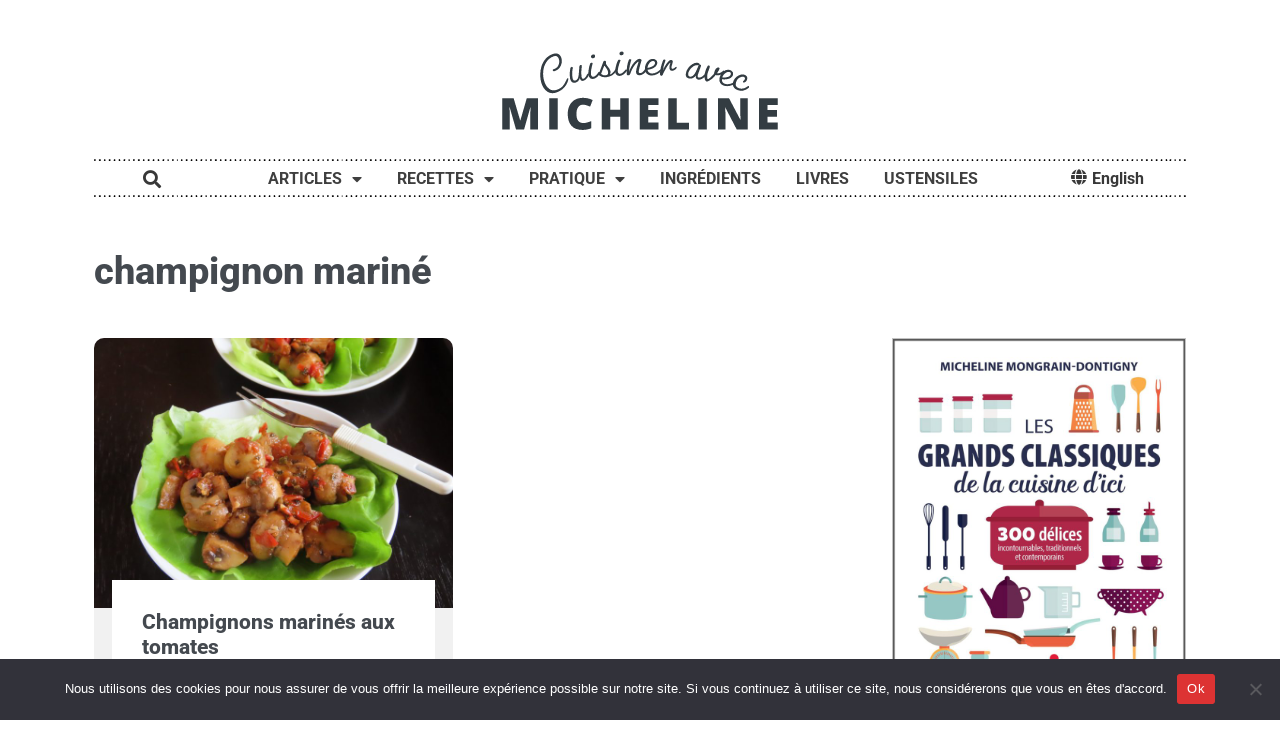

--- FILE ---
content_type: text/html; charset=UTF-8
request_url: https://cuisineravecmicheline.com/fr/tag/champignon-marine/
body_size: 28215
content:
<!doctype html>
<html lang="fr-CA">
<head>
	<meta charset="UTF-8">
	<meta name="viewport" content="width=device-width, initial-scale=1">
	<link rel="profile" href="https://gmpg.org/xfn/11">
	<title>champignon mariné &#8211; Cuisiner avec Micheline</title>
<meta name='robots' content='max-image-preview:large' />
	<style>img:is([sizes="auto" i], [sizes^="auto," i]) { contain-intrinsic-size: 3000px 1500px }</style>
	<link rel='dns-prefetch' href='//www.googletagmanager.com' />
<link rel='dns-prefetch' href='//pagead2.googlesyndication.com' />
<link rel="alternate" type="application/rss+xml" title="Cuisiner avec Micheline &raquo; Flux" href="https://cuisineravecmicheline.com/fr/feed/" />
<link rel="alternate" type="application/rss+xml" title="Cuisiner avec Micheline &raquo; Flux des commentaires" href="https://cuisineravecmicheline.com/fr/comments/feed/" />
<link rel="alternate" type="application/rss+xml" title="Cuisiner avec Micheline &raquo; Flux de l’étiquette champignon mariné" href="https://cuisineravecmicheline.com/fr/tag/champignon-marine/feed/" />
<script>
window._wpemojiSettings = {"baseUrl":"https:\/\/s.w.org\/images\/core\/emoji\/16.0.1\/72x72\/","ext":".png","svgUrl":"https:\/\/s.w.org\/images\/core\/emoji\/16.0.1\/svg\/","svgExt":".svg","source":{"concatemoji":"https:\/\/cuisineravecmicheline.com\/wp-includes\/js\/wp-emoji-release.min.js?ver=6.8.2"}};
/*! This file is auto-generated */
!function(s,n){var o,i,e;function c(e){try{var t={supportTests:e,timestamp:(new Date).valueOf()};sessionStorage.setItem(o,JSON.stringify(t))}catch(e){}}function p(e,t,n){e.clearRect(0,0,e.canvas.width,e.canvas.height),e.fillText(t,0,0);var t=new Uint32Array(e.getImageData(0,0,e.canvas.width,e.canvas.height).data),a=(e.clearRect(0,0,e.canvas.width,e.canvas.height),e.fillText(n,0,0),new Uint32Array(e.getImageData(0,0,e.canvas.width,e.canvas.height).data));return t.every(function(e,t){return e===a[t]})}function u(e,t){e.clearRect(0,0,e.canvas.width,e.canvas.height),e.fillText(t,0,0);for(var n=e.getImageData(16,16,1,1),a=0;a<n.data.length;a++)if(0!==n.data[a])return!1;return!0}function f(e,t,n,a){switch(t){case"flag":return n(e,"\ud83c\udff3\ufe0f\u200d\u26a7\ufe0f","\ud83c\udff3\ufe0f\u200b\u26a7\ufe0f")?!1:!n(e,"\ud83c\udde8\ud83c\uddf6","\ud83c\udde8\u200b\ud83c\uddf6")&&!n(e,"\ud83c\udff4\udb40\udc67\udb40\udc62\udb40\udc65\udb40\udc6e\udb40\udc67\udb40\udc7f","\ud83c\udff4\u200b\udb40\udc67\u200b\udb40\udc62\u200b\udb40\udc65\u200b\udb40\udc6e\u200b\udb40\udc67\u200b\udb40\udc7f");case"emoji":return!a(e,"\ud83e\udedf")}return!1}function g(e,t,n,a){var r="undefined"!=typeof WorkerGlobalScope&&self instanceof WorkerGlobalScope?new OffscreenCanvas(300,150):s.createElement("canvas"),o=r.getContext("2d",{willReadFrequently:!0}),i=(o.textBaseline="top",o.font="600 32px Arial",{});return e.forEach(function(e){i[e]=t(o,e,n,a)}),i}function t(e){var t=s.createElement("script");t.src=e,t.defer=!0,s.head.appendChild(t)}"undefined"!=typeof Promise&&(o="wpEmojiSettingsSupports",i=["flag","emoji"],n.supports={everything:!0,everythingExceptFlag:!0},e=new Promise(function(e){s.addEventListener("DOMContentLoaded",e,{once:!0})}),new Promise(function(t){var n=function(){try{var e=JSON.parse(sessionStorage.getItem(o));if("object"==typeof e&&"number"==typeof e.timestamp&&(new Date).valueOf()<e.timestamp+604800&&"object"==typeof e.supportTests)return e.supportTests}catch(e){}return null}();if(!n){if("undefined"!=typeof Worker&&"undefined"!=typeof OffscreenCanvas&&"undefined"!=typeof URL&&URL.createObjectURL&&"undefined"!=typeof Blob)try{var e="postMessage("+g.toString()+"("+[JSON.stringify(i),f.toString(),p.toString(),u.toString()].join(",")+"));",a=new Blob([e],{type:"text/javascript"}),r=new Worker(URL.createObjectURL(a),{name:"wpTestEmojiSupports"});return void(r.onmessage=function(e){c(n=e.data),r.terminate(),t(n)})}catch(e){}c(n=g(i,f,p,u))}t(n)}).then(function(e){for(var t in e)n.supports[t]=e[t],n.supports.everything=n.supports.everything&&n.supports[t],"flag"!==t&&(n.supports.everythingExceptFlag=n.supports.everythingExceptFlag&&n.supports[t]);n.supports.everythingExceptFlag=n.supports.everythingExceptFlag&&!n.supports.flag,n.DOMReady=!1,n.readyCallback=function(){n.DOMReady=!0}}).then(function(){return e}).then(function(){var e;n.supports.everything||(n.readyCallback(),(e=n.source||{}).concatemoji?t(e.concatemoji):e.wpemoji&&e.twemoji&&(t(e.twemoji),t(e.wpemoji)))}))}((window,document),window._wpemojiSettings);
</script>
<link rel='stylesheet' id='hello-elementor-theme-style-css' href='https://cuisineravecmicheline.com/wp-content/themes/hello-elementor/assets/css/theme.css?ver=3.4.4' media='all' />
<link rel='stylesheet' id='jet-menu-hello-css' href='https://cuisineravecmicheline.com/wp-content/plugins/jet-menu/integration/themes/hello-elementor/assets/css/style.css?ver=2.4.4' media='all' />
<style id='wp-emoji-styles-inline-css'>

	img.wp-smiley, img.emoji {
		display: inline !important;
		border: none !important;
		box-shadow: none !important;
		height: 1em !important;
		width: 1em !important;
		margin: 0 0.07em !important;
		vertical-align: -0.1em !important;
		background: none !important;
		padding: 0 !important;
	}
</style>
<link rel='stylesheet' id='wp-block-library-css' href='https://cuisineravecmicheline.com/wp-includes/css/dist/block-library/style.min.css?ver=6.8.2' media='all' />
<link rel='stylesheet' id='a-z-listing-block-css' href='https://cuisineravecmicheline.com/wp-content/plugins/a-z-listing/css/a-z-listing-default.css?ver=4.3.1' media='all' />
<style id='global-styles-inline-css'>
:root{--wp--preset--aspect-ratio--square: 1;--wp--preset--aspect-ratio--4-3: 4/3;--wp--preset--aspect-ratio--3-4: 3/4;--wp--preset--aspect-ratio--3-2: 3/2;--wp--preset--aspect-ratio--2-3: 2/3;--wp--preset--aspect-ratio--16-9: 16/9;--wp--preset--aspect-ratio--9-16: 9/16;--wp--preset--color--black: #000000;--wp--preset--color--cyan-bluish-gray: #abb8c3;--wp--preset--color--white: #ffffff;--wp--preset--color--pale-pink: #f78da7;--wp--preset--color--vivid-red: #cf2e2e;--wp--preset--color--luminous-vivid-orange: #ff6900;--wp--preset--color--luminous-vivid-amber: #fcb900;--wp--preset--color--light-green-cyan: #7bdcb5;--wp--preset--color--vivid-green-cyan: #00d084;--wp--preset--color--pale-cyan-blue: #8ed1fc;--wp--preset--color--vivid-cyan-blue: #0693e3;--wp--preset--color--vivid-purple: #9b51e0;--wp--preset--gradient--vivid-cyan-blue-to-vivid-purple: linear-gradient(135deg,rgba(6,147,227,1) 0%,rgb(155,81,224) 100%);--wp--preset--gradient--light-green-cyan-to-vivid-green-cyan: linear-gradient(135deg,rgb(122,220,180) 0%,rgb(0,208,130) 100%);--wp--preset--gradient--luminous-vivid-amber-to-luminous-vivid-orange: linear-gradient(135deg,rgba(252,185,0,1) 0%,rgba(255,105,0,1) 100%);--wp--preset--gradient--luminous-vivid-orange-to-vivid-red: linear-gradient(135deg,rgba(255,105,0,1) 0%,rgb(207,46,46) 100%);--wp--preset--gradient--very-light-gray-to-cyan-bluish-gray: linear-gradient(135deg,rgb(238,238,238) 0%,rgb(169,184,195) 100%);--wp--preset--gradient--cool-to-warm-spectrum: linear-gradient(135deg,rgb(74,234,220) 0%,rgb(151,120,209) 20%,rgb(207,42,186) 40%,rgb(238,44,130) 60%,rgb(251,105,98) 80%,rgb(254,248,76) 100%);--wp--preset--gradient--blush-light-purple: linear-gradient(135deg,rgb(255,206,236) 0%,rgb(152,150,240) 100%);--wp--preset--gradient--blush-bordeaux: linear-gradient(135deg,rgb(254,205,165) 0%,rgb(254,45,45) 50%,rgb(107,0,62) 100%);--wp--preset--gradient--luminous-dusk: linear-gradient(135deg,rgb(255,203,112) 0%,rgb(199,81,192) 50%,rgb(65,88,208) 100%);--wp--preset--gradient--pale-ocean: linear-gradient(135deg,rgb(255,245,203) 0%,rgb(182,227,212) 50%,rgb(51,167,181) 100%);--wp--preset--gradient--electric-grass: linear-gradient(135deg,rgb(202,248,128) 0%,rgb(113,206,126) 100%);--wp--preset--gradient--midnight: linear-gradient(135deg,rgb(2,3,129) 0%,rgb(40,116,252) 100%);--wp--preset--font-size--small: 13px;--wp--preset--font-size--medium: 20px;--wp--preset--font-size--large: 36px;--wp--preset--font-size--x-large: 42px;--wp--preset--spacing--20: 0.44rem;--wp--preset--spacing--30: 0.67rem;--wp--preset--spacing--40: 1rem;--wp--preset--spacing--50: 1.5rem;--wp--preset--spacing--60: 2.25rem;--wp--preset--spacing--70: 3.38rem;--wp--preset--spacing--80: 5.06rem;--wp--preset--shadow--natural: 6px 6px 9px rgba(0, 0, 0, 0.2);--wp--preset--shadow--deep: 12px 12px 50px rgba(0, 0, 0, 0.4);--wp--preset--shadow--sharp: 6px 6px 0px rgba(0, 0, 0, 0.2);--wp--preset--shadow--outlined: 6px 6px 0px -3px rgba(255, 255, 255, 1), 6px 6px rgba(0, 0, 0, 1);--wp--preset--shadow--crisp: 6px 6px 0px rgba(0, 0, 0, 1);}:root { --wp--style--global--content-size: 800px;--wp--style--global--wide-size: 1200px; }:where(body) { margin: 0; }.wp-site-blocks > .alignleft { float: left; margin-right: 2em; }.wp-site-blocks > .alignright { float: right; margin-left: 2em; }.wp-site-blocks > .aligncenter { justify-content: center; margin-left: auto; margin-right: auto; }:where(.wp-site-blocks) > * { margin-block-start: 24px; margin-block-end: 0; }:where(.wp-site-blocks) > :first-child { margin-block-start: 0; }:where(.wp-site-blocks) > :last-child { margin-block-end: 0; }:root { --wp--style--block-gap: 24px; }:root :where(.is-layout-flow) > :first-child{margin-block-start: 0;}:root :where(.is-layout-flow) > :last-child{margin-block-end: 0;}:root :where(.is-layout-flow) > *{margin-block-start: 24px;margin-block-end: 0;}:root :where(.is-layout-constrained) > :first-child{margin-block-start: 0;}:root :where(.is-layout-constrained) > :last-child{margin-block-end: 0;}:root :where(.is-layout-constrained) > *{margin-block-start: 24px;margin-block-end: 0;}:root :where(.is-layout-flex){gap: 24px;}:root :where(.is-layout-grid){gap: 24px;}.is-layout-flow > .alignleft{float: left;margin-inline-start: 0;margin-inline-end: 2em;}.is-layout-flow > .alignright{float: right;margin-inline-start: 2em;margin-inline-end: 0;}.is-layout-flow > .aligncenter{margin-left: auto !important;margin-right: auto !important;}.is-layout-constrained > .alignleft{float: left;margin-inline-start: 0;margin-inline-end: 2em;}.is-layout-constrained > .alignright{float: right;margin-inline-start: 2em;margin-inline-end: 0;}.is-layout-constrained > .aligncenter{margin-left: auto !important;margin-right: auto !important;}.is-layout-constrained > :where(:not(.alignleft):not(.alignright):not(.alignfull)){max-width: var(--wp--style--global--content-size);margin-left: auto !important;margin-right: auto !important;}.is-layout-constrained > .alignwide{max-width: var(--wp--style--global--wide-size);}body .is-layout-flex{display: flex;}.is-layout-flex{flex-wrap: wrap;align-items: center;}.is-layout-flex > :is(*, div){margin: 0;}body .is-layout-grid{display: grid;}.is-layout-grid > :is(*, div){margin: 0;}body{padding-top: 0px;padding-right: 0px;padding-bottom: 0px;padding-left: 0px;}a:where(:not(.wp-element-button)){text-decoration: underline;}:root :where(.wp-element-button, .wp-block-button__link){background-color: #32373c;border-width: 0;color: #fff;font-family: inherit;font-size: inherit;line-height: inherit;padding: calc(0.667em + 2px) calc(1.333em + 2px);text-decoration: none;}.has-black-color{color: var(--wp--preset--color--black) !important;}.has-cyan-bluish-gray-color{color: var(--wp--preset--color--cyan-bluish-gray) !important;}.has-white-color{color: var(--wp--preset--color--white) !important;}.has-pale-pink-color{color: var(--wp--preset--color--pale-pink) !important;}.has-vivid-red-color{color: var(--wp--preset--color--vivid-red) !important;}.has-luminous-vivid-orange-color{color: var(--wp--preset--color--luminous-vivid-orange) !important;}.has-luminous-vivid-amber-color{color: var(--wp--preset--color--luminous-vivid-amber) !important;}.has-light-green-cyan-color{color: var(--wp--preset--color--light-green-cyan) !important;}.has-vivid-green-cyan-color{color: var(--wp--preset--color--vivid-green-cyan) !important;}.has-pale-cyan-blue-color{color: var(--wp--preset--color--pale-cyan-blue) !important;}.has-vivid-cyan-blue-color{color: var(--wp--preset--color--vivid-cyan-blue) !important;}.has-vivid-purple-color{color: var(--wp--preset--color--vivid-purple) !important;}.has-black-background-color{background-color: var(--wp--preset--color--black) !important;}.has-cyan-bluish-gray-background-color{background-color: var(--wp--preset--color--cyan-bluish-gray) !important;}.has-white-background-color{background-color: var(--wp--preset--color--white) !important;}.has-pale-pink-background-color{background-color: var(--wp--preset--color--pale-pink) !important;}.has-vivid-red-background-color{background-color: var(--wp--preset--color--vivid-red) !important;}.has-luminous-vivid-orange-background-color{background-color: var(--wp--preset--color--luminous-vivid-orange) !important;}.has-luminous-vivid-amber-background-color{background-color: var(--wp--preset--color--luminous-vivid-amber) !important;}.has-light-green-cyan-background-color{background-color: var(--wp--preset--color--light-green-cyan) !important;}.has-vivid-green-cyan-background-color{background-color: var(--wp--preset--color--vivid-green-cyan) !important;}.has-pale-cyan-blue-background-color{background-color: var(--wp--preset--color--pale-cyan-blue) !important;}.has-vivid-cyan-blue-background-color{background-color: var(--wp--preset--color--vivid-cyan-blue) !important;}.has-vivid-purple-background-color{background-color: var(--wp--preset--color--vivid-purple) !important;}.has-black-border-color{border-color: var(--wp--preset--color--black) !important;}.has-cyan-bluish-gray-border-color{border-color: var(--wp--preset--color--cyan-bluish-gray) !important;}.has-white-border-color{border-color: var(--wp--preset--color--white) !important;}.has-pale-pink-border-color{border-color: var(--wp--preset--color--pale-pink) !important;}.has-vivid-red-border-color{border-color: var(--wp--preset--color--vivid-red) !important;}.has-luminous-vivid-orange-border-color{border-color: var(--wp--preset--color--luminous-vivid-orange) !important;}.has-luminous-vivid-amber-border-color{border-color: var(--wp--preset--color--luminous-vivid-amber) !important;}.has-light-green-cyan-border-color{border-color: var(--wp--preset--color--light-green-cyan) !important;}.has-vivid-green-cyan-border-color{border-color: var(--wp--preset--color--vivid-green-cyan) !important;}.has-pale-cyan-blue-border-color{border-color: var(--wp--preset--color--pale-cyan-blue) !important;}.has-vivid-cyan-blue-border-color{border-color: var(--wp--preset--color--vivid-cyan-blue) !important;}.has-vivid-purple-border-color{border-color: var(--wp--preset--color--vivid-purple) !important;}.has-vivid-cyan-blue-to-vivid-purple-gradient-background{background: var(--wp--preset--gradient--vivid-cyan-blue-to-vivid-purple) !important;}.has-light-green-cyan-to-vivid-green-cyan-gradient-background{background: var(--wp--preset--gradient--light-green-cyan-to-vivid-green-cyan) !important;}.has-luminous-vivid-amber-to-luminous-vivid-orange-gradient-background{background: var(--wp--preset--gradient--luminous-vivid-amber-to-luminous-vivid-orange) !important;}.has-luminous-vivid-orange-to-vivid-red-gradient-background{background: var(--wp--preset--gradient--luminous-vivid-orange-to-vivid-red) !important;}.has-very-light-gray-to-cyan-bluish-gray-gradient-background{background: var(--wp--preset--gradient--very-light-gray-to-cyan-bluish-gray) !important;}.has-cool-to-warm-spectrum-gradient-background{background: var(--wp--preset--gradient--cool-to-warm-spectrum) !important;}.has-blush-light-purple-gradient-background{background: var(--wp--preset--gradient--blush-light-purple) !important;}.has-blush-bordeaux-gradient-background{background: var(--wp--preset--gradient--blush-bordeaux) !important;}.has-luminous-dusk-gradient-background{background: var(--wp--preset--gradient--luminous-dusk) !important;}.has-pale-ocean-gradient-background{background: var(--wp--preset--gradient--pale-ocean) !important;}.has-electric-grass-gradient-background{background: var(--wp--preset--gradient--electric-grass) !important;}.has-midnight-gradient-background{background: var(--wp--preset--gradient--midnight) !important;}.has-small-font-size{font-size: var(--wp--preset--font-size--small) !important;}.has-medium-font-size{font-size: var(--wp--preset--font-size--medium) !important;}.has-large-font-size{font-size: var(--wp--preset--font-size--large) !important;}.has-x-large-font-size{font-size: var(--wp--preset--font-size--x-large) !important;}
:root :where(.wp-block-pullquote){font-size: 1.5em;line-height: 1.6;}
</style>
<link rel='stylesheet' id='cooked-essentials-css' href='https://cuisineravecmicheline.com/wp-content/plugins/cooked/assets/admin/css/essentials.min.css?ver=1.7.8.4' media='all' />
<link rel='stylesheet' id='cooked-icons-css' href='https://cuisineravecmicheline.com/wp-content/plugins/cooked/assets/css/icons.min.css?ver=1.7.8.4' media='all' />
<link rel='stylesheet' id='cooked-styling-css' href='https://cuisineravecmicheline.com/wp-content/plugins/cooked/assets/css/style.min.css?ver=1.7.8.4' media='all' />
<style id='cooked-styling-inline-css'>
/* Main Color */.cooked-button,.cooked-fsm .cooked-fsm-top,.cooked-fsm .cooked-fsm-mobile-nav,.cooked-fsm .cooked-fsm-mobile-nav a.cooked-active,.cooked-browse-search-button,.cooked-icon-loading,.cooked-progress span,.cooked-recipe-search .cooked-taxonomy-selected,.cooked-recipe-card-modern:hover .cooked-recipe-card-sep,.cooked-recipe-card-modern-centered:hover .cooked-recipe-card-sep { background:#b64255; }.cooked-timer-obj,.cooked-fsm a { color:#b64255; }/* Main Color Darker */.cooked-button:hover,.cooked-recipe-search .cooked-taxonomy-selected:hover,.cooked-browse-search-button:hover { background:#b5001e; }
@media screen and ( max-width: 1000px ) {#cooked-timers-wrap { width:90%; margin:0 -45% 0 0; }.cooked-recipe-grid,.cooked-recipe-term-grid { margin:3% -1.5%; width: 103%; }.cooked-term-block.cooked-col-25,.cooked-recipe-grid.cooked-columns-3 .cooked-recipe,.cooked-recipe-grid.cooked-columns-4 .cooked-recipe,.cooked-recipe-grid.cooked-columns-5 .cooked-recipe,.cooked-recipe-grid.cooked-columns-6 .cooked-recipe { width: 47%; margin: 0 1.5% 3%; padding: 0; }}@media screen and ( max-width: 750px ) {.cooked-recipe-grid,.cooked-recipe-term-grid { margin:5% -2.5%; width:105%; }.cooked-term-block.cooked-col-25,.cooked-recipe-grid.cooked-columns-2 .cooked-recipe,.cooked-recipe-grid.cooked-columns-3 .cooked-recipe,.cooked-recipe-grid.cooked-columns-4 .cooked-recipe,.cooked-recipe-grid.cooked-columns-5 .cooked-recipe,.cooked-recipe-grid.cooked-columns-6 .cooked-recipe.cooked-recipe-grid .cooked-recipe { width:95%; margin:0 2.5% 5%; padding:0; }.cooked-recipe-info .cooked-left, .cooked-recipe-info .cooked-right { float:none; display:block; text-align:center; }.cooked-recipe-info > section.cooked-right > span, .cooked-recipe-info > section.cooked-left > span { margin:0.5rem 1rem 1rem; }.cooked-recipe-info > section.cooked-left > span:last-child, .cooked-recipe-info > span:last-child { margin-right:1rem; }.cooked-recipe-info > section.cooked-right > span:first-child { margin-left:1rem; }.cooked-recipe-search .cooked-fields-wrap { padding:0; display:block; }.cooked-recipe-search .cooked-fields-wrap > .cooked-browse-search { width:100%; max-width:100%; border-right:1px solid rgba(0,0,0,.15); margin:2% 0; }.cooked-recipe-search .cooked-fields-wrap.cooked-1-search-fields .cooked-browse-select-block { width:100%; left:0; }.cooked-recipe-search .cooked-fields-wrap > .cooked-field-wrap-select { display:block; width:100%; }.cooked-recipe-search .cooked-sortby-wrap { display:block; position:relative; width:68%; right:auto; top:auto; float:left; margin:0; }.cooked-recipe-search .cooked-sortby-wrap > select { position:absolute; width:100%; border:1px solid rgba(0,0,0,.15); }.cooked-recipe-search .cooked-browse-search-button { width:30%; right:auto; position:relative; display:block; float:right; }.cooked-recipe-search .cooked-browse-select-block { top:3rem; left:-1px; width:calc( 100% + 2px ) !important; border-radius:0 0 10px 10px; max-height:16rem; overflow:auto; transform:translate3d(0,-1px,0); }.cooked-recipe-search .cooked-fields-wrap.cooked-1-search-fields .cooked-browse-select-block { width:100%; padding:1.5rem; }.cooked-recipe-search .cooked-fields-wrap.cooked-2-search-fields .cooked-browse-select-block { width:100%; padding:1.5rem; }.cooked-recipe-search .cooked-fields-wrap.cooked-3-search-fields .cooked-browse-select-block { width:100%; padding:1.5rem; }.cooked-recipe-search .cooked-fields-wrap.cooked-4-search-fields .cooked-browse-select-block { width:100%; padding:1.5rem; }.cooked-recipe-search .cooked-browse-select-block { flex-wrap:wrap; max-height:20rem; }.cooked-recipe-search .cooked-browse-select-block .cooked-tax-column { width:100%; min-width:100%; padding:0 0 1.5rem; }.cooked-recipe-search .cooked-browse-select-block .cooked-tax-column > div { max-height:none; }.cooked-recipe-search .cooked-browse-select-block .cooked-tax-column:last-child { padding:0; }.cooked-recipe-search .cooked-fields-wrap.cooked-1-search-fields .cooked-browse-select-block .cooked-tax-column { width:100%; }.cooked-recipe-search .cooked-fields-wrap.cooked-2-search-fields .cooked-browse-select-block .cooked-tax-column { width:100%; }.cooked-recipe-search .cooked-fields-wrap.cooked-3-search-fields .cooked-browse-select-block .cooked-tax-column { width:100%; }.cooked-recipe-search .cooked-fields-wrap.cooked-4-search-fields .cooked-browse-select-block .cooked-tax-column { width:100%; }#cooked-timers-wrap { width:20rem; right:50%; margin:0 -10rem 0 0; transform:translate3d(0,11.2em,0); }#cooked-timers-wrap.cooked-multiples { margin:0; right:0; border-radius:10px 0 0 0; width:20rem; }#cooked-timers-wrap .cooked-timer-block { padding-left:3.25rem; }#cooked-timers-wrap .cooked-timer-block.cooked-visible { padding-top:1rem; line-height:1.5rem; padding-left:3.25rem; }#cooked-timers-wrap .cooked-timer-block .cooked-timer-step { font-size:0.9rem; }#cooked-timers-wrap .cooked-timer-block .cooked-timer-desc { font-size:1rem; padding:0; }#cooked-timers-wrap .cooked-timer-block .cooked-timer-obj { top:auto; right:auto; width:auto; font-size:1.5rem; line-height:2rem; }#cooked-timers-wrap .cooked-timer-block .cooked-timer-obj > i.cooked-icon { font-size:1.5rem; width:1.3rem; margin-right:0.5rem; }#cooked-timers-wrap .cooked-timer-block i.cooked-icon-times { line-height:1rem; font-size:1rem; top:1.4rem; left:1.2rem; }body.cooked-fsm-active #cooked-timers-wrap { bottom:0; }/* "Slide up" on mobile */.cooked-fsm { opacity:1; transform:scale(1); top:120%; }.cooked-fsm.cooked-active { top:0; }.cooked-fsm .cooked-fsm-mobile-nav { display:block; }.cooked-fsm .cooked-fsm-ingredients,.cooked-fsm .cooked-fsm-directions { padding:9rem 2rem 1rem; width:100%; display:none; left:0; background:#fff; }.cooked-fsm .cooked-fsm-ingredients.cooked-active,.cooked-fsm .cooked-fsm-directions.cooked-active { display:block; }.cooked-fsm {-webkit-transition: all 350ms cubic-bezier(0.420, 0.000, 0.150, 1.000);-moz-transition: all 350ms cubic-bezier(0.420, 0.000, 0.150, 1.000);-o-transition: all 350ms cubic-bezier(0.420, 0.000, 0.150, 1.000);transition: all 350ms cubic-bezier(0.420, 0.000, 0.150, 1.000);}}@media screen and ( max-width: 520px ) {.cooked-fsm .cooked-fsm-directions p { font-size:1rem; }.cooked-fsm .cooked-recipe-directions .cooked-heading { font-size:1.25rem; }#cooked-timers-wrap { width:100%; right:0; margin:0; border-radius:0; }.cooked-recipe-search .cooked-fields-wrap > .cooked-browse-search { margin:3% 0; }.cooked-recipe-search .cooked-sortby-wrap { width:67%; }}
</style>
<link rel='stylesheet' id='cookie-notice-front-css' href='https://cuisineravecmicheline.com/wp-content/plugins/cookie-notice/css/front.min.css?ver=2.5.7' media='all' />
<link rel='stylesheet' id='hello-elementor-css' href='https://cuisineravecmicheline.com/wp-content/themes/hello-elementor/assets/css/reset.css?ver=3.4.4' media='all' />
<link rel='stylesheet' id='hello-elementor-header-footer-css' href='https://cuisineravecmicheline.com/wp-content/themes/hello-elementor/assets/css/header-footer.css?ver=3.4.4' media='all' />
<link rel='stylesheet' id='font-awesome-all-css' href='https://cuisineravecmicheline.com/wp-content/plugins/jet-menu/assets/public/lib/font-awesome/css/all.min.css?ver=5.12.0' media='all' />
<link rel='stylesheet' id='font-awesome-v4-shims-css' href='https://cuisineravecmicheline.com/wp-content/plugins/jet-menu/assets/public/lib/font-awesome/css/v4-shims.min.css?ver=5.12.0' media='all' />
<link rel='stylesheet' id='jet-menu-public-styles-css' href='https://cuisineravecmicheline.com/wp-content/plugins/jet-menu/assets/public/css/public.css?ver=2.4.4' media='all' />
<link rel='stylesheet' id='elementor-frontend-css' href='https://cuisineravecmicheline.com/wp-content/plugins/elementor/assets/css/frontend.min.css?ver=3.31.2' media='all' />
<link rel='stylesheet' id='widget-image-css' href='https://cuisineravecmicheline.com/wp-content/plugins/elementor/assets/css/widget-image.min.css?ver=3.31.2' media='all' />
<link rel='stylesheet' id='widget-divider-css' href='https://cuisineravecmicheline.com/wp-content/plugins/elementor/assets/css/widget-divider.min.css?ver=3.31.2' media='all' />
<link rel='stylesheet' id='widget-search-form-css' href='https://cuisineravecmicheline.com/wp-content/plugins/elementor-pro/assets/css/widget-search-form.min.css?ver=3.31.2' media='all' />
<link rel='stylesheet' id='elementor-icons-shared-0-css' href='https://cuisineravecmicheline.com/wp-content/plugins/elementor/assets/lib/font-awesome/css/fontawesome.min.css?ver=5.15.3' media='all' />
<link rel='stylesheet' id='elementor-icons-fa-solid-css' href='https://cuisineravecmicheline.com/wp-content/plugins/elementor/assets/lib/font-awesome/css/solid.min.css?ver=5.15.3' media='all' />
<link rel='stylesheet' id='widget-nav-menu-css' href='https://cuisineravecmicheline.com/wp-content/plugins/elementor-pro/assets/css/widget-nav-menu.min.css?ver=3.31.2' media='all' />
<link rel='stylesheet' id='widget-spacer-css' href='https://cuisineravecmicheline.com/wp-content/plugins/elementor/assets/css/widget-spacer.min.css?ver=3.31.2' media='all' />
<link rel='stylesheet' id='e-sticky-css' href='https://cuisineravecmicheline.com/wp-content/plugins/elementor-pro/assets/css/modules/sticky.min.css?ver=3.31.2' media='all' />
<link rel='stylesheet' id='widget-heading-css' href='https://cuisineravecmicheline.com/wp-content/plugins/elementor/assets/css/widget-heading.min.css?ver=3.31.2' media='all' />
<link rel='stylesheet' id='widget-social-icons-css' href='https://cuisineravecmicheline.com/wp-content/plugins/elementor/assets/css/widget-social-icons.min.css?ver=3.31.2' media='all' />
<link rel='stylesheet' id='e-apple-webkit-css' href='https://cuisineravecmicheline.com/wp-content/plugins/elementor/assets/css/conditionals/apple-webkit.min.css?ver=3.31.2' media='all' />
<link rel='stylesheet' id='widget-form-css' href='https://cuisineravecmicheline.com/wp-content/plugins/elementor-pro/assets/css/widget-form.min.css?ver=3.31.2' media='all' />
<link rel='stylesheet' id='widget-posts-css' href='https://cuisineravecmicheline.com/wp-content/plugins/elementor-pro/assets/css/widget-posts.min.css?ver=3.31.2' media='all' />
<link rel='stylesheet' id='jet-elements-css' href='https://cuisineravecmicheline.com/wp-content/plugins/jet-elements/assets/css/jet-elements.css?ver=2.6.16' media='all' />
<link rel='stylesheet' id='jet-elements-skin-css' href='https://cuisineravecmicheline.com/wp-content/plugins/jet-elements/assets/css/jet-elements-skin.css?ver=2.6.16' media='all' />
<link rel='stylesheet' id='elementor-icons-css' href='https://cuisineravecmicheline.com/wp-content/plugins/elementor/assets/lib/eicons/css/elementor-icons.min.css?ver=5.43.0' media='all' />
<link rel='stylesheet' id='elementor-post-16473-css' href='https://cuisineravecmicheline.com/wp-content/uploads/elementor/css/post-16473.css?ver=1755181422' media='all' />
<link rel='stylesheet' id='font-awesome-5-all-css' href='https://cuisineravecmicheline.com/wp-content/plugins/elementor/assets/lib/font-awesome/css/all.min.css?ver=3.31.2' media='all' />
<link rel='stylesheet' id='font-awesome-4-shim-css' href='https://cuisineravecmicheline.com/wp-content/plugins/elementor/assets/lib/font-awesome/css/v4-shims.min.css?ver=3.31.2' media='all' />
<link rel='stylesheet' id='elementor-post-10310-css' href='https://cuisineravecmicheline.com/wp-content/uploads/elementor/css/post-10310.css?ver=1755181436' media='all' />
<link rel='stylesheet' id='elementor-post-10346-css' href='https://cuisineravecmicheline.com/wp-content/uploads/elementor/css/post-10346.css?ver=1755181436' media='all' />
<link rel='stylesheet' id='elementor-post-10657-css' href='https://cuisineravecmicheline.com/wp-content/uploads/elementor/css/post-10657.css?ver=1755181990' media='all' />
<link rel='stylesheet' id='dashicons-css' href='https://cuisineravecmicheline.com/wp-includes/css/dashicons.min.css?ver=6.8.2' media='all' />
<link rel='stylesheet' id='a-z-listing-css' href='https://cuisineravecmicheline.com/wp-content/plugins/a-z-listing/css/a-z-listing-default.css?ver=4.3.1' media='all' />
<link rel='stylesheet' id='tablepress-default-css' href='https://cuisineravecmicheline.com/wp-content/plugins/tablepress/css/build/default.css?ver=3.1.3' media='all' />
<link rel='stylesheet' id='elementor-gf-local-roboto-css' href='https://cuisineravecmicheline.com/wp-content/uploads/elementor/google-fonts/css/roboto.css?ver=1755179741' media='all' />
<link rel='stylesheet' id='elementor-icons-fa-brands-css' href='https://cuisineravecmicheline.com/wp-content/plugins/elementor/assets/lib/font-awesome/css/brands.min.css?ver=5.15.3' media='all' />
<script id="cookie-notice-front-js-before">
var cnArgs = {"ajaxUrl":"https:\/\/cuisineravecmicheline.com\/wp-admin\/admin-ajax.php","nonce":"2f65580b31","hideEffect":"fade","position":"bottom","onScroll":false,"onScrollOffset":100,"onClick":false,"cookieName":"cookie_notice_accepted","cookieTime":7862400,"cookieTimeRejected":2592000,"globalCookie":false,"redirection":false,"cache":false,"revokeCookies":false,"revokeCookiesOpt":"automatic"};
</script>
<script src="https://cuisineravecmicheline.com/wp-content/plugins/cookie-notice/js/front.min.js?ver=2.5.7" id="cookie-notice-front-js"></script>
<script src="https://cuisineravecmicheline.com/wp-includes/js/jquery/jquery.min.js?ver=3.7.1" id="jquery-core-js"></script>
<script src="https://cuisineravecmicheline.com/wp-includes/js/jquery/jquery-migrate.min.js?ver=3.4.1" id="jquery-migrate-js"></script>
<script src="https://cuisineravecmicheline.com/wp-content/plugins/elementor/assets/lib/font-awesome/js/v4-shims.min.js?ver=3.31.2" id="font-awesome-4-shim-js"></script>

<!-- Google tag (gtag.js) snippet added by Site Kit -->
<!-- Google Analytics snippet added by Site Kit -->
<script src="https://www.googletagmanager.com/gtag/js?id=G-K20SMZ3HXT" id="google_gtagjs-js" async></script>
<script id="google_gtagjs-js-after">
window.dataLayer = window.dataLayer || [];function gtag(){dataLayer.push(arguments);}
gtag("set","linker",{"domains":["cuisineravecmicheline.com"]});
gtag("js", new Date());
gtag("set", "developer_id.dZTNiMT", true);
gtag("config", "G-K20SMZ3HXT");
</script>
<link rel="https://api.w.org/" href="https://cuisineravecmicheline.com/wp-json/" /><link rel="alternate" title="JSON" type="application/json" href="https://cuisineravecmicheline.com/wp-json/wp/v2/tags/5735" /><link rel="EditURI" type="application/rsd+xml" title="RSD" href="https://cuisineravecmicheline.com/xmlrpc.php?rsd" />
<meta name="generator" content="WordPress 6.8.2" />
<meta name="generator" content="Site Kit by Google 1.159.0" />
<!-- Google AdSense meta tags added by Site Kit -->
<meta name="google-adsense-platform-account" content="ca-host-pub-2644536267352236">
<meta name="google-adsense-platform-domain" content="sitekit.withgoogle.com">
<!-- End Google AdSense meta tags added by Site Kit -->
<meta name="generator" content="Elementor 3.31.2; features: additional_custom_breakpoints; settings: css_print_method-external, google_font-enabled, font_display-auto">
			<style>
				.e-con.e-parent:nth-of-type(n+4):not(.e-lazyloaded):not(.e-no-lazyload),
				.e-con.e-parent:nth-of-type(n+4):not(.e-lazyloaded):not(.e-no-lazyload) * {
					background-image: none !important;
				}
				@media screen and (max-height: 1024px) {
					.e-con.e-parent:nth-of-type(n+3):not(.e-lazyloaded):not(.e-no-lazyload),
					.e-con.e-parent:nth-of-type(n+3):not(.e-lazyloaded):not(.e-no-lazyload) * {
						background-image: none !important;
					}
				}
				@media screen and (max-height: 640px) {
					.e-con.e-parent:nth-of-type(n+2):not(.e-lazyloaded):not(.e-no-lazyload),
					.e-con.e-parent:nth-of-type(n+2):not(.e-lazyloaded):not(.e-no-lazyload) * {
						background-image: none !important;
					}
				}
			</style>
			
<!-- Google Tag Manager snippet added by Site Kit -->
<script>
			( function( w, d, s, l, i ) {
				w[l] = w[l] || [];
				w[l].push( {'gtm.start': new Date().getTime(), event: 'gtm.js'} );
				var f = d.getElementsByTagName( s )[0],
					j = d.createElement( s ), dl = l != 'dataLayer' ? '&l=' + l : '';
				j.async = true;
				j.src = 'https://www.googletagmanager.com/gtm.js?id=' + i + dl;
				f.parentNode.insertBefore( j, f );
			} )( window, document, 'script', 'dataLayer', 'GTM-MVQW2SB' );
			
</script>

<!-- End Google Tag Manager snippet added by Site Kit -->

<!-- Google AdSense snippet added by Site Kit -->
<script async src="https://pagead2.googlesyndication.com/pagead/js/adsbygoogle.js?client=ca-pub-3567482768046453&amp;host=ca-host-pub-2644536267352236" crossorigin="anonymous"></script>

<!-- End Google AdSense snippet added by Site Kit -->
<link rel="icon" href="https://cuisineravecmicheline.com/wp-content/uploads/2017/11/cropped-mich-favicon-3-150x150.png" sizes="32x32" />
<link rel="icon" href="https://cuisineravecmicheline.com/wp-content/uploads/2017/11/cropped-mich-favicon-3-300x300.png" sizes="192x192" />
<link rel="apple-touch-icon" href="https://cuisineravecmicheline.com/wp-content/uploads/2017/11/cropped-mich-favicon-3-300x300.png" />
<meta name="msapplication-TileImage" content="https://cuisineravecmicheline.com/wp-content/uploads/2017/11/cropped-mich-favicon-3-300x300.png" />
		<style id="wp-custom-css">
			/*
You can add your own CSS here.

Click the help icon above to learn more.
*/


/* ----2021----- */


/* --- Icon Portions --- */

.wp-image-7114, .wp-image-3482{
	width:45px !important;
	opacity:0.50 !important;
	margin-right: 10px;
	margin-top: 24px;
		margin-bottom: -10px;
}
img[src$="https://cuisineravecmicheline.com/wp-content/uploads/2017/11/Portions.svg"] {
	width:45px !important;
	opacity:0.50 !important;
	margin-right: 10px;
	margin-top: 24px;
		margin-bottom: -10px;
}





/* --- Typographie--- */


h5 {
	  color:#46494e;
		font-size: 16px;
		font-weight: normal;
		text-transform:none !important;
}	

h5 a:link, h5 a:visited {
			text-transform:uppercase !important;
		font-size: 14px;
	  color:#54595f;
		border-radius:4px;
		background:white;	
	  text-decoration: none;
	border: solid 1px #c1c1c1 !important;
	  border-radius: 4px;
	padding: 12px 24px 12px 24px !important;
    display: inline-block;
}

h5 a:hover {
		box-shadow:rgba(0, 0, 0, 0.1) 0px 0px 10px 0px;
}




/* --- Homepage--- */

/* Elementor slider on homepage rounded edges */

.swiper-slide-inner, .swiper-slide-bg, .swiper-slide, .swiper-slide-duplicate, .swiper-slide-next selector {
    border-radius:10px!important
}





/* --------------------------- */
/* --- Cooked --- */
/* Recipe Styling *******/
/* Container */

.cooked-recipe-directions {
		margin-top:56px;
}

.cooked-recipe-directions .cooked-direction.cooked-direction-has-number .cooked-dir-content{
		margin-top:24px;
}

.cooked-recipe-ingredients{
		margin-top:40px;
}

.cooked-recipe-info {
	padding-top: 36px !important;
}

.cooked-recipe-ingredients .cooked-ingredient-checkbox {
		border:1px solid #B64255;
}

.cooked-recipe-directions .cooked-direction-number {
    opacity: .4;
    font-size: 32px;
		top: -0px;
}

.cooked-recipe-info strong {  /*Category, cooking time etc. */
    font-family: 'roboto', sans-serif;
    font-size: 0.9rem;
    font-weight: 700;
}

.attachment-large {
	border-radius: 10px 10px 10px 10px !important;
}

/* --- Cooked mobile infos --- */


@media (max-width : 1025px) {.cooked-recipe-info > section.cooked-left > span{
	margin-left: 0px !important;
}
}

@media (max-width : 1025px) { .cooked-left {
	text-align: left !important;
	}
}

@media (max-width : 768px) { .cooked-right {
	margin-top: 24px !important;
	text-align: center !important;
	}
}




/* Elementor****************/

/* --- Possts Card style --- */



/* img {
	filter: contrast(1.05);
	filter: brightness(1.05);
} */

.elementor-post__title a{
	color:#44494F !important;
}
.elementor-post__excerpt p{
		color:#4E4E4E !important;
	margin-bottom: -4px !important;
	font-size: 16px !important;
}


.elementor-post__text{
    background-color: white;
    position: relative;
    padding: 30px !important;
    margin-bottom: 5% !important;
    width: 90% !important;
    margin: 5%;!important;
    margin-top: -48px !important;
}


.elementor-post__card{
     background-color: #f1f1f1 !important;
     height: 50% !important;
  box-shadow: none !important;
}


/* --- DO NOT ERASE !!! --- */
.elementor-post, .elementor-post__card{
		border-radius: 10px !important;
}



.elementor-post{
	     background-color: #f1f1f1 !important;
}



/* --- Search --- */

/* Search form border overide */

.elementor-search-form__input{
	border-width: 0px !important;
}
	
/* Elementor Lightbox *******/

.elementor-lightbox .elementor-lightbox-image {
    border-radius: 8px;
}





/* Pagination ************/

.elementor-pagination{
	margin-top: 100px !important;
}


.page-numbers {
		color:#525252 !important;
		font-size: 22px !important;
	  font-weight: 800 !important;
    padding: 16px 24px;
 		line-height: 60px;
}

.page-numbers:hover {
		background-color:#F1F1F1;
    padding: 16px 24px;
		border-radius: 4px;
}

.page-numbers.current {
	  background-color:#F1F1F1;
    padding: 16px 24px;
	  margin: 24px;
  	border-radius: 4px ;
	  line-height: 40px;
}

.elementor-pagination{
	padding-left: 0px !important;
	padding-right: 0px !important;
	margin-left: 0px !important;
	margin-right: 0px !important;
}

/*No Hover on Prev and Next*/

.page-numbers:first-child, .page-numbers:last-child, .page-numbers.dots{
		background-color:transparent;
	
}

nav.elementor-pagination{
		padding: 8px 16px;
		font-size:24px;
		margin:10px 8px;
		font-weight:bold;
		text-transform:uppercase;
}





/* Ajout "..." al afin des extraits d'elementor' */

.elementor-post__excerpt p:after {
content: " ...";
}


/* Hide image name from elementor lightbox*/

.elementor-slideshow__title{
	display: none;
}

.elementor-slideshow__description{
	display: none;
}





/* AZ Listing ***************/

.az-letters{
		margin-bottom:24px;
}

.letter-section li:first-letter{
		text-transform:capitalize;
		padding:0px;
}

.letter-section {
		font-weight:bold;
		padding:0px;
	
}

.letter-section ul{
		padding:0px;
}

.letter-section h2{
		font-size: 32px !important;
		color:#54595F !important;
}

.letter-section h2.letter-title {
  	  border-bottom: 1px solid #cecece;
}

.back-to-top{
		display:none;
}

.az-links{
		font-size:16px;
		font-weight:bold;
}

.az-letters ul.az-links li {
		background-color:#f2f2f2;
		border-radius:4px;
		/* 	color:#a1a1a1; */
		/* 	border:none; */
}

.az-letters ul.az-links li a{
		font-weight:bold;
		color:black;
}

.az-letters ul.az-links li{
		font-weight:normal;
		color:#b7b7b7;
}






/* --- Comment section --- */

.comment-form-url {
	display: none !important;
}


/* --- GD Ratings --- */

.gdrts-rating-text{
	padding-left: 5px;
	padding-top: 4px;
}		</style>
		</head>
<body class="archive tag tag-champignon-marine tag-5735 wp-embed-responsive wp-theme-hello-elementor cookies-not-set hello-elementor-default jet-desktop-menu-active elementor-page-10657 elementor-default elementor-template-full-width elementor-kit-16473">

		<!-- Google Tag Manager (noscript) snippet added by Site Kit -->
		<noscript>
			<iframe src="https://www.googletagmanager.com/ns.html?id=GTM-MVQW2SB" height="0" width="0" style="display:none;visibility:hidden"></iframe>
		</noscript>
		<!-- End Google Tag Manager (noscript) snippet added by Site Kit -->
		
<a class="skip-link screen-reader-text" href="#content">Aller au contenu</a>

		<header data-elementor-type="header" data-elementor-id="10310" class="elementor elementor-10310 elementor-location-header" data-elementor-post-type="elementor_library">
					<section class="elementor-section elementor-top-section elementor-element elementor-element-e9e4118 elementor-hidden-tablet elementor-hidden-phone elementor-section-boxed elementor-section-height-default elementor-section-height-default" data-id="e9e4118" data-element_type="section" data-settings="{&quot;jet_parallax_layout_list&quot;:[{&quot;jet_parallax_layout_image&quot;:{&quot;url&quot;:&quot;&quot;,&quot;id&quot;:&quot;&quot;,&quot;size&quot;:&quot;&quot;},&quot;_id&quot;:&quot;730284a&quot;,&quot;jet_parallax_layout_image_tablet&quot;:{&quot;url&quot;:&quot;&quot;,&quot;id&quot;:&quot;&quot;,&quot;size&quot;:&quot;&quot;},&quot;jet_parallax_layout_image_mobile&quot;:{&quot;url&quot;:&quot;&quot;,&quot;id&quot;:&quot;&quot;,&quot;size&quot;:&quot;&quot;},&quot;jet_parallax_layout_speed&quot;:{&quot;unit&quot;:&quot;%&quot;,&quot;size&quot;:50,&quot;sizes&quot;:[]},&quot;jet_parallax_layout_type&quot;:&quot;scroll&quot;,&quot;jet_parallax_layout_direction&quot;:null,&quot;jet_parallax_layout_fx_direction&quot;:null,&quot;jet_parallax_layout_z_index&quot;:&quot;&quot;,&quot;jet_parallax_layout_bg_x&quot;:50,&quot;jet_parallax_layout_bg_x_tablet&quot;:&quot;&quot;,&quot;jet_parallax_layout_bg_x_mobile&quot;:&quot;&quot;,&quot;jet_parallax_layout_bg_y&quot;:50,&quot;jet_parallax_layout_bg_y_tablet&quot;:&quot;&quot;,&quot;jet_parallax_layout_bg_y_mobile&quot;:&quot;&quot;,&quot;jet_parallax_layout_bg_size&quot;:&quot;auto&quot;,&quot;jet_parallax_layout_bg_size_tablet&quot;:&quot;&quot;,&quot;jet_parallax_layout_bg_size_mobile&quot;:&quot;&quot;,&quot;jet_parallax_layout_animation_prop&quot;:&quot;transform&quot;,&quot;jet_parallax_layout_on&quot;:[&quot;desktop&quot;,&quot;tablet&quot;]}]}">
						<div class="elementor-container elementor-column-gap-default">
					<div class="elementor-column elementor-col-100 elementor-top-column elementor-element elementor-element-8474c08" data-id="8474c08" data-element_type="column">
			<div class="elementor-widget-wrap elementor-element-populated">
						<div class="elementor-element elementor-element-9c4e2ab elementor-widget elementor-widget-html" data-id="9c4e2ab" data-element_type="widget" data-widget_type="html.default">
				<div class="elementor-widget-container">
					<script type="text/javascript">
  const configSFBXAppConsent = {
    appKey: '2defe7c8-4cb6-4704-bf4b-07ad32367464'
    // targetCountries: ['FR', 'CA'],
    // forceGDPRApplies: true,
  }
</script>
<script src="https://cdn.appconsent.io/loader.js" defer async></script>				</div>
				</div>
				<div class="elementor-element elementor-element-e46f972 logo elementor-widget elementor-widget-image" data-id="e46f972" data-element_type="widget" data-widget_type="image.default">
				<div class="elementor-widget-container">
												<figure class="wp-caption">
											<a href="https://cuisineravecmicheline.com/fr/">
							<img fetchpriority="high" width="1206" height="411" src="https://cuisineravecmicheline.com/wp-content/uploads/2019/09/Cuisiner-1.svg" class="attachment-full size-full wp-image-17789" alt="" />								</a>
											<figcaption class="widget-image-caption wp-caption-text"></figcaption>
										</figure>
									</div>
				</div>
					</div>
		</div>
					</div>
		</section>
				<header class="elementor-section elementor-top-section elementor-element elementor-element-6f5d3da elementor-section-height-min-height sticky-header elementor-hidden-tablet elementor-hidden-phone elementor-section-boxed elementor-section-height-default elementor-section-items-middle" data-id="6f5d3da" data-element_type="section" data-settings="{&quot;sticky&quot;:&quot;top&quot;,&quot;sticky_effects_offset&quot;:50,&quot;sticky_on&quot;:[&quot;mobile&quot;],&quot;jet_parallax_layout_list&quot;:[{&quot;jet_parallax_layout_image&quot;:{&quot;url&quot;:&quot;&quot;,&quot;id&quot;:&quot;&quot;,&quot;size&quot;:&quot;&quot;},&quot;_id&quot;:&quot;4cfa6bf&quot;,&quot;jet_parallax_layout_image_tablet&quot;:{&quot;url&quot;:&quot;&quot;,&quot;id&quot;:&quot;&quot;,&quot;size&quot;:&quot;&quot;},&quot;jet_parallax_layout_image_mobile&quot;:{&quot;url&quot;:&quot;&quot;,&quot;id&quot;:&quot;&quot;,&quot;size&quot;:&quot;&quot;},&quot;jet_parallax_layout_speed&quot;:{&quot;unit&quot;:&quot;%&quot;,&quot;size&quot;:50,&quot;sizes&quot;:[]},&quot;jet_parallax_layout_type&quot;:&quot;scroll&quot;,&quot;jet_parallax_layout_direction&quot;:null,&quot;jet_parallax_layout_fx_direction&quot;:null,&quot;jet_parallax_layout_z_index&quot;:&quot;&quot;,&quot;jet_parallax_layout_bg_x&quot;:50,&quot;jet_parallax_layout_bg_x_tablet&quot;:&quot;&quot;,&quot;jet_parallax_layout_bg_x_mobile&quot;:&quot;&quot;,&quot;jet_parallax_layout_bg_y&quot;:50,&quot;jet_parallax_layout_bg_y_tablet&quot;:&quot;&quot;,&quot;jet_parallax_layout_bg_y_mobile&quot;:&quot;&quot;,&quot;jet_parallax_layout_bg_size&quot;:&quot;auto&quot;,&quot;jet_parallax_layout_bg_size_tablet&quot;:&quot;&quot;,&quot;jet_parallax_layout_bg_size_mobile&quot;:&quot;&quot;,&quot;jet_parallax_layout_animation_prop&quot;:&quot;transform&quot;,&quot;jet_parallax_layout_on&quot;:[&quot;desktop&quot;,&quot;tablet&quot;]}],&quot;sticky_offset&quot;:0,&quot;sticky_anchor_link_offset&quot;:0}">
						<div class="elementor-container elementor-column-gap-default">
					<div class="elementor-column elementor-col-100 elementor-top-column elementor-element elementor-element-56e09fb" data-id="56e09fb" data-element_type="column">
			<div class="elementor-widget-wrap elementor-element-populated">
						<div class="elementor-element elementor-element-57a9a0e elementor-widget-divider--separator-type-pattern elementor-widget-divider--no-spacing elementor-widget-divider--view-line elementor-widget elementor-widget-divider" data-id="57a9a0e" data-element_type="widget" data-widget_type="divider.default">
				<div class="elementor-widget-container">
							<div class="elementor-divider" style="--divider-pattern-url: url(&quot;data:image/svg+xml,%3Csvg xmlns=&#039;http://www.w3.org/2000/svg&#039; preserveAspectRatio=&#039;xMidYMid meet&#039; overflow=&#039;visible&#039; height=&#039;100%&#039; viewBox=&#039;0 0 126 26&#039; fill=&#039;black&#039; stroke=&#039;none&#039;%3E%3Cpath d=&#039;M3,10.2c2.6,0,2.6,2,2.6,3.2S4.4,16.5,3,16.5s-3-1.4-3-3.2S0.4,10.2,3,10.2z M18.8,10.2c1.7,0,3.2,1.4,3.2,3.2s-1.4,3.2-3.2,3.2c-1.7,0-3.2-1.4-3.2-3.2S17,10.2,18.8,10.2z M34.6,10.2c1.5,0,2.6,1.4,2.6,3.2s-0.5,3.2-1.9,3.2c-1.5,0-3.4-1.4-3.4-3.2S33.1,10.2,34.6,10.2z M50.5,10.2c1.7,0,3.2,1.4,3.2,3.2s-1.4,3.2-3.2,3.2c-1.7,0-3.3-0.9-3.3-2.6S48.7,10.2,50.5,10.2z M66.2,10.2c1.5,0,3.4,1.4,3.4,3.2s-1.9,3.2-3.4,3.2c-1.5,0-2.6-0.4-2.6-2.1S64.8,10.2,66.2,10.2z M82.2,10.2c1.7,0.8,2.6,1.4,2.6,3.2s-0.1,3.2-1.6,3.2c-1.5,0-3.7-1.4-3.7-3.2S80.5,9.4,82.2,10.2zM98.6,10.2c1.5,0,2.6,0.4,2.6,2.1s-1.2,4.2-2.6,4.2c-1.5,0-3.7-0.4-3.7-2.1S97.1,10.2,98.6,10.2z M113.4,10.2c1.2,0,2.2,0.9,2.2,3.2s-0.1,3.2-1.3,3.2s-3.1-1.4-3.1-3.2S112.2,10.2,113.4,10.2z&#039;/%3E%3C/svg%3E&quot;);">
			<span class="elementor-divider-separator">
						</span>
		</div>
						</div>
				</div>
				<div class="elementor-element elementor-element-ba33c25 elementor-search-form--skin-minimal elementor-widget__width-auto elementor-widget elementor-widget-search-form" data-id="ba33c25" data-element_type="widget" data-settings="{&quot;skin&quot;:&quot;minimal&quot;}" data-widget_type="search-form.default">
				<div class="elementor-widget-container">
							<search role="search">
			<form class="elementor-search-form" action="https://cuisineravecmicheline.com/fr/" method="get">
												<div class="elementor-search-form__container">
					<label class="elementor-screen-only" for="elementor-search-form-ba33c25">Rechercher </label>

											<div class="elementor-search-form__icon">
							<i aria-hidden="true" class="fas fa-search"></i>							<span class="elementor-screen-only">Rechercher </span>
						</div>
					
					<input id="elementor-search-form-ba33c25" placeholder="Recherchez ..." class="elementor-search-form__input" type="search" name="s" value="">
					
					
									</div>
			</form>
		</search>
						</div>
				</div>
				<div class="elementor-element elementor-element-e522b40 elementor-nav-menu--dropdown-none elementor-widget__width-auto elementor-widget elementor-widget-nav-menu" data-id="e522b40" data-element_type="widget" data-settings="{&quot;layout&quot;:&quot;horizontal&quot;,&quot;submenu_icon&quot;:{&quot;value&quot;:&quot;&lt;i class=\&quot;fas fa-caret-down\&quot;&gt;&lt;\/i&gt;&quot;,&quot;library&quot;:&quot;fa-solid&quot;}}" data-widget_type="nav-menu.default">
				<div class="elementor-widget-container">
								<nav aria-label="Menu" class="elementor-nav-menu--main elementor-nav-menu__container elementor-nav-menu--layout-horizontal e--pointer-none">
				<ul id="menu-1-e522b40" class="elementor-nav-menu"><li class="menu-item menu-item-type-custom menu-item-object-custom menu-item-has-children menu-item-16197"><a href="#" class="elementor-item elementor-item-anchor">Articles</a>
<ul class="sub-menu elementor-nav-menu--dropdown">
	<li class="menu-item menu-item-type-taxonomy menu-item-object-category menu-item-10665"><a href="https://cuisineravecmicheline.com/fr/cat%C3%A9gorie/articles/aliments/" class="elementor-sub-item">Aliments</a></li>
	<li class="menu-item menu-item-type-taxonomy menu-item-object-category menu-item-10667"><a href="https://cuisineravecmicheline.com/fr/cat%C3%A9gorie/articles/conseils/" class="elementor-sub-item">Conseils</a></li>
	<li class="menu-item menu-item-type-taxonomy menu-item-object-category menu-item-10666"><a href="https://cuisineravecmicheline.com/fr/cat%C3%A9gorie/articles/celebrations/" class="elementor-sub-item">Célébrations</a></li>
	<li class="menu-item menu-item-type-taxonomy menu-item-object-category menu-item-10669"><a href="https://cuisineravecmicheline.com/fr/cat%C3%A9gorie/articles/voyages/" class="elementor-sub-item">Voyages</a></li>
	<li class="menu-item menu-item-type-taxonomy menu-item-object-category menu-item-10668"><a href="https://cuisineravecmicheline.com/fr/cat%C3%A9gorie/articles/nouvelles/" class="elementor-sub-item">Nouvelles</a></li>
</ul>
</li>
<li class="menu-item menu-item-type-custom menu-item-object-custom menu-item-has-children menu-item-16198"><a href="#" class="elementor-item elementor-item-anchor">Recettes</a>
<ul class="sub-menu elementor-nav-menu--dropdown">
	<li class="menu-item menu-item-type-custom menu-item-object-custom menu-item-has-children menu-item-16199"><a href="#" class="elementor-sub-item elementor-item-anchor">Au Menu</a>
	<ul class="sub-menu elementor-nav-menu--dropdown">
		<li class="menu-item menu-item-type-taxonomy menu-item-object-category menu-item-10674"><a href="https://cuisineravecmicheline.com/fr/cat%C3%A9gorie/recettes/au-menu/hors-doeuvres/" class="elementor-sub-item">Hors d&rsquo;oeuvres</a></li>
		<li class="menu-item menu-item-type-taxonomy menu-item-object-category menu-item-10673"><a href="https://cuisineravecmicheline.com/fr/cat%C3%A9gorie/recettes/au-menu/entrees/" class="elementor-sub-item">Entrées</a></li>
		<li class="menu-item menu-item-type-taxonomy menu-item-object-category menu-item-10676"><a href="https://cuisineravecmicheline.com/fr/cat%C3%A9gorie/recettes/au-menu/soupes/" class="elementor-sub-item">Soupes</a></li>
		<li class="menu-item menu-item-type-taxonomy menu-item-object-category menu-item-21496"><a href="https://cuisineravecmicheline.com/fr/cat%C3%A9gorie/recettes/au-menu/salades/" class="elementor-sub-item">Salades</a></li>
		<li class="menu-item menu-item-type-taxonomy menu-item-object-category menu-item-10675"><a href="https://cuisineravecmicheline.com/fr/cat%C3%A9gorie/recettes/au-menu/plats-principaux/" class="elementor-sub-item">Plats Principaux</a></li>
		<li class="menu-item menu-item-type-taxonomy menu-item-object-category menu-item-10670"><a href="https://cuisineravecmicheline.com/fr/cat%C3%A9gorie/recettes/au-menu/accompagnements/" class="elementor-sub-item">Accompagnements</a></li>
		<li class="menu-item menu-item-type-taxonomy menu-item-object-category menu-item-10672"><a href="https://cuisineravecmicheline.com/fr/cat%C3%A9gorie/recettes/au-menu/desserts/" class="elementor-sub-item">Desserts</a></li>
		<li class="menu-item menu-item-type-taxonomy menu-item-object-category menu-item-10671"><a href="https://cuisineravecmicheline.com/fr/cat%C3%A9gorie/recettes/au-menu/dejeuners/" class="elementor-sub-item">Déjeuners</a></li>
	</ul>
</li>
	<li class="menu-item menu-item-type-custom menu-item-object-custom menu-item-has-children menu-item-16200"><a href="#" class="elementor-sub-item elementor-item-anchor">Saisons</a>
	<ul class="sub-menu elementor-nav-menu--dropdown">
		<li class="menu-item menu-item-type-taxonomy menu-item-object-category menu-item-10678"><a href="https://cuisineravecmicheline.com/fr/cat%C3%A9gorie/recettes/cuisine-des-saisons/ete/" class="elementor-sub-item">Été</a></li>
		<li class="menu-item menu-item-type-taxonomy menu-item-object-category menu-item-10677"><a href="https://cuisineravecmicheline.com/fr/cat%C3%A9gorie/recettes/cuisine-des-saisons/automne/" class="elementor-sub-item">Automne</a></li>
		<li class="menu-item menu-item-type-taxonomy menu-item-object-category menu-item-10679"><a href="https://cuisineravecmicheline.com/fr/cat%C3%A9gorie/recettes/cuisine-des-saisons/hiver/" class="elementor-sub-item">Hiver</a></li>
		<li class="menu-item menu-item-type-taxonomy menu-item-object-category menu-item-10680"><a href="https://cuisineravecmicheline.com/fr/cat%C3%A9gorie/recettes/cuisine-des-saisons/printemps/" class="elementor-sub-item">Printemps</a></li>
	</ul>
</li>
	<li class="menu-item menu-item-type-custom menu-item-object-custom menu-item-has-children menu-item-16201"><a href="#" class="elementor-sub-item elementor-item-anchor">Cuisines</a>
	<ul class="sub-menu elementor-nav-menu--dropdown">
		<li class="menu-item menu-item-type-taxonomy menu-item-object-category menu-item-10682"><a href="https://cuisineravecmicheline.com/fr/cat%C3%A9gorie/recettes/cuisines/cuisine-quebecoise/" class="elementor-sub-item">Québécoise</a></li>
		<li class="menu-item menu-item-type-taxonomy menu-item-object-category menu-item-10681"><a href="https://cuisineravecmicheline.com/fr/cat%C3%A9gorie/recettes/cuisines/cuisine-americaine/" class="elementor-sub-item">Américaine</a></li>
	</ul>
</li>
	<li class="menu-item menu-item-type-taxonomy menu-item-object-category menu-item-10683"><a href="https://cuisineravecmicheline.com/fr/cat%C3%A9gorie/recettes/rapide/" class="elementor-sub-item">Rapide</a></li>
	<li class="menu-item menu-item-type-taxonomy menu-item-object-category menu-item-21497"><a href="https://cuisineravecmicheline.com/fr/cat%C3%A9gorie/recettes/cuisine-economique/" class="elementor-sub-item">Cuisine Économique</a></li>
	<li class="menu-item menu-item-type-taxonomy menu-item-object-category menu-item-10664"><a href="https://cuisineravecmicheline.com/fr/cat%C3%A9gorie/recettes/recettes-instant-pot/" class="elementor-sub-item">Instant Pot</a></li>
	<li class="menu-item menu-item-type-taxonomy menu-item-object-category menu-item-10686"><a href="https://cuisineravecmicheline.com/fr/cat%C3%A9gorie/recettes/vegetarien-recettes/" class="elementor-sub-item">Végétarien</a></li>
	<li class="menu-item menu-item-type-taxonomy menu-item-object-category menu-item-20245"><a href="https://cuisineravecmicheline.com/fr/cat%C3%A9gorie/vegan/" class="elementor-sub-item">Vegan</a></li>
	<li class="menu-item menu-item-type-taxonomy menu-item-object-category menu-item-10685"><a href="https://cuisineravecmicheline.com/fr/cat%C3%A9gorie/recettes/sans-gluten/" class="elementor-sub-item">Sans Gluten</a></li>
	<li class="menu-item menu-item-type-post_type menu-item-object-page menu-item-20251"><a href="https://cuisineravecmicheline.com/fr/recettes-par-ingredients/" class="elementor-sub-item">Ingrédients</a></li>
</ul>
</li>
<li class="menu-item menu-item-type-custom menu-item-object-custom menu-item-has-children menu-item-3882"><a href="#" class="elementor-item elementor-item-anchor">Pratique</a>
<ul class="sub-menu elementor-nav-menu--dropdown">
	<li class="menu-item menu-item-type-post_type menu-item-object-post menu-item-2489"><a href="https://cuisineravecmicheline.com/fr/conversion-volume-poids-des-aliments/" class="elementor-sub-item">Conversion volume-poids des aliments</a></li>
	<li class="menu-item menu-item-type-post_type menu-item-object-post menu-item-1120"><a href="https://cuisineravecmicheline.com/fr/conversion-volume-poids-pour-patisserie/" class="elementor-sub-item">Conversion volume-poids pour pâtisserie</a></li>
	<li class="menu-item menu-item-type-post_type menu-item-object-post menu-item-2490"><a href="https://cuisineravecmicheline.com/fr/guide-de-temperatures-des-cuissons/" class="elementor-sub-item">Guide de températures des cuissons</a></li>
</ul>
</li>
<li class="menu-item menu-item-type-post_type menu-item-object-page menu-item-6407"><a href="https://cuisineravecmicheline.com/fr/recettes-par-ingredients/" class="elementor-item">Ingrédients</a></li>
<li class="menu-item menu-item-type-post_type menu-item-object-page menu-item-1544"><a href="https://cuisineravecmicheline.com/fr/mes-livres/" class="elementor-item">Livres</a></li>
<li class="menu-item menu-item-type-post_type menu-item-object-page menu-item-2492"><a href="https://cuisineravecmicheline.com/fr/mes-ustensiles/" class="elementor-item">Ustensiles</a></li>
</ul>			</nav>
						<nav class="elementor-nav-menu--dropdown elementor-nav-menu__container" aria-hidden="true">
				<ul id="menu-2-e522b40" class="elementor-nav-menu"><li class="menu-item menu-item-type-custom menu-item-object-custom menu-item-has-children menu-item-16197"><a href="#" class="elementor-item elementor-item-anchor" tabindex="-1">Articles</a>
<ul class="sub-menu elementor-nav-menu--dropdown">
	<li class="menu-item menu-item-type-taxonomy menu-item-object-category menu-item-10665"><a href="https://cuisineravecmicheline.com/fr/cat%C3%A9gorie/articles/aliments/" class="elementor-sub-item" tabindex="-1">Aliments</a></li>
	<li class="menu-item menu-item-type-taxonomy menu-item-object-category menu-item-10667"><a href="https://cuisineravecmicheline.com/fr/cat%C3%A9gorie/articles/conseils/" class="elementor-sub-item" tabindex="-1">Conseils</a></li>
	<li class="menu-item menu-item-type-taxonomy menu-item-object-category menu-item-10666"><a href="https://cuisineravecmicheline.com/fr/cat%C3%A9gorie/articles/celebrations/" class="elementor-sub-item" tabindex="-1">Célébrations</a></li>
	<li class="menu-item menu-item-type-taxonomy menu-item-object-category menu-item-10669"><a href="https://cuisineravecmicheline.com/fr/cat%C3%A9gorie/articles/voyages/" class="elementor-sub-item" tabindex="-1">Voyages</a></li>
	<li class="menu-item menu-item-type-taxonomy menu-item-object-category menu-item-10668"><a href="https://cuisineravecmicheline.com/fr/cat%C3%A9gorie/articles/nouvelles/" class="elementor-sub-item" tabindex="-1">Nouvelles</a></li>
</ul>
</li>
<li class="menu-item menu-item-type-custom menu-item-object-custom menu-item-has-children menu-item-16198"><a href="#" class="elementor-item elementor-item-anchor" tabindex="-1">Recettes</a>
<ul class="sub-menu elementor-nav-menu--dropdown">
	<li class="menu-item menu-item-type-custom menu-item-object-custom menu-item-has-children menu-item-16199"><a href="#" class="elementor-sub-item elementor-item-anchor" tabindex="-1">Au Menu</a>
	<ul class="sub-menu elementor-nav-menu--dropdown">
		<li class="menu-item menu-item-type-taxonomy menu-item-object-category menu-item-10674"><a href="https://cuisineravecmicheline.com/fr/cat%C3%A9gorie/recettes/au-menu/hors-doeuvres/" class="elementor-sub-item" tabindex="-1">Hors d&rsquo;oeuvres</a></li>
		<li class="menu-item menu-item-type-taxonomy menu-item-object-category menu-item-10673"><a href="https://cuisineravecmicheline.com/fr/cat%C3%A9gorie/recettes/au-menu/entrees/" class="elementor-sub-item" tabindex="-1">Entrées</a></li>
		<li class="menu-item menu-item-type-taxonomy menu-item-object-category menu-item-10676"><a href="https://cuisineravecmicheline.com/fr/cat%C3%A9gorie/recettes/au-menu/soupes/" class="elementor-sub-item" tabindex="-1">Soupes</a></li>
		<li class="menu-item menu-item-type-taxonomy menu-item-object-category menu-item-21496"><a href="https://cuisineravecmicheline.com/fr/cat%C3%A9gorie/recettes/au-menu/salades/" class="elementor-sub-item" tabindex="-1">Salades</a></li>
		<li class="menu-item menu-item-type-taxonomy menu-item-object-category menu-item-10675"><a href="https://cuisineravecmicheline.com/fr/cat%C3%A9gorie/recettes/au-menu/plats-principaux/" class="elementor-sub-item" tabindex="-1">Plats Principaux</a></li>
		<li class="menu-item menu-item-type-taxonomy menu-item-object-category menu-item-10670"><a href="https://cuisineravecmicheline.com/fr/cat%C3%A9gorie/recettes/au-menu/accompagnements/" class="elementor-sub-item" tabindex="-1">Accompagnements</a></li>
		<li class="menu-item menu-item-type-taxonomy menu-item-object-category menu-item-10672"><a href="https://cuisineravecmicheline.com/fr/cat%C3%A9gorie/recettes/au-menu/desserts/" class="elementor-sub-item" tabindex="-1">Desserts</a></li>
		<li class="menu-item menu-item-type-taxonomy menu-item-object-category menu-item-10671"><a href="https://cuisineravecmicheline.com/fr/cat%C3%A9gorie/recettes/au-menu/dejeuners/" class="elementor-sub-item" tabindex="-1">Déjeuners</a></li>
	</ul>
</li>
	<li class="menu-item menu-item-type-custom menu-item-object-custom menu-item-has-children menu-item-16200"><a href="#" class="elementor-sub-item elementor-item-anchor" tabindex="-1">Saisons</a>
	<ul class="sub-menu elementor-nav-menu--dropdown">
		<li class="menu-item menu-item-type-taxonomy menu-item-object-category menu-item-10678"><a href="https://cuisineravecmicheline.com/fr/cat%C3%A9gorie/recettes/cuisine-des-saisons/ete/" class="elementor-sub-item" tabindex="-1">Été</a></li>
		<li class="menu-item menu-item-type-taxonomy menu-item-object-category menu-item-10677"><a href="https://cuisineravecmicheline.com/fr/cat%C3%A9gorie/recettes/cuisine-des-saisons/automne/" class="elementor-sub-item" tabindex="-1">Automne</a></li>
		<li class="menu-item menu-item-type-taxonomy menu-item-object-category menu-item-10679"><a href="https://cuisineravecmicheline.com/fr/cat%C3%A9gorie/recettes/cuisine-des-saisons/hiver/" class="elementor-sub-item" tabindex="-1">Hiver</a></li>
		<li class="menu-item menu-item-type-taxonomy menu-item-object-category menu-item-10680"><a href="https://cuisineravecmicheline.com/fr/cat%C3%A9gorie/recettes/cuisine-des-saisons/printemps/" class="elementor-sub-item" tabindex="-1">Printemps</a></li>
	</ul>
</li>
	<li class="menu-item menu-item-type-custom menu-item-object-custom menu-item-has-children menu-item-16201"><a href="#" class="elementor-sub-item elementor-item-anchor" tabindex="-1">Cuisines</a>
	<ul class="sub-menu elementor-nav-menu--dropdown">
		<li class="menu-item menu-item-type-taxonomy menu-item-object-category menu-item-10682"><a href="https://cuisineravecmicheline.com/fr/cat%C3%A9gorie/recettes/cuisines/cuisine-quebecoise/" class="elementor-sub-item" tabindex="-1">Québécoise</a></li>
		<li class="menu-item menu-item-type-taxonomy menu-item-object-category menu-item-10681"><a href="https://cuisineravecmicheline.com/fr/cat%C3%A9gorie/recettes/cuisines/cuisine-americaine/" class="elementor-sub-item" tabindex="-1">Américaine</a></li>
	</ul>
</li>
	<li class="menu-item menu-item-type-taxonomy menu-item-object-category menu-item-10683"><a href="https://cuisineravecmicheline.com/fr/cat%C3%A9gorie/recettes/rapide/" class="elementor-sub-item" tabindex="-1">Rapide</a></li>
	<li class="menu-item menu-item-type-taxonomy menu-item-object-category menu-item-21497"><a href="https://cuisineravecmicheline.com/fr/cat%C3%A9gorie/recettes/cuisine-economique/" class="elementor-sub-item" tabindex="-1">Cuisine Économique</a></li>
	<li class="menu-item menu-item-type-taxonomy menu-item-object-category menu-item-10664"><a href="https://cuisineravecmicheline.com/fr/cat%C3%A9gorie/recettes/recettes-instant-pot/" class="elementor-sub-item" tabindex="-1">Instant Pot</a></li>
	<li class="menu-item menu-item-type-taxonomy menu-item-object-category menu-item-10686"><a href="https://cuisineravecmicheline.com/fr/cat%C3%A9gorie/recettes/vegetarien-recettes/" class="elementor-sub-item" tabindex="-1">Végétarien</a></li>
	<li class="menu-item menu-item-type-taxonomy menu-item-object-category menu-item-20245"><a href="https://cuisineravecmicheline.com/fr/cat%C3%A9gorie/vegan/" class="elementor-sub-item" tabindex="-1">Vegan</a></li>
	<li class="menu-item menu-item-type-taxonomy menu-item-object-category menu-item-10685"><a href="https://cuisineravecmicheline.com/fr/cat%C3%A9gorie/recettes/sans-gluten/" class="elementor-sub-item" tabindex="-1">Sans Gluten</a></li>
	<li class="menu-item menu-item-type-post_type menu-item-object-page menu-item-20251"><a href="https://cuisineravecmicheline.com/fr/recettes-par-ingredients/" class="elementor-sub-item" tabindex="-1">Ingrédients</a></li>
</ul>
</li>
<li class="menu-item menu-item-type-custom menu-item-object-custom menu-item-has-children menu-item-3882"><a href="#" class="elementor-item elementor-item-anchor" tabindex="-1">Pratique</a>
<ul class="sub-menu elementor-nav-menu--dropdown">
	<li class="menu-item menu-item-type-post_type menu-item-object-post menu-item-2489"><a href="https://cuisineravecmicheline.com/fr/conversion-volume-poids-des-aliments/" class="elementor-sub-item" tabindex="-1">Conversion volume-poids des aliments</a></li>
	<li class="menu-item menu-item-type-post_type menu-item-object-post menu-item-1120"><a href="https://cuisineravecmicheline.com/fr/conversion-volume-poids-pour-patisserie/" class="elementor-sub-item" tabindex="-1">Conversion volume-poids pour pâtisserie</a></li>
	<li class="menu-item menu-item-type-post_type menu-item-object-post menu-item-2490"><a href="https://cuisineravecmicheline.com/fr/guide-de-temperatures-des-cuissons/" class="elementor-sub-item" tabindex="-1">Guide de températures des cuissons</a></li>
</ul>
</li>
<li class="menu-item menu-item-type-post_type menu-item-object-page menu-item-6407"><a href="https://cuisineravecmicheline.com/fr/recettes-par-ingredients/" class="elementor-item" tabindex="-1">Ingrédients</a></li>
<li class="menu-item menu-item-type-post_type menu-item-object-page menu-item-1544"><a href="https://cuisineravecmicheline.com/fr/mes-livres/" class="elementor-item" tabindex="-1">Livres</a></li>
<li class="menu-item menu-item-type-post_type menu-item-object-page menu-item-2492"><a href="https://cuisineravecmicheline.com/fr/mes-ustensiles/" class="elementor-item" tabindex="-1">Ustensiles</a></li>
</ul>			</nav>
						</div>
				</div>
				<div class="elementor-element elementor-element-88fba10 elementor-nav-menu__align-end elementor-nav-menu--dropdown-none elementor-widget__width-auto elementor-widget elementor-widget-nav-menu" data-id="88fba10" data-element_type="widget" data-settings="{&quot;layout&quot;:&quot;horizontal&quot;,&quot;submenu_icon&quot;:{&quot;value&quot;:&quot;&lt;i class=\&quot;fas fa-caret-down\&quot;&gt;&lt;\/i&gt;&quot;,&quot;library&quot;:&quot;fa-solid&quot;}}" data-widget_type="nav-menu.default">
				<div class="elementor-widget-container">
								<nav aria-label="Menu" class="elementor-nav-menu--main elementor-nav-menu__container elementor-nav-menu--layout-horizontal e--pointer-none">
				<ul id="menu-1-88fba10" class="elementor-nav-menu"><li class="lang-item lang-item-1829 lang-item-en no-translation lang-item-first menu-item menu-item-type-custom menu-item-object-custom menu-item-10877-en"><a href="https://cuisineravecmicheline.com/en/" hreflang="en-CA" lang="en-CA" class="elementor-item">English</a></li>
</ul>			</nav>
						<nav class="elementor-nav-menu--dropdown elementor-nav-menu__container" aria-hidden="true">
				<ul id="menu-2-88fba10" class="elementor-nav-menu"><li class="lang-item lang-item-1829 lang-item-en no-translation lang-item-first menu-item menu-item-type-custom menu-item-object-custom menu-item-10877-en"><a href="https://cuisineravecmicheline.com/en/" hreflang="en-CA" lang="en-CA" class="elementor-item" tabindex="-1">English</a></li>
</ul>			</nav>
						</div>
				</div>
				<div class="elementor-element elementor-element-b34ffa2 elementor-widget-divider--separator-type-pattern elementor-widget-divider--no-spacing elementor-widget-divider--view-line elementor-widget elementor-widget-divider" data-id="b34ffa2" data-element_type="widget" data-widget_type="divider.default">
				<div class="elementor-widget-container">
							<div class="elementor-divider" style="--divider-pattern-url: url(&quot;data:image/svg+xml,%3Csvg xmlns=&#039;http://www.w3.org/2000/svg&#039; preserveAspectRatio=&#039;xMidYMid meet&#039; overflow=&#039;visible&#039; height=&#039;100%&#039; viewBox=&#039;0 0 126 26&#039; fill=&#039;black&#039; stroke=&#039;none&#039;%3E%3Cpath d=&#039;M3,10.2c2.6,0,2.6,2,2.6,3.2S4.4,16.5,3,16.5s-3-1.4-3-3.2S0.4,10.2,3,10.2z M18.8,10.2c1.7,0,3.2,1.4,3.2,3.2s-1.4,3.2-3.2,3.2c-1.7,0-3.2-1.4-3.2-3.2S17,10.2,18.8,10.2z M34.6,10.2c1.5,0,2.6,1.4,2.6,3.2s-0.5,3.2-1.9,3.2c-1.5,0-3.4-1.4-3.4-3.2S33.1,10.2,34.6,10.2z M50.5,10.2c1.7,0,3.2,1.4,3.2,3.2s-1.4,3.2-3.2,3.2c-1.7,0-3.3-0.9-3.3-2.6S48.7,10.2,50.5,10.2z M66.2,10.2c1.5,0,3.4,1.4,3.4,3.2s-1.9,3.2-3.4,3.2c-1.5,0-2.6-0.4-2.6-2.1S64.8,10.2,66.2,10.2z M82.2,10.2c1.7,0.8,2.6,1.4,2.6,3.2s-0.1,3.2-1.6,3.2c-1.5,0-3.7-1.4-3.7-3.2S80.5,9.4,82.2,10.2zM98.6,10.2c1.5,0,2.6,0.4,2.6,2.1s-1.2,4.2-2.6,4.2c-1.5,0-3.7-0.4-3.7-2.1S97.1,10.2,98.6,10.2z M113.4,10.2c1.2,0,2.2,0.9,2.2,3.2s-0.1,3.2-1.3,3.2s-3.1-1.4-3.1-3.2S112.2,10.2,113.4,10.2z&#039;/%3E%3C/svg%3E&quot;);">
			<span class="elementor-divider-separator">
						</span>
		</div>
						</div>
				</div>
				<div class="elementor-element elementor-element-3505de3 elementor-widget elementor-widget-spacer" data-id="3505de3" data-element_type="widget" data-widget_type="spacer.default">
				<div class="elementor-widget-container">
							<div class="elementor-spacer">
			<div class="elementor-spacer-inner"></div>
		</div>
						</div>
				</div>
					</div>
		</div>
					</div>
		</header>
				<section class="elementor-section elementor-top-section elementor-element elementor-element-2fe0e8e elementor-hidden-phone elementor-hidden-desktop elementor-section-boxed elementor-section-height-default elementor-section-height-default" data-id="2fe0e8e" data-element_type="section" data-settings="{&quot;jet_parallax_layout_list&quot;:[{&quot;jet_parallax_layout_image&quot;:{&quot;url&quot;:&quot;&quot;,&quot;id&quot;:&quot;&quot;,&quot;size&quot;:&quot;&quot;},&quot;_id&quot;:&quot;730284a&quot;,&quot;jet_parallax_layout_image_tablet&quot;:{&quot;url&quot;:&quot;&quot;,&quot;id&quot;:&quot;&quot;,&quot;size&quot;:&quot;&quot;},&quot;jet_parallax_layout_image_mobile&quot;:{&quot;url&quot;:&quot;&quot;,&quot;id&quot;:&quot;&quot;,&quot;size&quot;:&quot;&quot;},&quot;jet_parallax_layout_speed&quot;:{&quot;unit&quot;:&quot;%&quot;,&quot;size&quot;:50,&quot;sizes&quot;:[]},&quot;jet_parallax_layout_type&quot;:&quot;scroll&quot;,&quot;jet_parallax_layout_direction&quot;:null,&quot;jet_parallax_layout_fx_direction&quot;:null,&quot;jet_parallax_layout_z_index&quot;:&quot;&quot;,&quot;jet_parallax_layout_bg_x&quot;:50,&quot;jet_parallax_layout_bg_x_tablet&quot;:&quot;&quot;,&quot;jet_parallax_layout_bg_x_mobile&quot;:&quot;&quot;,&quot;jet_parallax_layout_bg_y&quot;:50,&quot;jet_parallax_layout_bg_y_tablet&quot;:&quot;&quot;,&quot;jet_parallax_layout_bg_y_mobile&quot;:&quot;&quot;,&quot;jet_parallax_layout_bg_size&quot;:&quot;auto&quot;,&quot;jet_parallax_layout_bg_size_tablet&quot;:&quot;&quot;,&quot;jet_parallax_layout_bg_size_mobile&quot;:&quot;&quot;,&quot;jet_parallax_layout_animation_prop&quot;:&quot;transform&quot;,&quot;jet_parallax_layout_on&quot;:[&quot;desktop&quot;,&quot;tablet&quot;]}]}">
						<div class="elementor-container elementor-column-gap-default">
					<div class="elementor-column elementor-col-100 elementor-top-column elementor-element elementor-element-b636c65" data-id="b636c65" data-element_type="column">
			<div class="elementor-widget-wrap elementor-element-populated">
						<div class="elementor-element elementor-element-99b80ea logo elementor-widget elementor-widget-image" data-id="99b80ea" data-element_type="widget" data-widget_type="image.default">
				<div class="elementor-widget-container">
												<figure class="wp-caption">
											<a href="https://cuisineravecmicheline.com/fr/">
							<img fetchpriority="high" width="1206" height="411" src="https://cuisineravecmicheline.com/wp-content/uploads/2019/09/Cuisiner-1.svg" class="attachment-full size-full wp-image-17789" alt="" />								</a>
											<figcaption class="widget-image-caption wp-caption-text"></figcaption>
										</figure>
									</div>
				</div>
					</div>
		</div>
					</div>
		</section>
				<header class="elementor-section elementor-top-section elementor-element elementor-element-ea93484 elementor-section-height-min-height sticky-header elementor-hidden-phone elementor-hidden-desktop elementor-section-boxed elementor-section-height-default elementor-section-items-middle" data-id="ea93484" data-element_type="section" data-settings="{&quot;sticky&quot;:&quot;top&quot;,&quot;sticky_effects_offset&quot;:50,&quot;sticky_on&quot;:[&quot;mobile&quot;],&quot;jet_parallax_layout_list&quot;:[{&quot;jet_parallax_layout_image&quot;:{&quot;url&quot;:&quot;&quot;,&quot;id&quot;:&quot;&quot;,&quot;size&quot;:&quot;&quot;},&quot;_id&quot;:&quot;4cfa6bf&quot;,&quot;jet_parallax_layout_image_tablet&quot;:{&quot;url&quot;:&quot;&quot;,&quot;id&quot;:&quot;&quot;,&quot;size&quot;:&quot;&quot;},&quot;jet_parallax_layout_image_mobile&quot;:{&quot;url&quot;:&quot;&quot;,&quot;id&quot;:&quot;&quot;,&quot;size&quot;:&quot;&quot;},&quot;jet_parallax_layout_speed&quot;:{&quot;unit&quot;:&quot;%&quot;,&quot;size&quot;:50,&quot;sizes&quot;:[]},&quot;jet_parallax_layout_type&quot;:&quot;scroll&quot;,&quot;jet_parallax_layout_direction&quot;:null,&quot;jet_parallax_layout_fx_direction&quot;:null,&quot;jet_parallax_layout_z_index&quot;:&quot;&quot;,&quot;jet_parallax_layout_bg_x&quot;:50,&quot;jet_parallax_layout_bg_x_tablet&quot;:&quot;&quot;,&quot;jet_parallax_layout_bg_x_mobile&quot;:&quot;&quot;,&quot;jet_parallax_layout_bg_y&quot;:50,&quot;jet_parallax_layout_bg_y_tablet&quot;:&quot;&quot;,&quot;jet_parallax_layout_bg_y_mobile&quot;:&quot;&quot;,&quot;jet_parallax_layout_bg_size&quot;:&quot;auto&quot;,&quot;jet_parallax_layout_bg_size_tablet&quot;:&quot;&quot;,&quot;jet_parallax_layout_bg_size_mobile&quot;:&quot;&quot;,&quot;jet_parallax_layout_animation_prop&quot;:&quot;transform&quot;,&quot;jet_parallax_layout_on&quot;:[&quot;desktop&quot;,&quot;tablet&quot;]}],&quot;sticky_offset&quot;:0,&quot;sticky_anchor_link_offset&quot;:0}">
						<div class="elementor-container elementor-column-gap-default">
					<div class="elementor-column elementor-col-100 elementor-top-column elementor-element elementor-element-2a2e8ac" data-id="2a2e8ac" data-element_type="column">
			<div class="elementor-widget-wrap elementor-element-populated">
						<div class="elementor-element elementor-element-5f9023b elementor-widget-divider--separator-type-pattern elementor-widget-divider--no-spacing elementor-widget-divider--view-line elementor-widget elementor-widget-divider" data-id="5f9023b" data-element_type="widget" data-widget_type="divider.default">
				<div class="elementor-widget-container">
							<div class="elementor-divider" style="--divider-pattern-url: url(&quot;data:image/svg+xml,%3Csvg xmlns=&#039;http://www.w3.org/2000/svg&#039; preserveAspectRatio=&#039;xMidYMid meet&#039; overflow=&#039;visible&#039; height=&#039;100%&#039; viewBox=&#039;0 0 126 26&#039; fill=&#039;black&#039; stroke=&#039;none&#039;%3E%3Cpath d=&#039;M3,10.2c2.6,0,2.6,2,2.6,3.2S4.4,16.5,3,16.5s-3-1.4-3-3.2S0.4,10.2,3,10.2z M18.8,10.2c1.7,0,3.2,1.4,3.2,3.2s-1.4,3.2-3.2,3.2c-1.7,0-3.2-1.4-3.2-3.2S17,10.2,18.8,10.2z M34.6,10.2c1.5,0,2.6,1.4,2.6,3.2s-0.5,3.2-1.9,3.2c-1.5,0-3.4-1.4-3.4-3.2S33.1,10.2,34.6,10.2z M50.5,10.2c1.7,0,3.2,1.4,3.2,3.2s-1.4,3.2-3.2,3.2c-1.7,0-3.3-0.9-3.3-2.6S48.7,10.2,50.5,10.2z M66.2,10.2c1.5,0,3.4,1.4,3.4,3.2s-1.9,3.2-3.4,3.2c-1.5,0-2.6-0.4-2.6-2.1S64.8,10.2,66.2,10.2z M82.2,10.2c1.7,0.8,2.6,1.4,2.6,3.2s-0.1,3.2-1.6,3.2c-1.5,0-3.7-1.4-3.7-3.2S80.5,9.4,82.2,10.2zM98.6,10.2c1.5,0,2.6,0.4,2.6,2.1s-1.2,4.2-2.6,4.2c-1.5,0-3.7-0.4-3.7-2.1S97.1,10.2,98.6,10.2z M113.4,10.2c1.2,0,2.2,0.9,2.2,3.2s-0.1,3.2-1.3,3.2s-3.1-1.4-3.1-3.2S112.2,10.2,113.4,10.2z&#039;/%3E%3C/svg%3E&quot;);">
			<span class="elementor-divider-separator">
						</span>
		</div>
						</div>
				</div>
				<div class="elementor-element elementor-element-fb212de elementor-search-form--skin-minimal elementor-widget__width-auto elementor-widget elementor-widget-search-form" data-id="fb212de" data-element_type="widget" data-settings="{&quot;skin&quot;:&quot;minimal&quot;}" data-widget_type="search-form.default">
				<div class="elementor-widget-container">
							<search role="search">
			<form class="elementor-search-form" action="https://cuisineravecmicheline.com/fr/" method="get">
												<div class="elementor-search-form__container">
					<label class="elementor-screen-only" for="elementor-search-form-fb212de">Rechercher </label>

											<div class="elementor-search-form__icon">
							<i aria-hidden="true" class="fas fa-search"></i>							<span class="elementor-screen-only">Rechercher </span>
						</div>
					
					<input id="elementor-search-form-fb212de" placeholder="Recherchez ..." class="elementor-search-form__input" type="search" name="s" value="">
					
					
									</div>
			</form>
		</search>
						</div>
				</div>
				<div class="elementor-element elementor-element-0c004b2 elementor-nav-menu--dropdown-none elementor-widget__width-auto elementor-widget elementor-widget-nav-menu" data-id="0c004b2" data-element_type="widget" data-settings="{&quot;layout&quot;:&quot;horizontal&quot;,&quot;submenu_icon&quot;:{&quot;value&quot;:&quot;&lt;i class=\&quot;fas fa-caret-down\&quot;&gt;&lt;\/i&gt;&quot;,&quot;library&quot;:&quot;fa-solid&quot;}}" data-widget_type="nav-menu.default">
				<div class="elementor-widget-container">
								<nav aria-label="Menu" class="elementor-nav-menu--main elementor-nav-menu__container elementor-nav-menu--layout-horizontal e--pointer-none">
				<ul id="menu-1-0c004b2" class="elementor-nav-menu"><li class="menu-item menu-item-type-custom menu-item-object-custom menu-item-has-children menu-item-16259"><a href="#" class="elementor-item elementor-item-anchor">Articles</a>
<ul class="sub-menu elementor-nav-menu--dropdown">
	<li class="menu-item menu-item-type-taxonomy menu-item-object-category menu-item-16260"><a href="https://cuisineravecmicheline.com/fr/cat%C3%A9gorie/articles/aliments/" class="elementor-sub-item">Aliments</a></li>
	<li class="menu-item menu-item-type-taxonomy menu-item-object-category menu-item-16261"><a href="https://cuisineravecmicheline.com/fr/cat%C3%A9gorie/articles/conseils/" class="elementor-sub-item">Conseils</a></li>
	<li class="menu-item menu-item-type-taxonomy menu-item-object-category menu-item-16262"><a href="https://cuisineravecmicheline.com/fr/cat%C3%A9gorie/articles/celebrations/" class="elementor-sub-item">Célébrations</a></li>
	<li class="menu-item menu-item-type-taxonomy menu-item-object-category menu-item-16263"><a href="https://cuisineravecmicheline.com/fr/cat%C3%A9gorie/articles/voyages/" class="elementor-sub-item">Voyages</a></li>
	<li class="menu-item menu-item-type-taxonomy menu-item-object-category menu-item-16264"><a href="https://cuisineravecmicheline.com/fr/cat%C3%A9gorie/articles/nouvelles/" class="elementor-sub-item">Nouvelles</a></li>
</ul>
</li>
<li class="menu-item menu-item-type-custom menu-item-object-custom menu-item-has-children menu-item-16265"><a href="#" class="elementor-item elementor-item-anchor">Recettes</a>
<ul class="sub-menu elementor-nav-menu--dropdown">
	<li class="menu-item menu-item-type-custom menu-item-object-custom menu-item-has-children menu-item-16266"><a href="#" class="elementor-sub-item elementor-item-anchor">Au Menu</a>
	<ul class="sub-menu elementor-nav-menu--dropdown">
		<li class="menu-item menu-item-type-taxonomy menu-item-object-category menu-item-16267"><a href="https://cuisineravecmicheline.com/fr/cat%C3%A9gorie/recettes/au-menu/hors-doeuvres/" class="elementor-sub-item">Hors d&rsquo;oeuvres</a></li>
		<li class="menu-item menu-item-type-taxonomy menu-item-object-category menu-item-16268"><a href="https://cuisineravecmicheline.com/fr/cat%C3%A9gorie/recettes/au-menu/entrees/" class="elementor-sub-item">Entrées</a></li>
		<li class="menu-item menu-item-type-taxonomy menu-item-object-category menu-item-16269"><a href="https://cuisineravecmicheline.com/fr/cat%C3%A9gorie/recettes/au-menu/soupes/" class="elementor-sub-item">Soupes</a></li>
		<li class="menu-item menu-item-type-taxonomy menu-item-object-category menu-item-21502"><a href="https://cuisineravecmicheline.com/fr/cat%C3%A9gorie/recettes/au-menu/salades/" class="elementor-sub-item">Salades</a></li>
		<li class="menu-item menu-item-type-taxonomy menu-item-object-category menu-item-16270"><a href="https://cuisineravecmicheline.com/fr/cat%C3%A9gorie/recettes/au-menu/plats-principaux/" class="elementor-sub-item">Plats Principaux</a></li>
		<li class="menu-item menu-item-type-taxonomy menu-item-object-category menu-item-16271"><a href="https://cuisineravecmicheline.com/fr/cat%C3%A9gorie/recettes/au-menu/accompagnements/" class="elementor-sub-item">Accompagnements</a></li>
		<li class="menu-item menu-item-type-taxonomy menu-item-object-category menu-item-16272"><a href="https://cuisineravecmicheline.com/fr/cat%C3%A9gorie/recettes/au-menu/desserts/" class="elementor-sub-item">Desserts</a></li>
		<li class="menu-item menu-item-type-taxonomy menu-item-object-category menu-item-16273"><a href="https://cuisineravecmicheline.com/fr/cat%C3%A9gorie/recettes/au-menu/dejeuners/" class="elementor-sub-item">Déjeuners</a></li>
	</ul>
</li>
	<li class="menu-item menu-item-type-custom menu-item-object-custom menu-item-has-children menu-item-16274"><a href="#" class="elementor-sub-item elementor-item-anchor">Saisons</a>
	<ul class="sub-menu elementor-nav-menu--dropdown">
		<li class="menu-item menu-item-type-taxonomy menu-item-object-category menu-item-16275"><a href="https://cuisineravecmicheline.com/fr/cat%C3%A9gorie/recettes/cuisine-des-saisons/ete/" class="elementor-sub-item">Été</a></li>
		<li class="menu-item menu-item-type-taxonomy menu-item-object-category menu-item-16276"><a href="https://cuisineravecmicheline.com/fr/cat%C3%A9gorie/recettes/cuisine-des-saisons/automne/" class="elementor-sub-item">Automne</a></li>
		<li class="menu-item menu-item-type-taxonomy menu-item-object-category menu-item-16277"><a href="https://cuisineravecmicheline.com/fr/cat%C3%A9gorie/recettes/cuisine-des-saisons/hiver/" class="elementor-sub-item">Hiver</a></li>
		<li class="menu-item menu-item-type-taxonomy menu-item-object-category menu-item-16278"><a href="https://cuisineravecmicheline.com/fr/cat%C3%A9gorie/recettes/cuisine-des-saisons/printemps/" class="elementor-sub-item">Printemps</a></li>
	</ul>
</li>
	<li class="menu-item menu-item-type-custom menu-item-object-custom menu-item-has-children menu-item-16279"><a href="#" class="elementor-sub-item elementor-item-anchor">Cuisines</a>
	<ul class="sub-menu elementor-nav-menu--dropdown">
		<li class="menu-item menu-item-type-taxonomy menu-item-object-category menu-item-16280"><a href="https://cuisineravecmicheline.com/fr/cat%C3%A9gorie/recettes/cuisines/cuisine-quebecoise/" class="elementor-sub-item">Québécoise</a></li>
		<li class="menu-item menu-item-type-taxonomy menu-item-object-category menu-item-16281"><a href="https://cuisineravecmicheline.com/fr/cat%C3%A9gorie/recettes/cuisines/cuisine-americaine/" class="elementor-sub-item">Américaine</a></li>
	</ul>
</li>
	<li class="menu-item menu-item-type-taxonomy menu-item-object-category menu-item-16284"><a href="https://cuisineravecmicheline.com/fr/cat%C3%A9gorie/recettes/rapide/" class="elementor-sub-item">Rapide</a></li>
	<li class="menu-item menu-item-type-taxonomy menu-item-object-category menu-item-21503"><a href="https://cuisineravecmicheline.com/fr/cat%C3%A9gorie/recettes/cuisine-economique/" class="elementor-sub-item">Cuisine Économique</a></li>
	<li class="menu-item menu-item-type-taxonomy menu-item-object-category menu-item-16282"><a href="https://cuisineravecmicheline.com/fr/cat%C3%A9gorie/recettes/recettes-instant-pot/" class="elementor-sub-item">Instant Pot</a></li>
	<li class="menu-item menu-item-type-taxonomy menu-item-object-category menu-item-16283"><a href="https://cuisineravecmicheline.com/fr/cat%C3%A9gorie/recettes/vegetarien-recettes/" class="elementor-sub-item">Végétarien</a></li>
	<li class="menu-item menu-item-type-taxonomy menu-item-object-category menu-item-20249"><a href="https://cuisineravecmicheline.com/fr/cat%C3%A9gorie/vegan/" class="elementor-sub-item">Vegan</a></li>
	<li class="menu-item menu-item-type-taxonomy menu-item-object-category menu-item-16285"><a href="https://cuisineravecmicheline.com/fr/cat%C3%A9gorie/recettes/sans-gluten/" class="elementor-sub-item">Sans Gluten</a></li>
	<li class="menu-item menu-item-type-post_type menu-item-object-page menu-item-16286"><a href="https://cuisineravecmicheline.com/fr/recettes-par-ingredients/" class="elementor-sub-item">Ingrédients</a></li>
</ul>
</li>
<li class="menu-item menu-item-type-custom menu-item-object-custom menu-item-has-children menu-item-16287"><a href="#" class="elementor-item elementor-item-anchor">Pratique</a>
<ul class="sub-menu elementor-nav-menu--dropdown">
	<li class="menu-item menu-item-type-post_type menu-item-object-page menu-item-16293"><a href="https://cuisineravecmicheline.com/fr/mes-ustensiles/" class="elementor-sub-item">Ustensiles</a></li>
	<li class="menu-item menu-item-type-post_type menu-item-object-post menu-item-16288"><a href="https://cuisineravecmicheline.com/fr/conversion-volume-poids-des-aliments/" class="elementor-sub-item">Conversion volume-poids des aliments</a></li>
	<li class="menu-item menu-item-type-post_type menu-item-object-post menu-item-16289"><a href="https://cuisineravecmicheline.com/fr/conversion-volume-poids-pour-patisserie/" class="elementor-sub-item">Conversion volume-poids pour pâtisserie</a></li>
	<li class="menu-item menu-item-type-post_type menu-item-object-post menu-item-16290"><a href="https://cuisineravecmicheline.com/fr/guide-de-temperatures-des-cuissons/" class="elementor-sub-item">Guide de températures des cuissons</a></li>
</ul>
</li>
<li class="menu-item menu-item-type-post_type menu-item-object-page menu-item-16292"><a href="https://cuisineravecmicheline.com/fr/mes-livres/" class="elementor-item">Livres</a></li>
</ul>			</nav>
						<nav class="elementor-nav-menu--dropdown elementor-nav-menu__container" aria-hidden="true">
				<ul id="menu-2-0c004b2" class="elementor-nav-menu"><li class="menu-item menu-item-type-custom menu-item-object-custom menu-item-has-children menu-item-16259"><a href="#" class="elementor-item elementor-item-anchor" tabindex="-1">Articles</a>
<ul class="sub-menu elementor-nav-menu--dropdown">
	<li class="menu-item menu-item-type-taxonomy menu-item-object-category menu-item-16260"><a href="https://cuisineravecmicheline.com/fr/cat%C3%A9gorie/articles/aliments/" class="elementor-sub-item" tabindex="-1">Aliments</a></li>
	<li class="menu-item menu-item-type-taxonomy menu-item-object-category menu-item-16261"><a href="https://cuisineravecmicheline.com/fr/cat%C3%A9gorie/articles/conseils/" class="elementor-sub-item" tabindex="-1">Conseils</a></li>
	<li class="menu-item menu-item-type-taxonomy menu-item-object-category menu-item-16262"><a href="https://cuisineravecmicheline.com/fr/cat%C3%A9gorie/articles/celebrations/" class="elementor-sub-item" tabindex="-1">Célébrations</a></li>
	<li class="menu-item menu-item-type-taxonomy menu-item-object-category menu-item-16263"><a href="https://cuisineravecmicheline.com/fr/cat%C3%A9gorie/articles/voyages/" class="elementor-sub-item" tabindex="-1">Voyages</a></li>
	<li class="menu-item menu-item-type-taxonomy menu-item-object-category menu-item-16264"><a href="https://cuisineravecmicheline.com/fr/cat%C3%A9gorie/articles/nouvelles/" class="elementor-sub-item" tabindex="-1">Nouvelles</a></li>
</ul>
</li>
<li class="menu-item menu-item-type-custom menu-item-object-custom menu-item-has-children menu-item-16265"><a href="#" class="elementor-item elementor-item-anchor" tabindex="-1">Recettes</a>
<ul class="sub-menu elementor-nav-menu--dropdown">
	<li class="menu-item menu-item-type-custom menu-item-object-custom menu-item-has-children menu-item-16266"><a href="#" class="elementor-sub-item elementor-item-anchor" tabindex="-1">Au Menu</a>
	<ul class="sub-menu elementor-nav-menu--dropdown">
		<li class="menu-item menu-item-type-taxonomy menu-item-object-category menu-item-16267"><a href="https://cuisineravecmicheline.com/fr/cat%C3%A9gorie/recettes/au-menu/hors-doeuvres/" class="elementor-sub-item" tabindex="-1">Hors d&rsquo;oeuvres</a></li>
		<li class="menu-item menu-item-type-taxonomy menu-item-object-category menu-item-16268"><a href="https://cuisineravecmicheline.com/fr/cat%C3%A9gorie/recettes/au-menu/entrees/" class="elementor-sub-item" tabindex="-1">Entrées</a></li>
		<li class="menu-item menu-item-type-taxonomy menu-item-object-category menu-item-16269"><a href="https://cuisineravecmicheline.com/fr/cat%C3%A9gorie/recettes/au-menu/soupes/" class="elementor-sub-item" tabindex="-1">Soupes</a></li>
		<li class="menu-item menu-item-type-taxonomy menu-item-object-category menu-item-21502"><a href="https://cuisineravecmicheline.com/fr/cat%C3%A9gorie/recettes/au-menu/salades/" class="elementor-sub-item" tabindex="-1">Salades</a></li>
		<li class="menu-item menu-item-type-taxonomy menu-item-object-category menu-item-16270"><a href="https://cuisineravecmicheline.com/fr/cat%C3%A9gorie/recettes/au-menu/plats-principaux/" class="elementor-sub-item" tabindex="-1">Plats Principaux</a></li>
		<li class="menu-item menu-item-type-taxonomy menu-item-object-category menu-item-16271"><a href="https://cuisineravecmicheline.com/fr/cat%C3%A9gorie/recettes/au-menu/accompagnements/" class="elementor-sub-item" tabindex="-1">Accompagnements</a></li>
		<li class="menu-item menu-item-type-taxonomy menu-item-object-category menu-item-16272"><a href="https://cuisineravecmicheline.com/fr/cat%C3%A9gorie/recettes/au-menu/desserts/" class="elementor-sub-item" tabindex="-1">Desserts</a></li>
		<li class="menu-item menu-item-type-taxonomy menu-item-object-category menu-item-16273"><a href="https://cuisineravecmicheline.com/fr/cat%C3%A9gorie/recettes/au-menu/dejeuners/" class="elementor-sub-item" tabindex="-1">Déjeuners</a></li>
	</ul>
</li>
	<li class="menu-item menu-item-type-custom menu-item-object-custom menu-item-has-children menu-item-16274"><a href="#" class="elementor-sub-item elementor-item-anchor" tabindex="-1">Saisons</a>
	<ul class="sub-menu elementor-nav-menu--dropdown">
		<li class="menu-item menu-item-type-taxonomy menu-item-object-category menu-item-16275"><a href="https://cuisineravecmicheline.com/fr/cat%C3%A9gorie/recettes/cuisine-des-saisons/ete/" class="elementor-sub-item" tabindex="-1">Été</a></li>
		<li class="menu-item menu-item-type-taxonomy menu-item-object-category menu-item-16276"><a href="https://cuisineravecmicheline.com/fr/cat%C3%A9gorie/recettes/cuisine-des-saisons/automne/" class="elementor-sub-item" tabindex="-1">Automne</a></li>
		<li class="menu-item menu-item-type-taxonomy menu-item-object-category menu-item-16277"><a href="https://cuisineravecmicheline.com/fr/cat%C3%A9gorie/recettes/cuisine-des-saisons/hiver/" class="elementor-sub-item" tabindex="-1">Hiver</a></li>
		<li class="menu-item menu-item-type-taxonomy menu-item-object-category menu-item-16278"><a href="https://cuisineravecmicheline.com/fr/cat%C3%A9gorie/recettes/cuisine-des-saisons/printemps/" class="elementor-sub-item" tabindex="-1">Printemps</a></li>
	</ul>
</li>
	<li class="menu-item menu-item-type-custom menu-item-object-custom menu-item-has-children menu-item-16279"><a href="#" class="elementor-sub-item elementor-item-anchor" tabindex="-1">Cuisines</a>
	<ul class="sub-menu elementor-nav-menu--dropdown">
		<li class="menu-item menu-item-type-taxonomy menu-item-object-category menu-item-16280"><a href="https://cuisineravecmicheline.com/fr/cat%C3%A9gorie/recettes/cuisines/cuisine-quebecoise/" class="elementor-sub-item" tabindex="-1">Québécoise</a></li>
		<li class="menu-item menu-item-type-taxonomy menu-item-object-category menu-item-16281"><a href="https://cuisineravecmicheline.com/fr/cat%C3%A9gorie/recettes/cuisines/cuisine-americaine/" class="elementor-sub-item" tabindex="-1">Américaine</a></li>
	</ul>
</li>
	<li class="menu-item menu-item-type-taxonomy menu-item-object-category menu-item-16284"><a href="https://cuisineravecmicheline.com/fr/cat%C3%A9gorie/recettes/rapide/" class="elementor-sub-item" tabindex="-1">Rapide</a></li>
	<li class="menu-item menu-item-type-taxonomy menu-item-object-category menu-item-21503"><a href="https://cuisineravecmicheline.com/fr/cat%C3%A9gorie/recettes/cuisine-economique/" class="elementor-sub-item" tabindex="-1">Cuisine Économique</a></li>
	<li class="menu-item menu-item-type-taxonomy menu-item-object-category menu-item-16282"><a href="https://cuisineravecmicheline.com/fr/cat%C3%A9gorie/recettes/recettes-instant-pot/" class="elementor-sub-item" tabindex="-1">Instant Pot</a></li>
	<li class="menu-item menu-item-type-taxonomy menu-item-object-category menu-item-16283"><a href="https://cuisineravecmicheline.com/fr/cat%C3%A9gorie/recettes/vegetarien-recettes/" class="elementor-sub-item" tabindex="-1">Végétarien</a></li>
	<li class="menu-item menu-item-type-taxonomy menu-item-object-category menu-item-20249"><a href="https://cuisineravecmicheline.com/fr/cat%C3%A9gorie/vegan/" class="elementor-sub-item" tabindex="-1">Vegan</a></li>
	<li class="menu-item menu-item-type-taxonomy menu-item-object-category menu-item-16285"><a href="https://cuisineravecmicheline.com/fr/cat%C3%A9gorie/recettes/sans-gluten/" class="elementor-sub-item" tabindex="-1">Sans Gluten</a></li>
	<li class="menu-item menu-item-type-post_type menu-item-object-page menu-item-16286"><a href="https://cuisineravecmicheline.com/fr/recettes-par-ingredients/" class="elementor-sub-item" tabindex="-1">Ingrédients</a></li>
</ul>
</li>
<li class="menu-item menu-item-type-custom menu-item-object-custom menu-item-has-children menu-item-16287"><a href="#" class="elementor-item elementor-item-anchor" tabindex="-1">Pratique</a>
<ul class="sub-menu elementor-nav-menu--dropdown">
	<li class="menu-item menu-item-type-post_type menu-item-object-page menu-item-16293"><a href="https://cuisineravecmicheline.com/fr/mes-ustensiles/" class="elementor-sub-item" tabindex="-1">Ustensiles</a></li>
	<li class="menu-item menu-item-type-post_type menu-item-object-post menu-item-16288"><a href="https://cuisineravecmicheline.com/fr/conversion-volume-poids-des-aliments/" class="elementor-sub-item" tabindex="-1">Conversion volume-poids des aliments</a></li>
	<li class="menu-item menu-item-type-post_type menu-item-object-post menu-item-16289"><a href="https://cuisineravecmicheline.com/fr/conversion-volume-poids-pour-patisserie/" class="elementor-sub-item" tabindex="-1">Conversion volume-poids pour pâtisserie</a></li>
	<li class="menu-item menu-item-type-post_type menu-item-object-post menu-item-16290"><a href="https://cuisineravecmicheline.com/fr/guide-de-temperatures-des-cuissons/" class="elementor-sub-item" tabindex="-1">Guide de températures des cuissons</a></li>
</ul>
</li>
<li class="menu-item menu-item-type-post_type menu-item-object-page menu-item-16292"><a href="https://cuisineravecmicheline.com/fr/mes-livres/" class="elementor-item" tabindex="-1">Livres</a></li>
</ul>			</nav>
						</div>
				</div>
				<div class="elementor-element elementor-element-40c1627 elementor-nav-menu__align-end elementor-nav-menu--dropdown-none elementor-widget__width-auto elementor-widget elementor-widget-nav-menu" data-id="40c1627" data-element_type="widget" data-settings="{&quot;layout&quot;:&quot;horizontal&quot;,&quot;submenu_icon&quot;:{&quot;value&quot;:&quot;&lt;i class=\&quot;fas fa-caret-down\&quot;&gt;&lt;\/i&gt;&quot;,&quot;library&quot;:&quot;fa-solid&quot;}}" data-widget_type="nav-menu.default">
				<div class="elementor-widget-container">
								<nav aria-label="Menu" class="elementor-nav-menu--main elementor-nav-menu__container elementor-nav-menu--layout-horizontal e--pointer-none">
				<ul id="menu-1-40c1627" class="elementor-nav-menu"><li class="lang-item lang-item-1829 lang-item-en no-translation lang-item-first menu-item menu-item-type-custom menu-item-object-custom menu-item-10877-en"><a href="https://cuisineravecmicheline.com/en/" hreflang="en-CA" lang="en-CA" class="elementor-item">English</a></li>
</ul>			</nav>
						<nav class="elementor-nav-menu--dropdown elementor-nav-menu__container" aria-hidden="true">
				<ul id="menu-2-40c1627" class="elementor-nav-menu"><li class="lang-item lang-item-1829 lang-item-en no-translation lang-item-first menu-item menu-item-type-custom menu-item-object-custom menu-item-10877-en"><a href="https://cuisineravecmicheline.com/en/" hreflang="en-CA" lang="en-CA" class="elementor-item" tabindex="-1">English</a></li>
</ul>			</nav>
						</div>
				</div>
				<div class="elementor-element elementor-element-a90c25f elementor-widget-divider--separator-type-pattern elementor-widget-divider--no-spacing elementor-widget-divider--view-line elementor-widget elementor-widget-divider" data-id="a90c25f" data-element_type="widget" data-widget_type="divider.default">
				<div class="elementor-widget-container">
							<div class="elementor-divider" style="--divider-pattern-url: url(&quot;data:image/svg+xml,%3Csvg xmlns=&#039;http://www.w3.org/2000/svg&#039; preserveAspectRatio=&#039;xMidYMid meet&#039; overflow=&#039;visible&#039; height=&#039;100%&#039; viewBox=&#039;0 0 126 26&#039; fill=&#039;black&#039; stroke=&#039;none&#039;%3E%3Cpath d=&#039;M3,10.2c2.6,0,2.6,2,2.6,3.2S4.4,16.5,3,16.5s-3-1.4-3-3.2S0.4,10.2,3,10.2z M18.8,10.2c1.7,0,3.2,1.4,3.2,3.2s-1.4,3.2-3.2,3.2c-1.7,0-3.2-1.4-3.2-3.2S17,10.2,18.8,10.2z M34.6,10.2c1.5,0,2.6,1.4,2.6,3.2s-0.5,3.2-1.9,3.2c-1.5,0-3.4-1.4-3.4-3.2S33.1,10.2,34.6,10.2z M50.5,10.2c1.7,0,3.2,1.4,3.2,3.2s-1.4,3.2-3.2,3.2c-1.7,0-3.3-0.9-3.3-2.6S48.7,10.2,50.5,10.2z M66.2,10.2c1.5,0,3.4,1.4,3.4,3.2s-1.9,3.2-3.4,3.2c-1.5,0-2.6-0.4-2.6-2.1S64.8,10.2,66.2,10.2z M82.2,10.2c1.7,0.8,2.6,1.4,2.6,3.2s-0.1,3.2-1.6,3.2c-1.5,0-3.7-1.4-3.7-3.2S80.5,9.4,82.2,10.2zM98.6,10.2c1.5,0,2.6,0.4,2.6,2.1s-1.2,4.2-2.6,4.2c-1.5,0-3.7-0.4-3.7-2.1S97.1,10.2,98.6,10.2z M113.4,10.2c1.2,0,2.2,0.9,2.2,3.2s-0.1,3.2-1.3,3.2s-3.1-1.4-3.1-3.2S112.2,10.2,113.4,10.2z&#039;/%3E%3C/svg%3E&quot;);">
			<span class="elementor-divider-separator">
						</span>
		</div>
						</div>
				</div>
					</div>
		</div>
					</div>
		</header>
				<section class="elementor-section elementor-top-section elementor-element elementor-element-1666377 elementor-hidden-phone elementor-hidden-desktop elementor-section-boxed elementor-section-height-default elementor-section-height-default" data-id="1666377" data-element_type="section" data-settings="{&quot;jet_parallax_layout_list&quot;:[{&quot;jet_parallax_layout_image&quot;:{&quot;url&quot;:&quot;&quot;,&quot;id&quot;:&quot;&quot;,&quot;size&quot;:&quot;&quot;},&quot;_id&quot;:&quot;6f92338&quot;,&quot;jet_parallax_layout_image_tablet&quot;:{&quot;url&quot;:&quot;&quot;,&quot;id&quot;:&quot;&quot;,&quot;size&quot;:&quot;&quot;},&quot;jet_parallax_layout_image_mobile&quot;:{&quot;url&quot;:&quot;&quot;,&quot;id&quot;:&quot;&quot;,&quot;size&quot;:&quot;&quot;},&quot;jet_parallax_layout_speed&quot;:{&quot;unit&quot;:&quot;%&quot;,&quot;size&quot;:50,&quot;sizes&quot;:[]},&quot;jet_parallax_layout_type&quot;:&quot;scroll&quot;,&quot;jet_parallax_layout_direction&quot;:null,&quot;jet_parallax_layout_fx_direction&quot;:null,&quot;jet_parallax_layout_z_index&quot;:&quot;&quot;,&quot;jet_parallax_layout_bg_x&quot;:50,&quot;jet_parallax_layout_bg_x_tablet&quot;:&quot;&quot;,&quot;jet_parallax_layout_bg_x_mobile&quot;:&quot;&quot;,&quot;jet_parallax_layout_bg_y&quot;:50,&quot;jet_parallax_layout_bg_y_tablet&quot;:&quot;&quot;,&quot;jet_parallax_layout_bg_y_mobile&quot;:&quot;&quot;,&quot;jet_parallax_layout_bg_size&quot;:&quot;auto&quot;,&quot;jet_parallax_layout_bg_size_tablet&quot;:&quot;&quot;,&quot;jet_parallax_layout_bg_size_mobile&quot;:&quot;&quot;,&quot;jet_parallax_layout_animation_prop&quot;:&quot;transform&quot;,&quot;jet_parallax_layout_on&quot;:[&quot;desktop&quot;,&quot;tablet&quot;]}]}">
						<div class="elementor-container elementor-column-gap-default">
					<div class="elementor-column elementor-col-100 elementor-top-column elementor-element elementor-element-41681bd" data-id="41681bd" data-element_type="column">
			<div class="elementor-widget-wrap elementor-element-populated">
						<div class="elementor-element elementor-element-f45977a elementor-widget elementor-widget-spacer" data-id="f45977a" data-element_type="widget" data-widget_type="spacer.default">
				<div class="elementor-widget-container">
							<div class="elementor-spacer">
			<div class="elementor-spacer-inner"></div>
		</div>
						</div>
				</div>
					</div>
		</div>
					</div>
		</section>
				<section class="elementor-section elementor-top-section elementor-element elementor-element-c86509a elementor-hidden-desktop elementor-hidden-tablet elementor-section-boxed elementor-section-height-default elementor-section-height-default" data-id="c86509a" data-element_type="section" data-settings="{&quot;jet_parallax_layout_list&quot;:[{&quot;jet_parallax_layout_image&quot;:{&quot;url&quot;:&quot;&quot;,&quot;id&quot;:&quot;&quot;,&quot;size&quot;:&quot;&quot;},&quot;_id&quot;:&quot;93473ba&quot;,&quot;jet_parallax_layout_image_tablet&quot;:{&quot;url&quot;:&quot;&quot;,&quot;id&quot;:&quot;&quot;,&quot;size&quot;:&quot;&quot;},&quot;jet_parallax_layout_image_mobile&quot;:{&quot;url&quot;:&quot;&quot;,&quot;id&quot;:&quot;&quot;,&quot;size&quot;:&quot;&quot;},&quot;jet_parallax_layout_speed&quot;:{&quot;unit&quot;:&quot;%&quot;,&quot;size&quot;:50,&quot;sizes&quot;:[]},&quot;jet_parallax_layout_type&quot;:&quot;scroll&quot;,&quot;jet_parallax_layout_direction&quot;:null,&quot;jet_parallax_layout_fx_direction&quot;:null,&quot;jet_parallax_layout_z_index&quot;:&quot;&quot;,&quot;jet_parallax_layout_bg_x&quot;:50,&quot;jet_parallax_layout_bg_x_tablet&quot;:&quot;&quot;,&quot;jet_parallax_layout_bg_x_mobile&quot;:&quot;&quot;,&quot;jet_parallax_layout_bg_y&quot;:50,&quot;jet_parallax_layout_bg_y_tablet&quot;:&quot;&quot;,&quot;jet_parallax_layout_bg_y_mobile&quot;:&quot;&quot;,&quot;jet_parallax_layout_bg_size&quot;:&quot;auto&quot;,&quot;jet_parallax_layout_bg_size_tablet&quot;:&quot;&quot;,&quot;jet_parallax_layout_bg_size_mobile&quot;:&quot;&quot;,&quot;jet_parallax_layout_animation_prop&quot;:&quot;transform&quot;,&quot;jet_parallax_layout_on&quot;:[&quot;desktop&quot;,&quot;tablet&quot;]}]}">
						<div class="elementor-container elementor-column-gap-default">
					<div class="elementor-column elementor-col-100 elementor-top-column elementor-element elementor-element-d0d7e2b" data-id="d0d7e2b" data-element_type="column">
			<div class="elementor-widget-wrap elementor-element-populated">
						<div class="elementor-element elementor-element-d53ade2 elementor-widget elementor-widget-image" data-id="d53ade2" data-element_type="widget" data-widget_type="image.default">
				<div class="elementor-widget-container">
																<a href="https://cuisineravecmicheline.com/fr/">
							<img width="800" height="273" src="https://cuisineravecmicheline.com/wp-content/uploads/2019/09/Cuisiner-Logo-1024x349.png" class="attachment-large size-large wp-image-19702" alt="" srcset="https://cuisineravecmicheline.com/wp-content/uploads/2019/09/Cuisiner-Logo-1024x349.png 1024w, https://cuisineravecmicheline.com/wp-content/uploads/2019/09/Cuisiner-Logo-300x102.png 300w, https://cuisineravecmicheline.com/wp-content/uploads/2019/09/Cuisiner-Logo-768x262.png 768w, https://cuisineravecmicheline.com/wp-content/uploads/2019/09/Cuisiner-Logo-1536x523.png 1536w, https://cuisineravecmicheline.com/wp-content/uploads/2019/09/Cuisiner-Logo-2048x698.png 2048w, https://cuisineravecmicheline.com/wp-content/uploads/2019/09/Cuisiner-Logo-2000x682.png 2000w, https://cuisineravecmicheline.com/wp-content/uploads/2019/09/Cuisiner-Logo-262x89.png 262w, https://cuisineravecmicheline.com/wp-content/uploads/2019/09/Cuisiner-Logo-403x137.png 403w, https://cuisineravecmicheline.com/wp-content/uploads/2019/09/Cuisiner-Logo.png 1206w" sizes="(max-width: 800px) 100vw, 800px" />								</a>
															</div>
				</div>
				<div class="elementor-element elementor-element-4b96988 elementor-widget elementor-widget-jet-mobile-menu" data-id="4b96988" data-element_type="widget" data-widget_type="jet-mobile-menu.default">
				<div class="elementor-widget-container">
					<div  id="jet-mobile-menu-69825d7bd32de" class="jet-mobile-menu jet-mobile-menu--location-wp-nav" data-menu-id="4" data-menu-options="{&quot;menuUniqId&quot;:&quot;69825d7bd32de&quot;,&quot;menuId&quot;:&quot;4&quot;,&quot;mobileMenuId&quot;:&quot;4&quot;,&quot;location&quot;:&quot;wp-nav&quot;,&quot;menuLocation&quot;:false,&quot;menuLayout&quot;:&quot;push&quot;,&quot;togglePosition&quot;:&quot;default&quot;,&quot;menuPosition&quot;:&quot;right&quot;,&quot;headerTemplate&quot;:&quot;16768&quot;,&quot;beforeTemplate&quot;:&quot;16768&quot;,&quot;afterTemplate&quot;:&quot;19821&quot;,&quot;useBreadcrumb&quot;:false,&quot;breadcrumbPath&quot;:&quot;full&quot;,&quot;toggleText&quot;:&quot;&quot;,&quot;toggleLoader&quot;:true,&quot;backText&quot;:&quot;Retour&quot;,&quot;itemIconVisible&quot;:true,&quot;itemBadgeVisible&quot;:true,&quot;itemDescVisible&quot;:false,&quot;loaderColor&quot;:&quot;#3a3a3a&quot;,&quot;subTrigger&quot;:&quot;item&quot;,&quot;subOpenLayout&quot;:&quot;slide-in&quot;,&quot;closeAfterNavigate&quot;:true}">
			<mobile-menu></mobile-menu><div class="jet-mobile-menu__refs"><div ref="toggleClosedIcon"><i class="fas fa-bars"></i></div><div ref="toggleOpenedIcon"><i class="fas fa-times"></i></div><div ref="closeIcon"><i class="fas fa-angle-left"></i></div><div ref="backIcon"><i class="fas fa-angle-left"></i></div><div ref="dropdownIcon"><i class="fas fa-angle-right"></i></div><div ref="dropdownOpenedIcon"><i class="fas fa-angle-down"></i></div><div ref="breadcrumbIcon"><i class="fas fa-angle-right"></i></div></div></div><script id="jetMenuMobileWidgetRenderData69825d7bd32de" type="text/javascript">
            window.jetMenuMobileWidgetRenderData69825d7bd32de={"items":{"item-16197":{"id":"item-16197","name":"Articles","attrTitle":false,"description":"","url":"#","target":false,"xfn":false,"itemParent":false,"itemId":16197,"megaTemplateId":false,"megaContent":false,"megaContentType":"default","open":false,"badgeContent":false,"itemIcon":"","hideItemText":false,"classes":[""],"children":{"item-10665":{"id":"item-10665","name":"Aliments","attrTitle":false,"description":"","url":"https:\/\/cuisineravecmicheline.com\/fr\/cat%C3%A9gorie\/articles\/aliments\/","target":false,"xfn":false,"itemParent":"item-16197","itemId":10665,"megaTemplateId":false,"megaContent":false,"megaContentType":"default","open":false,"badgeContent":false,"itemIcon":"","hideItemText":false,"classes":[""]},"item-10667":{"id":"item-10667","name":"Conseils","attrTitle":false,"description":"","url":"https:\/\/cuisineravecmicheline.com\/fr\/cat%C3%A9gorie\/articles\/conseils\/","target":false,"xfn":false,"itemParent":"item-16197","itemId":10667,"megaTemplateId":false,"megaContent":false,"megaContentType":"default","open":false,"badgeContent":false,"itemIcon":"","hideItemText":false,"classes":[""]},"item-10666":{"id":"item-10666","name":"C\u00e9l\u00e9brations","attrTitle":false,"description":"","url":"https:\/\/cuisineravecmicheline.com\/fr\/cat%C3%A9gorie\/articles\/celebrations\/","target":false,"xfn":false,"itemParent":"item-16197","itemId":10666,"megaTemplateId":false,"megaContent":false,"megaContentType":"default","open":false,"badgeContent":false,"itemIcon":"","hideItemText":false,"classes":[""]},"item-10669":{"id":"item-10669","name":"Voyages","attrTitle":false,"description":"","url":"https:\/\/cuisineravecmicheline.com\/fr\/cat%C3%A9gorie\/articles\/voyages\/","target":false,"xfn":false,"itemParent":"item-16197","itemId":10669,"megaTemplateId":false,"megaContent":false,"megaContentType":"default","open":false,"badgeContent":false,"itemIcon":"","hideItemText":false,"classes":[""]},"item-10668":{"id":"item-10668","name":"Nouvelles","attrTitle":false,"description":"","url":"https:\/\/cuisineravecmicheline.com\/fr\/cat%C3%A9gorie\/articles\/nouvelles\/","target":false,"xfn":false,"itemParent":"item-16197","itemId":10668,"megaTemplateId":false,"megaContent":false,"megaContentType":"default","open":false,"badgeContent":false,"itemIcon":"","hideItemText":false,"classes":[""]}}},"item-16198":{"id":"item-16198","name":"Recettes","attrTitle":false,"description":"","url":"#","target":false,"xfn":false,"itemParent":false,"itemId":16198,"megaTemplateId":false,"megaContent":false,"megaContentType":"default","open":false,"badgeContent":false,"itemIcon":"","hideItemText":false,"classes":[""],"children":{"item-16199":{"id":"item-16199","name":"Au Menu","attrTitle":false,"description":"","url":"#","target":false,"xfn":false,"itemParent":"item-16198","itemId":16199,"megaTemplateId":false,"megaContent":false,"megaContentType":"default","open":false,"badgeContent":false,"itemIcon":"","hideItemText":false,"classes":[""],"children":{"item-10674":{"id":"item-10674","name":"Hors d'oeuvres","attrTitle":false,"description":"","url":"https:\/\/cuisineravecmicheline.com\/fr\/cat%C3%A9gorie\/recettes\/au-menu\/hors-doeuvres\/","target":false,"xfn":false,"itemParent":"item-16199","itemId":10674,"megaTemplateId":false,"megaContent":false,"megaContentType":"default","open":false,"badgeContent":false,"itemIcon":"","hideItemText":false,"classes":[""]},"item-10673":{"id":"item-10673","name":"Entr\u00e9es","attrTitle":false,"description":"","url":"https:\/\/cuisineravecmicheline.com\/fr\/cat%C3%A9gorie\/recettes\/au-menu\/entrees\/","target":false,"xfn":false,"itemParent":"item-16199","itemId":10673,"megaTemplateId":false,"megaContent":false,"megaContentType":"default","open":false,"badgeContent":false,"itemIcon":"","hideItemText":false,"classes":[""]},"item-10676":{"id":"item-10676","name":"Soupes","attrTitle":false,"description":"","url":"https:\/\/cuisineravecmicheline.com\/fr\/cat%C3%A9gorie\/recettes\/au-menu\/soupes\/","target":false,"xfn":false,"itemParent":"item-16199","itemId":10676,"megaTemplateId":false,"megaContent":false,"megaContentType":"default","open":false,"badgeContent":false,"itemIcon":"","hideItemText":false,"classes":[""]},"item-21496":{"id":"item-21496","name":"Salades","attrTitle":false,"description":"","url":"https:\/\/cuisineravecmicheline.com\/fr\/cat%C3%A9gorie\/recettes\/au-menu\/salades\/","target":false,"xfn":false,"itemParent":"item-16199","itemId":21496,"megaTemplateId":false,"megaContent":false,"megaContentType":"default","open":false,"badgeContent":false,"itemIcon":"","hideItemText":false,"classes":[""]},"item-10675":{"id":"item-10675","name":"Plats Principaux","attrTitle":false,"description":"","url":"https:\/\/cuisineravecmicheline.com\/fr\/cat%C3%A9gorie\/recettes\/au-menu\/plats-principaux\/","target":false,"xfn":false,"itemParent":"item-16199","itemId":10675,"megaTemplateId":false,"megaContent":false,"megaContentType":"default","open":false,"badgeContent":false,"itemIcon":"","hideItemText":false,"classes":[""]},"item-10670":{"id":"item-10670","name":"Accompagnements","attrTitle":false,"description":"","url":"https:\/\/cuisineravecmicheline.com\/fr\/cat%C3%A9gorie\/recettes\/au-menu\/accompagnements\/","target":false,"xfn":false,"itemParent":"item-16199","itemId":10670,"megaTemplateId":false,"megaContent":false,"megaContentType":"default","open":false,"badgeContent":false,"itemIcon":"","hideItemText":false,"classes":[""]},"item-10672":{"id":"item-10672","name":"Desserts","attrTitle":false,"description":"","url":"https:\/\/cuisineravecmicheline.com\/fr\/cat%C3%A9gorie\/recettes\/au-menu\/desserts\/","target":false,"xfn":false,"itemParent":"item-16199","itemId":10672,"megaTemplateId":false,"megaContent":false,"megaContentType":"default","open":false,"badgeContent":false,"itemIcon":"","hideItemText":false,"classes":[""]},"item-10671":{"id":"item-10671","name":"D\u00e9jeuners","attrTitle":false,"description":"","url":"https:\/\/cuisineravecmicheline.com\/fr\/cat%C3%A9gorie\/recettes\/au-menu\/dejeuners\/","target":false,"xfn":false,"itemParent":"item-16199","itemId":10671,"megaTemplateId":false,"megaContent":false,"megaContentType":"default","open":false,"badgeContent":false,"itemIcon":"","hideItemText":false,"classes":[""]}}},"item-16200":{"id":"item-16200","name":"Saisons","attrTitle":false,"description":"","url":"#","target":false,"xfn":false,"itemParent":"item-16198","itemId":16200,"megaTemplateId":false,"megaContent":false,"megaContentType":"default","open":false,"badgeContent":false,"itemIcon":"","hideItemText":false,"classes":[""],"children":{"item-10678":{"id":"item-10678","name":"\u00c9t\u00e9","attrTitle":false,"description":"","url":"https:\/\/cuisineravecmicheline.com\/fr\/cat%C3%A9gorie\/recettes\/cuisine-des-saisons\/ete\/","target":false,"xfn":false,"itemParent":"item-16200","itemId":10678,"megaTemplateId":false,"megaContent":false,"megaContentType":"default","open":false,"badgeContent":false,"itemIcon":"","hideItemText":false,"classes":[""]},"item-10677":{"id":"item-10677","name":"Automne","attrTitle":false,"description":"","url":"https:\/\/cuisineravecmicheline.com\/fr\/cat%C3%A9gorie\/recettes\/cuisine-des-saisons\/automne\/","target":false,"xfn":false,"itemParent":"item-16200","itemId":10677,"megaTemplateId":false,"megaContent":false,"megaContentType":"default","open":false,"badgeContent":false,"itemIcon":"","hideItemText":false,"classes":[""]},"item-10679":{"id":"item-10679","name":"Hiver","attrTitle":false,"description":"","url":"https:\/\/cuisineravecmicheline.com\/fr\/cat%C3%A9gorie\/recettes\/cuisine-des-saisons\/hiver\/","target":false,"xfn":false,"itemParent":"item-16200","itemId":10679,"megaTemplateId":false,"megaContent":false,"megaContentType":"default","open":false,"badgeContent":false,"itemIcon":"","hideItemText":false,"classes":[""]},"item-10680":{"id":"item-10680","name":"Printemps","attrTitle":false,"description":"","url":"https:\/\/cuisineravecmicheline.com\/fr\/cat%C3%A9gorie\/recettes\/cuisine-des-saisons\/printemps\/","target":false,"xfn":false,"itemParent":"item-16200","itemId":10680,"megaTemplateId":false,"megaContent":false,"megaContentType":"default","open":false,"badgeContent":false,"itemIcon":"","hideItemText":false,"classes":[""]}}},"item-16201":{"id":"item-16201","name":"Cuisines","attrTitle":false,"description":"","url":"#","target":false,"xfn":false,"itemParent":"item-16198","itemId":16201,"megaTemplateId":false,"megaContent":false,"megaContentType":"default","open":false,"badgeContent":false,"itemIcon":"","hideItemText":false,"classes":[""],"children":{"item-10682":{"id":"item-10682","name":"Qu\u00e9b\u00e9coise","attrTitle":false,"description":"","url":"https:\/\/cuisineravecmicheline.com\/fr\/cat%C3%A9gorie\/recettes\/cuisines\/cuisine-quebecoise\/","target":false,"xfn":false,"itemParent":"item-16201","itemId":10682,"megaTemplateId":false,"megaContent":false,"megaContentType":"default","open":false,"badgeContent":false,"itemIcon":"","hideItemText":false,"classes":[""]},"item-10681":{"id":"item-10681","name":"Am\u00e9ricaine","attrTitle":false,"description":"","url":"https:\/\/cuisineravecmicheline.com\/fr\/cat%C3%A9gorie\/recettes\/cuisines\/cuisine-americaine\/","target":false,"xfn":false,"itemParent":"item-16201","itemId":10681,"megaTemplateId":false,"megaContent":false,"megaContentType":"default","open":false,"badgeContent":false,"itemIcon":"","hideItemText":false,"classes":[""]}}},"item-10683":{"id":"item-10683","name":"Rapide","attrTitle":false,"description":"","url":"https:\/\/cuisineravecmicheline.com\/fr\/cat%C3%A9gorie\/recettes\/rapide\/","target":false,"xfn":false,"itemParent":"item-16198","itemId":10683,"megaTemplateId":false,"megaContent":false,"megaContentType":"default","open":false,"badgeContent":false,"itemIcon":"","hideItemText":false,"classes":[""]},"item-21497":{"id":"item-21497","name":"Cuisine \u00c9conomique","attrTitle":false,"description":"","url":"https:\/\/cuisineravecmicheline.com\/fr\/cat%C3%A9gorie\/recettes\/cuisine-economique\/","target":false,"xfn":false,"itemParent":"item-16198","itemId":21497,"megaTemplateId":false,"megaContent":false,"megaContentType":"default","open":false,"badgeContent":false,"itemIcon":"","hideItemText":false,"classes":[""]},"item-10664":{"id":"item-10664","name":"Instant Pot","attrTitle":false,"description":"","url":"https:\/\/cuisineravecmicheline.com\/fr\/cat%C3%A9gorie\/recettes\/recettes-instant-pot\/","target":false,"xfn":false,"itemParent":"item-16198","itemId":10664,"megaTemplateId":false,"megaContent":false,"megaContentType":"default","open":false,"badgeContent":false,"itemIcon":"","hideItemText":false,"classes":[""]},"item-10686":{"id":"item-10686","name":"V\u00e9g\u00e9tarien","attrTitle":false,"description":"","url":"https:\/\/cuisineravecmicheline.com\/fr\/cat%C3%A9gorie\/recettes\/vegetarien-recettes\/","target":false,"xfn":false,"itemParent":"item-16198","itemId":10686,"megaTemplateId":false,"megaContent":false,"megaContentType":"default","open":false,"badgeContent":false,"itemIcon":"","hideItemText":false,"classes":[""]},"item-20245":{"id":"item-20245","name":"Vegan","attrTitle":false,"description":"","url":"https:\/\/cuisineravecmicheline.com\/fr\/cat%C3%A9gorie\/vegan\/","target":false,"xfn":false,"itemParent":"item-16198","itemId":20245,"megaTemplateId":false,"megaContent":false,"megaContentType":"default","open":false,"badgeContent":false,"itemIcon":"","hideItemText":false,"classes":[""]},"item-10685":{"id":"item-10685","name":"Sans Gluten","attrTitle":false,"description":"","url":"https:\/\/cuisineravecmicheline.com\/fr\/cat%C3%A9gorie\/recettes\/sans-gluten\/","target":false,"xfn":false,"itemParent":"item-16198","itemId":10685,"megaTemplateId":false,"megaContent":false,"megaContentType":"default","open":false,"badgeContent":false,"itemIcon":"","hideItemText":false,"classes":[""]},"item-20251":{"id":"item-20251","name":"Ingr\u00e9dients","attrTitle":false,"description":"","url":"https:\/\/cuisineravecmicheline.com\/fr\/recettes-par-ingredients\/","target":false,"xfn":false,"itemParent":"item-16198","itemId":20251,"megaTemplateId":false,"megaContent":false,"megaContentType":"default","open":false,"badgeContent":false,"itemIcon":"","hideItemText":false,"classes":[""]}}},"item-3882":{"id":"item-3882","name":"Pratique","attrTitle":false,"description":"","url":"#","target":false,"xfn":false,"itemParent":false,"itemId":3882,"megaTemplateId":false,"megaContent":false,"megaContentType":"default","open":false,"badgeContent":false,"itemIcon":"","hideItemText":false,"classes":[""],"children":{"item-2489":{"id":"item-2489","name":"Conversion volume-poids des aliments","attrTitle":false,"description":"","url":"https:\/\/cuisineravecmicheline.com\/fr\/conversion-volume-poids-des-aliments\/","target":false,"xfn":false,"itemParent":"item-3882","itemId":2489,"megaTemplateId":false,"megaContent":false,"megaContentType":"default","open":false,"badgeContent":false,"itemIcon":"","hideItemText":false,"classes":[""]},"item-1120":{"id":"item-1120","name":"Conversion volume-poids pour p\u00e2tisserie","attrTitle":false,"description":"","url":"https:\/\/cuisineravecmicheline.com\/fr\/conversion-volume-poids-pour-patisserie\/","target":false,"xfn":false,"itemParent":"item-3882","itemId":1120,"megaTemplateId":false,"megaContent":false,"megaContentType":"default","open":false,"badgeContent":false,"itemIcon":"","hideItemText":false,"classes":[""]},"item-2490":{"id":"item-2490","name":"Guide de temp\u00e9ratures des cuissons","attrTitle":false,"description":"","url":"https:\/\/cuisineravecmicheline.com\/fr\/guide-de-temperatures-des-cuissons\/","target":false,"xfn":false,"itemParent":"item-3882","itemId":2490,"megaTemplateId":false,"megaContent":false,"megaContentType":"default","open":false,"badgeContent":false,"itemIcon":"","hideItemText":false,"classes":[""]}}},"item-6407":{"id":"item-6407","name":"Ingr\u00e9dients","attrTitle":false,"description":"","url":"https:\/\/cuisineravecmicheline.com\/fr\/recettes-par-ingredients\/","target":false,"xfn":false,"itemParent":false,"itemId":6407,"megaTemplateId":false,"megaContent":false,"megaContentType":"default","open":false,"badgeContent":false,"itemIcon":"","hideItemText":false,"classes":[""]},"item-1544":{"id":"item-1544","name":"Livres","attrTitle":false,"description":"","url":"https:\/\/cuisineravecmicheline.com\/fr\/mes-livres\/","target":false,"xfn":false,"itemParent":false,"itemId":1544,"megaTemplateId":false,"megaContent":false,"megaContentType":"default","open":false,"badgeContent":false,"itemIcon":"","hideItemText":false,"classes":[""]},"item-2492":{"id":"item-2492","name":"Ustensiles","attrTitle":false,"description":"","url":"https:\/\/cuisineravecmicheline.com\/fr\/mes-ustensiles\/","target":false,"xfn":false,"itemParent":false,"itemId":2492,"megaTemplateId":false,"megaContent":false,"megaContentType":"default","open":false,"badgeContent":false,"itemIcon":"","hideItemText":false,"classes":[""]}},"headerTemplateData":{"content":"<style>.elementor-16768 .elementor-element.elementor-element-c7c3387 .elementor-repeater-item-780fc2f.jet-parallax-section__layout .jet-parallax-section__image{background-size:auto;}.elementor-16768 .elementor-element.elementor-element-253e229:not(.elementor-motion-effects-element-type-background) > .elementor-widget-wrap, .elementor-16768 .elementor-element.elementor-element-253e229 > .elementor-widget-wrap > .elementor-motion-effects-container > .elementor-motion-effects-layer{background-color:var( --e-global-color-10a8836 );}.elementor-bc-flex-widget .elementor-16768 .elementor-element.elementor-element-253e229.elementor-column .elementor-widget-wrap{align-items:center;}.elementor-16768 .elementor-element.elementor-element-253e229.elementor-column.elementor-element[data-element_type=\"column\"] > .elementor-widget-wrap.elementor-element-populated{align-content:center;align-items:center;}.elementor-16768 .elementor-element.elementor-element-253e229.elementor-column > .elementor-widget-wrap{justify-content:center;}.elementor-16768 .elementor-element.elementor-element-253e229 > .elementor-element-populated{transition:background 0.3s, border 0.3s, border-radius 0.3s, box-shadow 0.3s;margin:0px 0px 0px 0px;--e-column-margin-right:0px;--e-column-margin-left:0px;padding:0px 0px 0px 0px;}.elementor-16768 .elementor-element.elementor-element-253e229 > .elementor-element-populated > .elementor-background-overlay{transition:background 0.3s, border-radius 0.3s, opacity 0.3s;}.elementor-16768 .elementor-element.elementor-element-71e66df > .elementor-widget-container{margin:0rem 0rem 0rem 0rem;}.elementor-16768 .elementor-element.elementor-element-71e66df .elementor-search-form__container{min-height:35px;}.elementor-16768 .elementor-element.elementor-element-71e66df .elementor-search-form__submit{min-width:35px;}body:not(.rtl) .elementor-16768 .elementor-element.elementor-element-71e66df .elementor-search-form__icon{padding-left:calc(35px \/ 3);}body.rtl .elementor-16768 .elementor-element.elementor-element-71e66df .elementor-search-form__icon{padding-right:calc(35px \/ 3);}.elementor-16768 .elementor-element.elementor-element-71e66df .elementor-search-form__input, .elementor-16768 .elementor-element.elementor-element-71e66df.elementor-search-form--button-type-text .elementor-search-form__submit{padding-left:calc(35px \/ 3);padding-right:calc(35px \/ 3);}.elementor-16768 .elementor-element.elementor-element-71e66df .elementor-search-form__icon{--e-search-form-icon-size-minimal:18px;}.elementor-16768 .elementor-element.elementor-element-71e66df .elementor-search-form__input,\n\t\t\t\t\t.elementor-16768 .elementor-element.elementor-element-71e66df .elementor-search-form__icon,\n\t\t\t\t\t.elementor-16768 .elementor-element.elementor-element-71e66df .elementor-lightbox .dialog-lightbox-close-button,\n\t\t\t\t\t.elementor-16768 .elementor-element.elementor-element-71e66df .elementor-lightbox .dialog-lightbox-close-button:hover,\n\t\t\t\t\t.elementor-16768 .elementor-element.elementor-element-71e66df.elementor-search-form--skin-full_screen input[type=\"search\"].elementor-search-form__input{color:var( --e-global-color-primary );fill:var( --e-global-color-primary );}.elementor-16768 .elementor-element.elementor-element-71e66df:not(.elementor-search-form--skin-full_screen) .elementor-search-form__container{background-color:var( --e-global-color-10a8836 );border-color:var( --e-global-color-primary );border-width:1px 1px 1px 1px;border-radius:171px;}.elementor-16768 .elementor-element.elementor-element-71e66df.elementor-search-form--skin-full_screen input[type=\"search\"].elementor-search-form__input{background-color:var( --e-global-color-10a8836 );border-color:var( --e-global-color-primary );border-width:1px 1px 1px 1px;border-radius:171px;}.elementor-16768 .elementor-element.elementor-element-71e66df:not(.elementor-search-form--skin-full_screen) .elementor-search-form--focus .elementor-search-form__input,\n\t\t\t\t\t.elementor-16768 .elementor-element.elementor-element-71e66df .elementor-search-form--focus .elementor-search-form__icon,\n\t\t\t\t\t.elementor-16768 .elementor-element.elementor-element-71e66df .elementor-lightbox .dialog-lightbox-close-button:hover,\n\t\t\t\t\t.elementor-16768 .elementor-element.elementor-element-71e66df.elementor-search-form--skin-full_screen input[type=\"search\"].elementor-search-form__input:focus{color:#202020;fill:#202020;}.elementor-16768 .elementor-element.elementor-element-c7c3387:not(.elementor-motion-effects-element-type-background), .elementor-16768 .elementor-element.elementor-element-c7c3387 > .elementor-motion-effects-container > .elementor-motion-effects-layer{background-color:var( --e-global-color-10a8836 );}.elementor-16768 .elementor-element.elementor-element-c7c3387{transition:background 0.3s, border 0.3s, border-radius 0.3s, box-shadow 0.3s;}.elementor-16768 .elementor-element.elementor-element-c7c3387 > .elementor-background-overlay{transition:background 0.3s, border-radius 0.3s, opacity 0.3s;}@media(max-width:767px){.elementor-16768 .elementor-element.elementor-element-71e66df{width:auto;max-width:auto;}.elementor-16768 .elementor-element.elementor-element-71e66df > .elementor-widget-container{margin:10px 0px 0px 0px;}.elementor-16768 .elementor-element.elementor-element-71e66df .elementor-search-form__icon{--e-search-form-icon-size-minimal:20px;}.elementor-16768 .elementor-element.elementor-element-71e66df:not(.elementor-search-form--skin-full_screen) .elementor-search-form__container{border-radius:29px;}.elementor-16768 .elementor-element.elementor-element-71e66df.elementor-search-form--skin-full_screen input[type=\"search\"].elementor-search-form__input{border-radius:29px;}}\/* Start custom CSS for search-form, class: .elementor-element-71e66df *\/.elementor-16768 .elementor-element.elementor-element-71e66df{\n    width: 100% !important;\n}\n\n\/*.elementor-16768 .elementor-element.elementor-element-71e66df .elementor-search-form__input {*\/\n\/*    width: 1px !important;*\/\n    \/*padding-left:35px !important;*\/\n    \/*cursor: pointer !important;*\/\n\/*}*\/\n\n\/*.elementor-16768 .elementor-element.elementor-element-71e66df .elementor-search-form__input:focus{*\/\n\/*    -webkit-transition: width 700ms ease, background 700ms ease;*\/\n\/*    transition: width 700ms ease, background 400ms ease;*\/\n\/*    width: 200px !important;*\/\n    \/*background-color: #F4F1F1;*\/\n\/*}*\/\n\n\/*.elementor-16768 .elementor-element.elementor-element-71e66df .elementor-search-form__icon{*\/\n\/*    opacity: 100% !important;*\/\n\/*    cursor: pointer;*\/\n\/*}*\/\n\n\/*.elementor-16768 .elementor-element.elementor-element-71e66df .elementor-search-form__icon:after{*\/\n\/*    font-family: \"Font Awesome 5 Free\"; *\/\n\/*    font-size: 16px;*\/\n\/*    font-weight: 900; content: \"\\f0da\";*\/\n\/*    color: var(--e-global-color-primary);*\/\n\/*    padding-left: 5px;*\/\n\/*}*\/\/* End custom CSS *\/\n\/* Start custom CSS for search-form, class: .elementor-element-71e66df *\/.elementor-16768 .elementor-element.elementor-element-71e66df{\n    width: 100% !important;\n}\n\n\/*.elementor-16768 .elementor-element.elementor-element-71e66df .elementor-search-form__input {*\/\n\/*    width: 1px !important;*\/\n    \/*padding-left:35px !important;*\/\n    \/*cursor: pointer !important;*\/\n\/*}*\/\n\n\/*.elementor-16768 .elementor-element.elementor-element-71e66df .elementor-search-form__input:focus{*\/\n\/*    -webkit-transition: width 700ms ease, background 700ms ease;*\/\n\/*    transition: width 700ms ease, background 400ms ease;*\/\n\/*    width: 200px !important;*\/\n    \/*background-color: #F4F1F1;*\/\n\/*}*\/\n\n\/*.elementor-16768 .elementor-element.elementor-element-71e66df .elementor-search-form__icon{*\/\n\/*    opacity: 100% !important;*\/\n\/*    cursor: pointer;*\/\n\/*}*\/\n\n\/*.elementor-16768 .elementor-element.elementor-element-71e66df .elementor-search-form__icon:after{*\/\n\/*    font-family: \"Font Awesome 5 Free\"; *\/\n\/*    font-size: 16px;*\/\n\/*    font-weight: 900; content: \"\\f0da\";*\/\n\/*    color: var(--e-global-color-primary);*\/\n\/*    padding-left: 5px;*\/\n\/*}*\/\/* End custom CSS *\/<\/style>\t\t<div data-elementor-type=\"section\" data-elementor-id=\"16768\" class=\"elementor elementor-16768 elementor-location-header\" data-elementor-post-type=\"elementor_library\">\n\t\t\t\t\t<section class=\"elementor-section elementor-top-section elementor-element elementor-element-c7c3387 elementor-section-full_width elementor-section-height-default elementor-section-height-default\" data-id=\"c7c3387\" data-element_type=\"section\" data-settings=\"{&quot;jet_parallax_layout_list&quot;:[{&quot;jet_parallax_layout_image&quot;:{&quot;url&quot;:&quot;&quot;,&quot;id&quot;:&quot;&quot;,&quot;size&quot;:&quot;&quot;},&quot;_id&quot;:&quot;780fc2f&quot;,&quot;jet_parallax_layout_image_tablet&quot;:{&quot;url&quot;:&quot;&quot;,&quot;id&quot;:&quot;&quot;,&quot;size&quot;:&quot;&quot;},&quot;jet_parallax_layout_image_mobile&quot;:{&quot;url&quot;:&quot;&quot;,&quot;id&quot;:&quot;&quot;,&quot;size&quot;:&quot;&quot;},&quot;jet_parallax_layout_speed&quot;:{&quot;unit&quot;:&quot;%&quot;,&quot;size&quot;:50,&quot;sizes&quot;:[]},&quot;jet_parallax_layout_type&quot;:&quot;scroll&quot;,&quot;jet_parallax_layout_direction&quot;:null,&quot;jet_parallax_layout_fx_direction&quot;:null,&quot;jet_parallax_layout_z_index&quot;:&quot;&quot;,&quot;jet_parallax_layout_bg_x&quot;:50,&quot;jet_parallax_layout_bg_x_tablet&quot;:&quot;&quot;,&quot;jet_parallax_layout_bg_x_mobile&quot;:&quot;&quot;,&quot;jet_parallax_layout_bg_y&quot;:50,&quot;jet_parallax_layout_bg_y_tablet&quot;:&quot;&quot;,&quot;jet_parallax_layout_bg_y_mobile&quot;:&quot;&quot;,&quot;jet_parallax_layout_bg_size&quot;:&quot;auto&quot;,&quot;jet_parallax_layout_bg_size_tablet&quot;:&quot;&quot;,&quot;jet_parallax_layout_bg_size_mobile&quot;:&quot;&quot;,&quot;jet_parallax_layout_animation_prop&quot;:&quot;transform&quot;,&quot;jet_parallax_layout_on&quot;:[&quot;desktop&quot;,&quot;tablet&quot;]}],&quot;background_background&quot;:&quot;classic&quot;}\">\n\t\t\t\t\t\t<div class=\"elementor-container elementor-column-gap-default\">\n\t\t\t\t\t<div class=\"elementor-column elementor-col-100 elementor-top-column elementor-element elementor-element-253e229\" data-id=\"253e229\" data-element_type=\"column\" data-settings=\"{&quot;background_background&quot;:&quot;classic&quot;}\">\n\t\t\t<div class=\"elementor-widget-wrap elementor-element-populated\">\n\t\t\t\t\t\t<div class=\"elementor-element elementor-element-71e66df elementor-search-form--skin-minimal elementor-widget-mobile__width-auto elementor-widget elementor-widget-search-form\" data-id=\"71e66df\" data-element_type=\"widget\" data-settings=\"{&quot;skin&quot;:&quot;minimal&quot;}\" data-widget_type=\"search-form.default\">\n\t\t\t\t<div class=\"elementor-widget-container\">\n\t\t\t\t\t\t\t<search role=\"search\">\n\t\t\t<form class=\"elementor-search-form\" action=\"https:\/\/cuisineravecmicheline.com\/fr\/\" method=\"get\">\n\t\t\t\t\t\t\t\t\t\t\t\t<div class=\"elementor-search-form__container\">\n\t\t\t\t\t<label class=\"elementor-screen-only\" for=\"elementor-search-form-71e66df\">Rechercher <\/label>\n\n\t\t\t\t\t\t\t\t\t\t\t<div class=\"elementor-search-form__icon\">\n\t\t\t\t\t\t\t<i aria-hidden=\"true\" class=\"fas fa-search\"><\/i>\t\t\t\t\t\t\t<span class=\"elementor-screen-only\">Rechercher <\/span>\n\t\t\t\t\t\t<\/div>\n\t\t\t\t\t\n\t\t\t\t\t<input id=\"elementor-search-form-71e66df\" placeholder=\"Recherchez ...\" class=\"elementor-search-form__input\" type=\"search\" name=\"s\" value=\"\">\n\t\t\t\t\t\n\t\t\t\t\t\n\t\t\t\t\t\t\t\t\t<\/div>\n\t\t\t<\/form>\n\t\t<\/search>\n\t\t\t\t\t\t<\/div>\n\t\t\t\t<\/div>\n\t\t\t\t\t<\/div>\n\t\t<\/div>\n\t\t\t\t\t<\/div>\n\t\t<\/section>\n\t\t\t\t<\/div>\n\t\t","contentElements":["search-form"],"styles":[{"handle":"elementor-post-16768","src":"https:\/\/cuisineravecmicheline.com\/wp-content\/uploads\/elementor\/css\/post-16768.css?ver=1660051087","obj":{"handle":"elementor-post-16768","src":"https:\/\/cuisineravecmicheline.com\/wp-content\/uploads\/elementor\/css\/post-16768.css?ver=1660051087","deps":["elementor-frontend"],"ver":null,"args":"all","extra":[],"textdomain":null,"translations_path":null}}],"scripts":[],"afterScripts":[]},"beforeTemplateData":{"content":"<style>.elementor-16768 .elementor-element.elementor-element-c7c3387 .elementor-repeater-item-780fc2f.jet-parallax-section__layout .jet-parallax-section__image{background-size:auto;}.elementor-16768 .elementor-element.elementor-element-253e229:not(.elementor-motion-effects-element-type-background) > .elementor-widget-wrap, .elementor-16768 .elementor-element.elementor-element-253e229 > .elementor-widget-wrap > .elementor-motion-effects-container > .elementor-motion-effects-layer{background-color:var( --e-global-color-10a8836 );}.elementor-bc-flex-widget .elementor-16768 .elementor-element.elementor-element-253e229.elementor-column .elementor-widget-wrap{align-items:center;}.elementor-16768 .elementor-element.elementor-element-253e229.elementor-column.elementor-element[data-element_type=\"column\"] > .elementor-widget-wrap.elementor-element-populated{align-content:center;align-items:center;}.elementor-16768 .elementor-element.elementor-element-253e229.elementor-column > .elementor-widget-wrap{justify-content:center;}.elementor-16768 .elementor-element.elementor-element-253e229 > .elementor-element-populated{transition:background 0.3s, border 0.3s, border-radius 0.3s, box-shadow 0.3s;margin:0px 0px 0px 0px;--e-column-margin-right:0px;--e-column-margin-left:0px;padding:0px 0px 0px 0px;}.elementor-16768 .elementor-element.elementor-element-253e229 > .elementor-element-populated > .elementor-background-overlay{transition:background 0.3s, border-radius 0.3s, opacity 0.3s;}.elementor-16768 .elementor-element.elementor-element-71e66df > .elementor-widget-container{margin:0rem 0rem 0rem 0rem;}.elementor-16768 .elementor-element.elementor-element-71e66df .elementor-search-form__container{min-height:35px;}.elementor-16768 .elementor-element.elementor-element-71e66df .elementor-search-form__submit{min-width:35px;}body:not(.rtl) .elementor-16768 .elementor-element.elementor-element-71e66df .elementor-search-form__icon{padding-left:calc(35px \/ 3);}body.rtl .elementor-16768 .elementor-element.elementor-element-71e66df .elementor-search-form__icon{padding-right:calc(35px \/ 3);}.elementor-16768 .elementor-element.elementor-element-71e66df .elementor-search-form__input, .elementor-16768 .elementor-element.elementor-element-71e66df.elementor-search-form--button-type-text .elementor-search-form__submit{padding-left:calc(35px \/ 3);padding-right:calc(35px \/ 3);}.elementor-16768 .elementor-element.elementor-element-71e66df .elementor-search-form__icon{--e-search-form-icon-size-minimal:18px;}.elementor-16768 .elementor-element.elementor-element-71e66df .elementor-search-form__input,\n\t\t\t\t\t.elementor-16768 .elementor-element.elementor-element-71e66df .elementor-search-form__icon,\n\t\t\t\t\t.elementor-16768 .elementor-element.elementor-element-71e66df .elementor-lightbox .dialog-lightbox-close-button,\n\t\t\t\t\t.elementor-16768 .elementor-element.elementor-element-71e66df .elementor-lightbox .dialog-lightbox-close-button:hover,\n\t\t\t\t\t.elementor-16768 .elementor-element.elementor-element-71e66df.elementor-search-form--skin-full_screen input[type=\"search\"].elementor-search-form__input{color:var( --e-global-color-primary );fill:var( --e-global-color-primary );}.elementor-16768 .elementor-element.elementor-element-71e66df:not(.elementor-search-form--skin-full_screen) .elementor-search-form__container{background-color:var( --e-global-color-10a8836 );border-color:var( --e-global-color-primary );border-width:1px 1px 1px 1px;border-radius:171px;}.elementor-16768 .elementor-element.elementor-element-71e66df.elementor-search-form--skin-full_screen input[type=\"search\"].elementor-search-form__input{background-color:var( --e-global-color-10a8836 );border-color:var( --e-global-color-primary );border-width:1px 1px 1px 1px;border-radius:171px;}.elementor-16768 .elementor-element.elementor-element-71e66df:not(.elementor-search-form--skin-full_screen) .elementor-search-form--focus .elementor-search-form__input,\n\t\t\t\t\t.elementor-16768 .elementor-element.elementor-element-71e66df .elementor-search-form--focus .elementor-search-form__icon,\n\t\t\t\t\t.elementor-16768 .elementor-element.elementor-element-71e66df .elementor-lightbox .dialog-lightbox-close-button:hover,\n\t\t\t\t\t.elementor-16768 .elementor-element.elementor-element-71e66df.elementor-search-form--skin-full_screen input[type=\"search\"].elementor-search-form__input:focus{color:#202020;fill:#202020;}.elementor-16768 .elementor-element.elementor-element-c7c3387:not(.elementor-motion-effects-element-type-background), .elementor-16768 .elementor-element.elementor-element-c7c3387 > .elementor-motion-effects-container > .elementor-motion-effects-layer{background-color:var( --e-global-color-10a8836 );}.elementor-16768 .elementor-element.elementor-element-c7c3387{transition:background 0.3s, border 0.3s, border-radius 0.3s, box-shadow 0.3s;}.elementor-16768 .elementor-element.elementor-element-c7c3387 > .elementor-background-overlay{transition:background 0.3s, border-radius 0.3s, opacity 0.3s;}@media(max-width:767px){.elementor-16768 .elementor-element.elementor-element-71e66df{width:auto;max-width:auto;}.elementor-16768 .elementor-element.elementor-element-71e66df > .elementor-widget-container{margin:10px 0px 0px 0px;}.elementor-16768 .elementor-element.elementor-element-71e66df .elementor-search-form__icon{--e-search-form-icon-size-minimal:20px;}.elementor-16768 .elementor-element.elementor-element-71e66df:not(.elementor-search-form--skin-full_screen) .elementor-search-form__container{border-radius:29px;}.elementor-16768 .elementor-element.elementor-element-71e66df.elementor-search-form--skin-full_screen input[type=\"search\"].elementor-search-form__input{border-radius:29px;}}\/* Start custom CSS for search-form, class: .elementor-element-71e66df *\/.elementor-16768 .elementor-element.elementor-element-71e66df{\n    width: 100% !important;\n}\n\n\/*.elementor-16768 .elementor-element.elementor-element-71e66df .elementor-search-form__input {*\/\n\/*    width: 1px !important;*\/\n    \/*padding-left:35px !important;*\/\n    \/*cursor: pointer !important;*\/\n\/*}*\/\n\n\/*.elementor-16768 .elementor-element.elementor-element-71e66df .elementor-search-form__input:focus{*\/\n\/*    -webkit-transition: width 700ms ease, background 700ms ease;*\/\n\/*    transition: width 700ms ease, background 400ms ease;*\/\n\/*    width: 200px !important;*\/\n    \/*background-color: #F4F1F1;*\/\n\/*}*\/\n\n\/*.elementor-16768 .elementor-element.elementor-element-71e66df .elementor-search-form__icon{*\/\n\/*    opacity: 100% !important;*\/\n\/*    cursor: pointer;*\/\n\/*}*\/\n\n\/*.elementor-16768 .elementor-element.elementor-element-71e66df .elementor-search-form__icon:after{*\/\n\/*    font-family: \"Font Awesome 5 Free\"; *\/\n\/*    font-size: 16px;*\/\n\/*    font-weight: 900; content: \"\\f0da\";*\/\n\/*    color: var(--e-global-color-primary);*\/\n\/*    padding-left: 5px;*\/\n\/*}*\/\/* End custom CSS *\/\n\/* Start custom CSS for search-form, class: .elementor-element-71e66df *\/.elementor-16768 .elementor-element.elementor-element-71e66df{\n    width: 100% !important;\n}\n\n\/*.elementor-16768 .elementor-element.elementor-element-71e66df .elementor-search-form__input {*\/\n\/*    width: 1px !important;*\/\n    \/*padding-left:35px !important;*\/\n    \/*cursor: pointer !important;*\/\n\/*}*\/\n\n\/*.elementor-16768 .elementor-element.elementor-element-71e66df .elementor-search-form__input:focus{*\/\n\/*    -webkit-transition: width 700ms ease, background 700ms ease;*\/\n\/*    transition: width 700ms ease, background 400ms ease;*\/\n\/*    width: 200px !important;*\/\n    \/*background-color: #F4F1F1;*\/\n\/*}*\/\n\n\/*.elementor-16768 .elementor-element.elementor-element-71e66df .elementor-search-form__icon{*\/\n\/*    opacity: 100% !important;*\/\n\/*    cursor: pointer;*\/\n\/*}*\/\n\n\/*.elementor-16768 .elementor-element.elementor-element-71e66df .elementor-search-form__icon:after{*\/\n\/*    font-family: \"Font Awesome 5 Free\"; *\/\n\/*    font-size: 16px;*\/\n\/*    font-weight: 900; content: \"\\f0da\";*\/\n\/*    color: var(--e-global-color-primary);*\/\n\/*    padding-left: 5px;*\/\n\/*}*\/\/* End custom CSS *\/<\/style>\t\t<div data-elementor-type=\"section\" data-elementor-id=\"16768\" class=\"elementor elementor-16768 elementor-location-header\" data-elementor-post-type=\"elementor_library\">\n\t\t\t\t\t<section class=\"elementor-section elementor-top-section elementor-element elementor-element-c7c3387 elementor-section-full_width elementor-section-height-default elementor-section-height-default\" data-id=\"c7c3387\" data-element_type=\"section\" data-settings=\"{&quot;jet_parallax_layout_list&quot;:[{&quot;jet_parallax_layout_image&quot;:{&quot;url&quot;:&quot;&quot;,&quot;id&quot;:&quot;&quot;,&quot;size&quot;:&quot;&quot;},&quot;_id&quot;:&quot;780fc2f&quot;,&quot;jet_parallax_layout_image_tablet&quot;:{&quot;url&quot;:&quot;&quot;,&quot;id&quot;:&quot;&quot;,&quot;size&quot;:&quot;&quot;},&quot;jet_parallax_layout_image_mobile&quot;:{&quot;url&quot;:&quot;&quot;,&quot;id&quot;:&quot;&quot;,&quot;size&quot;:&quot;&quot;},&quot;jet_parallax_layout_speed&quot;:{&quot;unit&quot;:&quot;%&quot;,&quot;size&quot;:50,&quot;sizes&quot;:[]},&quot;jet_parallax_layout_type&quot;:&quot;scroll&quot;,&quot;jet_parallax_layout_direction&quot;:null,&quot;jet_parallax_layout_fx_direction&quot;:null,&quot;jet_parallax_layout_z_index&quot;:&quot;&quot;,&quot;jet_parallax_layout_bg_x&quot;:50,&quot;jet_parallax_layout_bg_x_tablet&quot;:&quot;&quot;,&quot;jet_parallax_layout_bg_x_mobile&quot;:&quot;&quot;,&quot;jet_parallax_layout_bg_y&quot;:50,&quot;jet_parallax_layout_bg_y_tablet&quot;:&quot;&quot;,&quot;jet_parallax_layout_bg_y_mobile&quot;:&quot;&quot;,&quot;jet_parallax_layout_bg_size&quot;:&quot;auto&quot;,&quot;jet_parallax_layout_bg_size_tablet&quot;:&quot;&quot;,&quot;jet_parallax_layout_bg_size_mobile&quot;:&quot;&quot;,&quot;jet_parallax_layout_animation_prop&quot;:&quot;transform&quot;,&quot;jet_parallax_layout_on&quot;:[&quot;desktop&quot;,&quot;tablet&quot;]}],&quot;background_background&quot;:&quot;classic&quot;}\">\n\t\t\t\t\t\t<div class=\"elementor-container elementor-column-gap-default\">\n\t\t\t\t\t<div class=\"elementor-column elementor-col-100 elementor-top-column elementor-element elementor-element-253e229\" data-id=\"253e229\" data-element_type=\"column\" data-settings=\"{&quot;background_background&quot;:&quot;classic&quot;}\">\n\t\t\t<div class=\"elementor-widget-wrap elementor-element-populated\">\n\t\t\t\t\t\t<div class=\"elementor-element elementor-element-71e66df elementor-search-form--skin-minimal elementor-widget-mobile__width-auto elementor-widget elementor-widget-search-form\" data-id=\"71e66df\" data-element_type=\"widget\" data-settings=\"{&quot;skin&quot;:&quot;minimal&quot;}\" data-widget_type=\"search-form.default\">\n\t\t\t\t<div class=\"elementor-widget-container\">\n\t\t\t\t\t\t\t<search role=\"search\">\n\t\t\t<form class=\"elementor-search-form\" action=\"https:\/\/cuisineravecmicheline.com\/fr\/\" method=\"get\">\n\t\t\t\t\t\t\t\t\t\t\t\t<div class=\"elementor-search-form__container\">\n\t\t\t\t\t<label class=\"elementor-screen-only\" for=\"elementor-search-form-71e66df\">Rechercher <\/label>\n\n\t\t\t\t\t\t\t\t\t\t\t<div class=\"elementor-search-form__icon\">\n\t\t\t\t\t\t\t<i aria-hidden=\"true\" class=\"fas fa-search\"><\/i>\t\t\t\t\t\t\t<span class=\"elementor-screen-only\">Rechercher <\/span>\n\t\t\t\t\t\t<\/div>\n\t\t\t\t\t\n\t\t\t\t\t<input id=\"elementor-search-form-71e66df\" placeholder=\"Recherchez ...\" class=\"elementor-search-form__input\" type=\"search\" name=\"s\" value=\"\">\n\t\t\t\t\t\n\t\t\t\t\t\n\t\t\t\t\t\t\t\t\t<\/div>\n\t\t\t<\/form>\n\t\t<\/search>\n\t\t\t\t\t\t<\/div>\n\t\t\t\t<\/div>\n\t\t\t\t\t<\/div>\n\t\t<\/div>\n\t\t\t\t\t<\/div>\n\t\t<\/section>\n\t\t\t\t<\/div>\n\t\t","contentElements":["search-form"],"styles":[{"handle":"elementor-post-16768","src":"https:\/\/cuisineravecmicheline.com\/wp-content\/uploads\/elementor\/css\/post-16768.css?ver=1660051087","obj":{"handle":"elementor-post-16768","src":"https:\/\/cuisineravecmicheline.com\/wp-content\/uploads\/elementor\/css\/post-16768.css?ver=1660051087","deps":["elementor-frontend"],"ver":null,"args":"all","extra":[],"textdomain":null,"translations_path":null}}],"scripts":[],"afterScripts":[]},"afterTemplateData":{"content":"<style>.elementor-19821 .elementor-element.elementor-element-f3110a1 .elementor-repeater-item-0946892.jet-parallax-section__layout .jet-parallax-section__image{background-size:auto;}.elementor-19821 .elementor-element.elementor-element-218d8dc{--spacer-size:50px;}.elementor-19821 .elementor-element.elementor-element-6d2ecf1{--grid-template-columns:repeat(0, auto);--icon-size:20px;--grid-column-gap:20px;}.elementor-19821 .elementor-element.elementor-element-6d2ecf1 .elementor-widget-container{text-align:center;}.elementor-19821 .elementor-element.elementor-element-6d2ecf1 .elementor-social-icon{background-color:#20202000;--icon-padding:0em;}.elementor-19821 .elementor-element.elementor-element-6d2ecf1 .elementor-social-icon i{color:var( --e-global-color-primary );}.elementor-19821 .elementor-element.elementor-element-6d2ecf1 .elementor-social-icon svg{fill:var( --e-global-color-primary );}.elementor-19821 .elementor-element.elementor-element-6d2ecf1 .elementor-social-icon:hover{background-color:rgba(182,66,85,0);}.elementor-19821 .elementor-element.elementor-element-6d2ecf1 .elementor-social-icon:hover i{color:var( --e-global-color-accent );}.elementor-19821 .elementor-element.elementor-element-6d2ecf1 .elementor-social-icon:hover svg{fill:var( --e-global-color-accent );}.elementor-19821 .elementor-element.elementor-element-9a012ac{--spacer-size:50px;}.elementor-19821 .elementor-element.elementor-element-0a6a972 .elementor-nav-menu .elementor-item{font-size:16px;font-weight:800;}.elementor-19821 .elementor-element.elementor-element-0a6a972 .elementor-nav-menu--main .elementor-item{color:var( --e-global-color-primary );fill:var( --e-global-color-primary );}.elementor-19821 .elementor-element.elementor-element-0a6a972 .elementor-nav-menu--main .elementor-item:hover,\n\t\t\t\t\t.elementor-19821 .elementor-element.elementor-element-0a6a972 .elementor-nav-menu--main .elementor-item.elementor-item-active,\n\t\t\t\t\t.elementor-19821 .elementor-element.elementor-element-0a6a972 .elementor-nav-menu--main .elementor-item.highlighted,\n\t\t\t\t\t.elementor-19821 .elementor-element.elementor-element-0a6a972 .elementor-nav-menu--main .elementor-item:focus{color:var( --e-global-color-primary );fill:var( --e-global-color-primary );}.elementor-19821 .elementor-element.elementor-element-0a6a972 .elementor-nav-menu--main .elementor-item.elementor-item-active{color:var( --e-global-color-dbf7d09 );}.elementor-19821 .elementor-element.elementor-element-0a6a972 .elementor-nav-menu--dropdown a, .elementor-19821 .elementor-element.elementor-element-0a6a972 .elementor-menu-toggle{color:var( --e-global-color-secondary );fill:var( --e-global-color-secondary );}.elementor-19821 .elementor-element.elementor-element-0a6a972 .elementor-nav-menu--dropdown{background-color:var( --e-global-color-253f69c2 );}.elementor-19821 .elementor-element.elementor-element-0a6a972 .elementor-nav-menu--dropdown a:hover,\n\t\t\t\t\t.elementor-19821 .elementor-element.elementor-element-0a6a972 .elementor-nav-menu--dropdown a:focus,\n\t\t\t\t\t.elementor-19821 .elementor-element.elementor-element-0a6a972 .elementor-nav-menu--dropdown a.elementor-item-active,\n\t\t\t\t\t.elementor-19821 .elementor-element.elementor-element-0a6a972 .elementor-nav-menu--dropdown a.highlighted,\n\t\t\t\t\t.elementor-19821 .elementor-element.elementor-element-0a6a972 .elementor-menu-toggle:hover,\n\t\t\t\t\t.elementor-19821 .elementor-element.elementor-element-0a6a972 .elementor-menu-toggle:focus{color:var( --e-global-color-secondary );}.elementor-19821 .elementor-element.elementor-element-0a6a972 .elementor-nav-menu--dropdown a:hover,\n\t\t\t\t\t.elementor-19821 .elementor-element.elementor-element-0a6a972 .elementor-nav-menu--dropdown a:focus,\n\t\t\t\t\t.elementor-19821 .elementor-element.elementor-element-0a6a972 .elementor-nav-menu--dropdown a.elementor-item-active,\n\t\t\t\t\t.elementor-19821 .elementor-element.elementor-element-0a6a972 .elementor-nav-menu--dropdown a.highlighted{background-color:var( --e-global-color-253f69c2 );}.elementor-19821 .elementor-element.elementor-element-0a6a972 .elementor-nav-menu--dropdown a.elementor-item-active{color:var( --e-global-color-dbf7d09 );background-color:var( --e-global-color-253f69c2 );}.elementor-19821 .elementor-element.elementor-element-7ed5c85{--spacer-size:50px;}@media(max-width:1024px){.elementor-19821 .elementor-element.elementor-element-6d2ecf1 .elementor-widget-container{text-align:center;}.elementor-19821 .elementor-element.elementor-element-6d2ecf1{--grid-column-gap:29px;--grid-row-gap:0px;}.elementor-19821 .elementor-element.elementor-element-0a6a972 .elementor-nav-menu .elementor-item{font-size:24px;}.elementor-19821 .elementor-element.elementor-element-0a6a972 .elementor-nav-menu--dropdown a{padding-left:180px;padding-right:180px;padding-top:16px;padding-bottom:16px;}}@media(max-width:767px){.elementor-19821 .elementor-element.elementor-element-fac15da.elementor-column > .elementor-widget-wrap{justify-content:center;}.elementor-19821 .elementor-element.elementor-element-fac15da > .elementor-widget-wrap > .elementor-widget:not(.elementor-widget__width-auto):not(.elementor-widget__width-initial):not(:last-child):not(.elementor-absolute){margin-bottom:0px;}.elementor-19821 .elementor-element.elementor-element-fac15da > .elementor-element-populated{padding:0px 0px 0px 0px;}.elementor-19821 .elementor-element.elementor-element-218d8dc{--spacer-size:12px;}.elementor-19821 .elementor-element.elementor-element-6d2ecf1 .elementor-widget-container{text-align:center;}.elementor-19821 .elementor-element.elementor-element-6d2ecf1{--icon-size:29px;--grid-column-gap:1px;}.elementor-19821 .elementor-element.elementor-element-6d2ecf1 .elementor-social-icon{--icon-padding:0.7em;}.elementor-19821 .elementor-element.elementor-element-9a012ac{--spacer-size:10px;}.elementor-19821 .elementor-element.elementor-element-0a6a972{width:auto;max-width:auto;}.elementor-19821 .elementor-element.elementor-element-0a6a972 .elementor-nav-menu .elementor-item{font-size:18px;line-height:0.7em;}.elementor-19821 .elementor-element.elementor-element-0a6a972 .elementor-nav-menu--main .elementor-item{padding-left:10px;padding-right:10px;padding-top:8px;padding-bottom:8px;}.elementor-19821 .elementor-element.elementor-element-7ed5c85{--spacer-size:60px;}.elementor-19821 .elementor-element.elementor-element-f3110a1{margin-top:0px;margin-bottom:0px;}}\/* Start custom CSS for nav-menu, class: .elementor-element-0a6a972 *\/\/*.elementor-19821 .elementor-element.elementor-element-0a6a972 .elementor-sub-item {*\/\n\/*    font-size: 18px !important*\/\n\/*    ;*\/\n\/*    font-weight: bold !important;*\/\n\/*    line-height: 14px !important*\/\n\/*    ;*\/\n\/*}*\/\n\n\/*.elementor-19821 .elementor-element.elementor-element-0a6a972 .elementor-nav-menu--dropdown .elementor-item:focus, .elementor-sub-item:focus{*\/\n\/*    background-color:white !important;*\/\n\/*}*\/\/* End custom CSS *\/\n\/* Start custom CSS for nav-menu, class: .elementor-element-0a6a972 *\/\/*.elementor-19821 .elementor-element.elementor-element-0a6a972 .elementor-sub-item {*\/\n\/*    font-size: 18px !important*\/\n\/*    ;*\/\n\/*    font-weight: bold !important;*\/\n\/*    line-height: 14px !important*\/\n\/*    ;*\/\n\/*}*\/\n\n\/*.elementor-19821 .elementor-element.elementor-element-0a6a972 .elementor-nav-menu--dropdown .elementor-item:focus, .elementor-sub-item:focus{*\/\n\/*    background-color:white !important;*\/\n\/*}*\/\/* End custom CSS *\/<\/style>\t\t<div data-elementor-type=\"section\" data-elementor-id=\"19821\" class=\"elementor elementor-19821 elementor-location-header\" data-elementor-post-type=\"elementor_library\">\n\t\t\t\t\t<section class=\"elementor-section elementor-top-section elementor-element elementor-element-f3110a1 elementor-hidden-desktop elementor-hidden-tablet elementor-section-full_width elementor-section-height-default elementor-section-height-default\" data-id=\"f3110a1\" data-element_type=\"section\" data-settings=\"{&quot;jet_parallax_layout_list&quot;:[{&quot;jet_parallax_layout_image&quot;:{&quot;url&quot;:&quot;&quot;,&quot;id&quot;:&quot;&quot;,&quot;size&quot;:&quot;&quot;},&quot;_id&quot;:&quot;0946892&quot;,&quot;jet_parallax_layout_image_tablet&quot;:{&quot;url&quot;:&quot;&quot;,&quot;id&quot;:&quot;&quot;,&quot;size&quot;:&quot;&quot;},&quot;jet_parallax_layout_image_mobile&quot;:{&quot;url&quot;:&quot;&quot;,&quot;id&quot;:&quot;&quot;,&quot;size&quot;:&quot;&quot;},&quot;jet_parallax_layout_speed&quot;:{&quot;unit&quot;:&quot;%&quot;,&quot;size&quot;:50,&quot;sizes&quot;:[]},&quot;jet_parallax_layout_type&quot;:&quot;scroll&quot;,&quot;jet_parallax_layout_direction&quot;:null,&quot;jet_parallax_layout_fx_direction&quot;:null,&quot;jet_parallax_layout_z_index&quot;:&quot;&quot;,&quot;jet_parallax_layout_bg_x&quot;:50,&quot;jet_parallax_layout_bg_x_tablet&quot;:&quot;&quot;,&quot;jet_parallax_layout_bg_x_mobile&quot;:&quot;&quot;,&quot;jet_parallax_layout_bg_y&quot;:50,&quot;jet_parallax_layout_bg_y_tablet&quot;:&quot;&quot;,&quot;jet_parallax_layout_bg_y_mobile&quot;:&quot;&quot;,&quot;jet_parallax_layout_bg_size&quot;:&quot;auto&quot;,&quot;jet_parallax_layout_bg_size_tablet&quot;:&quot;&quot;,&quot;jet_parallax_layout_bg_size_mobile&quot;:&quot;&quot;,&quot;jet_parallax_layout_animation_prop&quot;:&quot;transform&quot;,&quot;jet_parallax_layout_on&quot;:[&quot;desktop&quot;,&quot;tablet&quot;]}]}\">\n\t\t\t\t\t\t<div class=\"elementor-container elementor-column-gap-default\">\n\t\t\t\t\t<div class=\"elementor-column elementor-col-100 elementor-top-column elementor-element elementor-element-fac15da\" data-id=\"fac15da\" data-element_type=\"column\">\n\t\t\t<div class=\"elementor-widget-wrap elementor-element-populated\">\n\t\t\t\t\t\t<div class=\"elementor-element elementor-element-218d8dc elementor-widget elementor-widget-spacer\" data-id=\"218d8dc\" data-element_type=\"widget\" data-widget_type=\"spacer.default\">\n\t\t\t\t<div class=\"elementor-widget-container\">\n\t\t\t\t\t\t\t<div class=\"elementor-spacer\">\n\t\t\t<div class=\"elementor-spacer-inner\"><\/div>\n\t\t<\/div>\n\t\t\t\t\t\t<\/div>\n\t\t\t\t<\/div>\n\t\t\t\t<div class=\"elementor-element elementor-element-6d2ecf1 e-grid-align-mobile-center e-grid-align-tablet-center elementor-shape-rounded elementor-grid-0 e-grid-align-center elementor-widget elementor-widget-social-icons\" data-id=\"6d2ecf1\" data-element_type=\"widget\" data-widget_type=\"social-icons.default\">\n\t\t\t\t<div class=\"elementor-widget-container\">\n\t\t\t\t\t\t\t<div class=\"elementor-social-icons-wrapper elementor-grid\" role=\"list\">\n\t\t\t\t\t\t\t<span class=\"elementor-grid-item\" role=\"listitem\">\n\t\t\t\t\t<a class=\"elementor-icon elementor-social-icon elementor-social-icon-facebook-f elementor-repeater-item-33c65e7\" href=\"https:\/\/www.facebook.com\/Cuisiner-avec-Micheline-Mongrain-Dontigny-300502856396\/\" target=\"_blank\">\n\t\t\t\t\t\t<span class=\"elementor-screen-only\">Facebook-f<\/span>\n\t\t\t\t\t\t<i class=\"fab fa-facebook-f\"><\/i>\t\t\t\t\t<\/a>\n\t\t\t\t<\/span>\n\t\t\t\t\t\t\t<span class=\"elementor-grid-item\" role=\"listitem\">\n\t\t\t\t\t<a class=\"elementor-icon elementor-social-icon elementor-social-icon-instagram elementor-repeater-item-1a8422f\" href=\"https:\/\/www.instagram.com\/micheline_mongraindontigny\/\" target=\"_blank\">\n\t\t\t\t\t\t<span class=\"elementor-screen-only\">Instagram<\/span>\n\t\t\t\t\t\t<i class=\"fab fa-instagram\"><\/i>\t\t\t\t\t<\/a>\n\t\t\t\t<\/span>\n\t\t\t\t\t\t\t<span class=\"elementor-grid-item\" role=\"listitem\">\n\t\t\t\t\t<a class=\"elementor-icon elementor-social-icon elementor-social-icon-pinterest elementor-repeater-item-f7266ae\" href=\"https:\/\/www.pinterest.fr\/michelinemong\/\" target=\"_blank\">\n\t\t\t\t\t\t<span class=\"elementor-screen-only\">Pinterest<\/span>\n\t\t\t\t\t\t<i class=\"fab fa-pinterest\"><\/i>\t\t\t\t\t<\/a>\n\t\t\t\t<\/span>\n\t\t\t\t\t<\/div>\n\t\t\t\t\t\t<\/div>\n\t\t\t\t<\/div>\n\t\t\t\t<div class=\"elementor-element elementor-element-9a012ac elementor-widget elementor-widget-spacer\" data-id=\"9a012ac\" data-element_type=\"widget\" data-widget_type=\"spacer.default\">\n\t\t\t\t<div class=\"elementor-widget-container\">\n\t\t\t\t\t\t\t<div class=\"elementor-spacer\">\n\t\t\t<div class=\"elementor-spacer-inner\"><\/div>\n\t\t<\/div>\n\t\t\t\t\t\t<\/div>\n\t\t\t\t<\/div>\n\t\t\t\t<div class=\"elementor-element elementor-element-0a6a972 elementor-nav-menu__align-center elementor-nav-menu--dropdown-none elementor-widget-mobile__width-auto elementor-widget elementor-widget-nav-menu\" data-id=\"0a6a972\" data-element_type=\"widget\" data-settings=\"{&quot;layout&quot;:&quot;horizontal&quot;,&quot;submenu_icon&quot;:{&quot;value&quot;:&quot;&lt;i class=\\&quot;fas fa-caret-down\\&quot;&gt;&lt;\\\/i&gt;&quot;,&quot;library&quot;:&quot;fa-solid&quot;}}\" data-widget_type=\"nav-menu.default\">\n\t\t\t\t<div class=\"elementor-widget-container\">\n\t\t\t\t\t\t\t\t<nav aria-label=\"Menu\" class=\"elementor-nav-menu--main elementor-nav-menu__container elementor-nav-menu--layout-horizontal e--pointer-none\">\n\t\t\t\t<ul id=\"menu-1-0a6a972\" class=\"elementor-nav-menu\"><li class=\"menu-item menu-item-type-post_type menu-item-object-page menu-item-3096\"><a href=\"https:\/\/cuisineravecmicheline.com\/fr\/a-propos\/\" class=\"elementor-item\">\u00c0 Propos<\/a><\/li>\n<li class=\"menu-item menu-item-type-post_type menu-item-object-page menu-item-3097\"><a href=\"https:\/\/cuisineravecmicheline.com\/fr\/contact\/\" class=\"elementor-item\">Contact<\/a><\/li>\n<\/ul>\t\t\t<\/nav>\n\t\t\t\t\t\t<nav class=\"elementor-nav-menu--dropdown elementor-nav-menu__container\" aria-hidden=\"true\">\n\t\t\t\t<ul id=\"menu-2-0a6a972\" class=\"elementor-nav-menu\"><li class=\"menu-item menu-item-type-post_type menu-item-object-page menu-item-3096\"><a href=\"https:\/\/cuisineravecmicheline.com\/fr\/a-propos\/\" class=\"elementor-item\" tabindex=\"-1\">\u00c0 Propos<\/a><\/li>\n<li class=\"menu-item menu-item-type-post_type menu-item-object-page menu-item-3097\"><a href=\"https:\/\/cuisineravecmicheline.com\/fr\/contact\/\" class=\"elementor-item\" tabindex=\"-1\">Contact<\/a><\/li>\n<\/ul>\t\t\t<\/nav>\n\t\t\t\t\t\t<\/div>\n\t\t\t\t<\/div>\n\t\t\t\t<div class=\"elementor-element elementor-element-7ed5c85 elementor-widget elementor-widget-spacer\" data-id=\"7ed5c85\" data-element_type=\"widget\" data-widget_type=\"spacer.default\">\n\t\t\t\t<div class=\"elementor-widget-container\">\n\t\t\t\t\t\t\t<div class=\"elementor-spacer\">\n\t\t\t<div class=\"elementor-spacer-inner\"><\/div>\n\t\t<\/div>\n\t\t\t\t\t\t<\/div>\n\t\t\t\t<\/div>\n\t\t\t\t\t<\/div>\n\t\t<\/div>\n\t\t\t\t\t<\/div>\n\t\t<\/section>\n\t\t\t\t<\/div>\n\t\t","contentElements":{"0":"spacer","2":"social-icons","9":"nav-menu"},"styles":[{"handle":"elementor-post-19821","src":"https:\/\/cuisineravecmicheline.com\/wp-content\/uploads\/elementor\/css\/post-19821.css?ver=1660051087","obj":{"handle":"elementor-post-19821","src":"https:\/\/cuisineravecmicheline.com\/wp-content\/uploads\/elementor\/css\/post-19821.css?ver=1660051087","deps":["elementor-frontend"],"ver":null,"args":"all","extra":[],"textdomain":null,"translations_path":null}}],"scripts":[],"afterScripts":[]}};
        </script>				</div>
				</div>
					</div>
		</div>
					</div>
		</section>
				</header>
				<div data-elementor-type="archive" data-elementor-id="10657" class="elementor elementor-10657 elementor-location-archive" data-elementor-post-type="elementor_library">
					<section class="elementor-section elementor-top-section elementor-element elementor-element-b7cb7ba elementor-section-boxed elementor-section-height-default elementor-section-height-default" data-id="b7cb7ba" data-element_type="section" data-settings="{&quot;jet_parallax_layout_list&quot;:[{&quot;jet_parallax_layout_image&quot;:{&quot;url&quot;:&quot;&quot;,&quot;id&quot;:&quot;&quot;,&quot;size&quot;:&quot;&quot;},&quot;_id&quot;:&quot;51d5745&quot;,&quot;jet_parallax_layout_image_tablet&quot;:{&quot;url&quot;:&quot;&quot;,&quot;id&quot;:&quot;&quot;,&quot;size&quot;:&quot;&quot;},&quot;jet_parallax_layout_image_mobile&quot;:{&quot;url&quot;:&quot;&quot;,&quot;id&quot;:&quot;&quot;,&quot;size&quot;:&quot;&quot;},&quot;jet_parallax_layout_speed&quot;:{&quot;unit&quot;:&quot;%&quot;,&quot;size&quot;:50,&quot;sizes&quot;:[]},&quot;jet_parallax_layout_type&quot;:&quot;scroll&quot;,&quot;jet_parallax_layout_direction&quot;:null,&quot;jet_parallax_layout_fx_direction&quot;:null,&quot;jet_parallax_layout_z_index&quot;:&quot;&quot;,&quot;jet_parallax_layout_bg_x&quot;:50,&quot;jet_parallax_layout_bg_x_tablet&quot;:&quot;&quot;,&quot;jet_parallax_layout_bg_x_mobile&quot;:&quot;&quot;,&quot;jet_parallax_layout_bg_y&quot;:50,&quot;jet_parallax_layout_bg_y_tablet&quot;:&quot;&quot;,&quot;jet_parallax_layout_bg_y_mobile&quot;:&quot;&quot;,&quot;jet_parallax_layout_bg_size&quot;:&quot;auto&quot;,&quot;jet_parallax_layout_bg_size_tablet&quot;:&quot;&quot;,&quot;jet_parallax_layout_bg_size_mobile&quot;:&quot;&quot;,&quot;jet_parallax_layout_animation_prop&quot;:&quot;transform&quot;,&quot;jet_parallax_layout_on&quot;:[&quot;desktop&quot;,&quot;tablet&quot;]}]}">
						<div class="elementor-container elementor-column-gap-default">
					<div class="elementor-column elementor-col-100 elementor-top-column elementor-element elementor-element-3469881" data-id="3469881" data-element_type="column">
			<div class="elementor-widget-wrap elementor-element-populated">
						<div class="elementor-element elementor-element-2f41465 elementor-widget elementor-widget-theme-archive-title elementor-page-title elementor-widget-heading" data-id="2f41465" data-element_type="widget" data-widget_type="theme-archive-title.default">
				<div class="elementor-widget-container">
					<h1 class="elementor-heading-title elementor-size-default">champignon mariné</h1>				</div>
				</div>
					</div>
		</div>
					</div>
		</section>
				<section class="elementor-section elementor-top-section elementor-element elementor-element-77dc2c0 elementor-reverse-mobile elementor-section-boxed elementor-section-height-default elementor-section-height-default" data-id="77dc2c0" data-element_type="section" data-settings="{&quot;jet_parallax_layout_list&quot;:[{&quot;jet_parallax_layout_image&quot;:{&quot;url&quot;:&quot;&quot;,&quot;id&quot;:&quot;&quot;,&quot;size&quot;:&quot;&quot;},&quot;_id&quot;:&quot;96b18b8&quot;,&quot;jet_parallax_layout_image_tablet&quot;:{&quot;url&quot;:&quot;&quot;,&quot;id&quot;:&quot;&quot;,&quot;size&quot;:&quot;&quot;},&quot;jet_parallax_layout_image_mobile&quot;:{&quot;url&quot;:&quot;&quot;,&quot;id&quot;:&quot;&quot;,&quot;size&quot;:&quot;&quot;},&quot;jet_parallax_layout_speed&quot;:{&quot;unit&quot;:&quot;%&quot;,&quot;size&quot;:50,&quot;sizes&quot;:[]},&quot;jet_parallax_layout_type&quot;:&quot;scroll&quot;,&quot;jet_parallax_layout_direction&quot;:null,&quot;jet_parallax_layout_fx_direction&quot;:null,&quot;jet_parallax_layout_z_index&quot;:&quot;&quot;,&quot;jet_parallax_layout_bg_x&quot;:50,&quot;jet_parallax_layout_bg_x_tablet&quot;:&quot;&quot;,&quot;jet_parallax_layout_bg_x_mobile&quot;:&quot;&quot;,&quot;jet_parallax_layout_bg_y&quot;:50,&quot;jet_parallax_layout_bg_y_tablet&quot;:&quot;&quot;,&quot;jet_parallax_layout_bg_y_mobile&quot;:&quot;&quot;,&quot;jet_parallax_layout_bg_size&quot;:&quot;auto&quot;,&quot;jet_parallax_layout_bg_size_tablet&quot;:&quot;&quot;,&quot;jet_parallax_layout_bg_size_mobile&quot;:&quot;&quot;,&quot;jet_parallax_layout_animation_prop&quot;:&quot;transform&quot;,&quot;jet_parallax_layout_on&quot;:[&quot;desktop&quot;,&quot;tablet&quot;]}]}">
						<div class="elementor-container elementor-column-gap-default">
					<div class="elementor-column elementor-col-50 elementor-top-column elementor-element elementor-element-8b06c47" data-id="8b06c47" data-element_type="column">
			<div class="elementor-widget-wrap elementor-element-populated">
						<div class="elementor-element elementor-element-15852b9 elementor-posts__hover-none elementor-grid-2 elementor-grid-tablet-2 elementor-grid-mobile-1 elementor-posts--thumbnail-top elementor-card-shadow-yes elementor-widget elementor-widget-archive-posts" data-id="15852b9" data-element_type="widget" data-settings="{&quot;pagination_type&quot;:&quot;numbers_and_prev_next&quot;,&quot;archive_cards_masonry&quot;:&quot;yes&quot;,&quot;archive_cards_row_gap&quot;:{&quot;unit&quot;:&quot;px&quot;,&quot;size&quot;:48,&quot;sizes&quot;:[]},&quot;archive_cards_columns&quot;:&quot;2&quot;,&quot;archive_cards_columns_tablet&quot;:&quot;2&quot;,&quot;archive_cards_columns_mobile&quot;:&quot;1&quot;,&quot;archive_cards_row_gap_tablet&quot;:{&quot;unit&quot;:&quot;px&quot;,&quot;size&quot;:&quot;&quot;,&quot;sizes&quot;:[]},&quot;archive_cards_row_gap_mobile&quot;:{&quot;unit&quot;:&quot;px&quot;,&quot;size&quot;:&quot;&quot;,&quot;sizes&quot;:[]}}" data-widget_type="archive-posts.archive_cards">
				<div class="elementor-widget-container">
							<div class="elementor-posts-container elementor-posts elementor-posts--skin-cards elementor-grid" role="list">
				<article class="elementor-post elementor-grid-item post-4160 post type-post status-publish format-standard has-post-thumbnail hentry category-accompagnements category-automne category-entrees category-ete category-hiver category-hors-doeuvres category-printemps category-rapide category-sans-gluten category-vegan category-vegetarien-recettes tag-champignon tag-champignon-marine tag-tomate ingredients-ail ingredients-champignon ingredients-huile-dolive ingredients-laitue ingredients-oignon ingredients-persil ingredients-tomate ingredients-vinaigre-de-vin-blanc" role="listitem">
			<div class="elementor-post__card">
				<a class="elementor-post__thumbnail__link" href="https://cuisineravecmicheline.com/fr/champignons-marines-aux-tomates/" tabindex="-1" ><div class="elementor-post__thumbnail"><img width="768" height="576" src="https://cuisineravecmicheline.com/wp-content/uploads/2017/11/IMG_0999-768x576.jpg" class="attachment-medium_large size-medium_large wp-image-19283" alt="Champignons marinés au tomate" decoding="async" srcset="https://cuisineravecmicheline.com/wp-content/uploads/2017/11/IMG_0999-768x576.jpg 768w, https://cuisineravecmicheline.com/wp-content/uploads/2017/11/IMG_0999-300x225.jpg 300w, https://cuisineravecmicheline.com/wp-content/uploads/2017/11/IMG_0999-1024x768.jpg 1024w, https://cuisineravecmicheline.com/wp-content/uploads/2017/11/IMG_0999-1536x1152.jpg 1536w, https://cuisineravecmicheline.com/wp-content/uploads/2017/11/IMG_0999-2048x1536.jpg 2048w, https://cuisineravecmicheline.com/wp-content/uploads/2017/11/IMG_0999-700x525.jpg 700w, https://cuisineravecmicheline.com/wp-content/uploads/2017/11/IMG_0999-2000x1500.jpg 2000w, https://cuisineravecmicheline.com/wp-content/uploads/2017/11/IMG_0999-1320x990.jpg 1320w, https://cuisineravecmicheline.com/wp-content/uploads/2017/11/IMG_0999-262x197.jpg 262w, https://cuisineravecmicheline.com/wp-content/uploads/2017/11/IMG_0999-403x302.jpg 403w, https://cuisineravecmicheline.com/wp-content/uploads/2017/11/IMG_0999.jpg 1440w" sizes="(max-width: 768px) 100vw, 768px" /></div></a>
				<div class="elementor-post__text">
				<h3 class="elementor-post__title">
			<a href="https://cuisineravecmicheline.com/fr/champignons-marines-aux-tomates/" >
				Champignons marinés aux tomates			</a>
		</h3>
				<div class="elementor-post__excerpt">
			<p>Ces champignons peuvent être servis comme entrée ou comme plat d&rsquo;accompagnement. Il est possible de les préparer à l&rsquo;avance et on peut les conserver environ 4 jours au réfrigérateur.</p>
		</div>
				</div>
					</div>
		</article>
				</div>
		
						</div>
				</div>
					</div>
		</div>
				<div class="elementor-column elementor-col-50 elementor-top-column elementor-element elementor-element-b5b8ba8" data-id="b5b8ba8" data-element_type="column">
			<div class="elementor-widget-wrap elementor-element-populated">
						<div class="elementor-element elementor-element-2fb34fe elementor-hidden-phone elementor-widget elementor-widget-template" data-id="2fb34fe" data-element_type="widget" data-widget_type="template.default">
				<div class="elementor-widget-container">
							<div class="elementor-template">
					<div data-elementor-type="section" data-elementor-id="7312" class="elementor elementor-7312 elementor-location-archive" data-elementor-post-type="elementor_library">
					<section class="elementor-section elementor-top-section elementor-element elementor-element-27ac0da elementor-section-full_width elementor-section-height-default elementor-section-height-default" data-id="27ac0da" data-element_type="section" data-settings="{&quot;jet_parallax_layout_list&quot;:[{&quot;jet_parallax_layout_image&quot;:{&quot;url&quot;:&quot;&quot;,&quot;id&quot;:&quot;&quot;,&quot;size&quot;:&quot;&quot;},&quot;_id&quot;:&quot;0afcd9d&quot;,&quot;jet_parallax_layout_image_tablet&quot;:{&quot;url&quot;:&quot;&quot;,&quot;id&quot;:&quot;&quot;,&quot;size&quot;:&quot;&quot;},&quot;jet_parallax_layout_image_mobile&quot;:{&quot;url&quot;:&quot;&quot;,&quot;id&quot;:&quot;&quot;,&quot;size&quot;:&quot;&quot;},&quot;jet_parallax_layout_speed&quot;:{&quot;unit&quot;:&quot;%&quot;,&quot;size&quot;:50,&quot;sizes&quot;:[]},&quot;jet_parallax_layout_type&quot;:&quot;scroll&quot;,&quot;jet_parallax_layout_direction&quot;:null,&quot;jet_parallax_layout_fx_direction&quot;:null,&quot;jet_parallax_layout_z_index&quot;:&quot;&quot;,&quot;jet_parallax_layout_bg_x&quot;:50,&quot;jet_parallax_layout_bg_x_tablet&quot;:&quot;&quot;,&quot;jet_parallax_layout_bg_x_mobile&quot;:&quot;&quot;,&quot;jet_parallax_layout_bg_y&quot;:50,&quot;jet_parallax_layout_bg_y_tablet&quot;:&quot;&quot;,&quot;jet_parallax_layout_bg_y_mobile&quot;:&quot;&quot;,&quot;jet_parallax_layout_bg_size&quot;:&quot;auto&quot;,&quot;jet_parallax_layout_bg_size_tablet&quot;:&quot;&quot;,&quot;jet_parallax_layout_bg_size_mobile&quot;:&quot;&quot;,&quot;jet_parallax_layout_animation_prop&quot;:&quot;transform&quot;,&quot;jet_parallax_layout_on&quot;:[&quot;desktop&quot;,&quot;tablet&quot;]}]}">
						<div class="elementor-container elementor-column-gap-default">
					<div class="elementor-column elementor-col-100 elementor-top-column elementor-element elementor-element-09a9ed8" data-id="09a9ed8" data-element_type="column">
			<div class="elementor-widget-wrap elementor-element-populated">
						<div class="elementor-element elementor-element-bb8b89d elementor-widget__width-auto elementor-widget elementor-widget-image" data-id="bb8b89d" data-element_type="widget" data-widget_type="image.default">
				<div class="elementor-widget-container">
																<a href="http://saint-jeanediteur.com/titre/les-grands-classiques-de-la-cuisine-dici/" target="_blank">
							<img loading="lazy" width="768" height="960" src="https://cuisineravecmicheline.com/wp-content/uploads/2018/02/Les-Grands-Classique-de-la-Cuisne-1-768x960.jpg" class="attachment-medium_large size-medium_large wp-image-17198" alt="" srcset="https://cuisineravecmicheline.com/wp-content/uploads/2018/02/Les-Grands-Classique-de-la-Cuisne-1-768x960.jpg 768w, https://cuisineravecmicheline.com/wp-content/uploads/2018/02/Les-Grands-Classique-de-la-Cuisne-1-240x300.jpg 240w, https://cuisineravecmicheline.com/wp-content/uploads/2018/02/Les-Grands-Classique-de-la-Cuisne-1-819x1024.jpg 819w, https://cuisineravecmicheline.com/wp-content/uploads/2018/02/Les-Grands-Classique-de-la-Cuisne-1-1229x1536.jpg 1229w, https://cuisineravecmicheline.com/wp-content/uploads/2018/02/Les-Grands-Classique-de-la-Cuisne-1-1638x2048.jpg 1638w, https://cuisineravecmicheline.com/wp-content/uploads/2018/02/Les-Grands-Classique-de-la-Cuisne-1-1600x2000.jpg 1600w, https://cuisineravecmicheline.com/wp-content/uploads/2018/02/Les-Grands-Classique-de-la-Cuisne-1-262x328.jpg 262w, https://cuisineravecmicheline.com/wp-content/uploads/2018/02/Les-Grands-Classique-de-la-Cuisne-1-403x504.jpg 403w, https://cuisineravecmicheline.com/wp-content/uploads/2018/02/Les-Grands-Classique-de-la-Cuisne-1.jpg 1024w" sizes="(max-width: 768px) 100vw, 768px" />								</a>
															</div>
				</div>
					</div>
		</div>
					</div>
		</section>
				</div>
				</div>
						</div>
				</div>
					</div>
		</div>
					</div>
		</section>
				<section class="elementor-section elementor-top-section elementor-element elementor-element-b0186d6 elementor-hidden-desktop elementor-hidden-tablet elementor-section-boxed elementor-section-height-default elementor-section-height-default" data-id="b0186d6" data-element_type="section" data-settings="{&quot;jet_parallax_layout_list&quot;:[{&quot;jet_parallax_layout_image&quot;:{&quot;url&quot;:&quot;&quot;,&quot;id&quot;:&quot;&quot;,&quot;size&quot;:&quot;&quot;},&quot;_id&quot;:&quot;96b18b8&quot;,&quot;jet_parallax_layout_image_tablet&quot;:{&quot;url&quot;:&quot;&quot;,&quot;id&quot;:&quot;&quot;,&quot;size&quot;:&quot;&quot;},&quot;jet_parallax_layout_image_mobile&quot;:{&quot;url&quot;:&quot;&quot;,&quot;id&quot;:&quot;&quot;,&quot;size&quot;:&quot;&quot;},&quot;jet_parallax_layout_speed&quot;:{&quot;unit&quot;:&quot;%&quot;,&quot;size&quot;:50,&quot;sizes&quot;:[]},&quot;jet_parallax_layout_type&quot;:&quot;scroll&quot;,&quot;jet_parallax_layout_direction&quot;:null,&quot;jet_parallax_layout_fx_direction&quot;:null,&quot;jet_parallax_layout_z_index&quot;:&quot;&quot;,&quot;jet_parallax_layout_bg_x&quot;:50,&quot;jet_parallax_layout_bg_x_tablet&quot;:&quot;&quot;,&quot;jet_parallax_layout_bg_x_mobile&quot;:&quot;&quot;,&quot;jet_parallax_layout_bg_y&quot;:50,&quot;jet_parallax_layout_bg_y_tablet&quot;:&quot;&quot;,&quot;jet_parallax_layout_bg_y_mobile&quot;:&quot;&quot;,&quot;jet_parallax_layout_bg_size&quot;:&quot;auto&quot;,&quot;jet_parallax_layout_bg_size_tablet&quot;:&quot;&quot;,&quot;jet_parallax_layout_bg_size_mobile&quot;:&quot;&quot;,&quot;jet_parallax_layout_animation_prop&quot;:&quot;transform&quot;,&quot;jet_parallax_layout_on&quot;:[&quot;desktop&quot;,&quot;tablet&quot;]}]}">
						<div class="elementor-container elementor-column-gap-default">
					<div class="elementor-column elementor-col-100 elementor-top-column elementor-element elementor-element-adeab2a" data-id="adeab2a" data-element_type="column">
			<div class="elementor-widget-wrap elementor-element-populated">
						<div class="elementor-element elementor-element-0888949 elementor-widget elementor-widget-template" data-id="0888949" data-element_type="widget" data-widget_type="template.default">
				<div class="elementor-widget-container">
							<div class="elementor-template">
					<div data-elementor-type="section" data-elementor-id="7312" class="elementor elementor-7312 elementor-location-archive" data-elementor-post-type="elementor_library">
					<section class="elementor-section elementor-top-section elementor-element elementor-element-27ac0da elementor-section-full_width elementor-section-height-default elementor-section-height-default" data-id="27ac0da" data-element_type="section" data-settings="{&quot;jet_parallax_layout_list&quot;:[{&quot;jet_parallax_layout_image&quot;:{&quot;url&quot;:&quot;&quot;,&quot;id&quot;:&quot;&quot;,&quot;size&quot;:&quot;&quot;},&quot;_id&quot;:&quot;0afcd9d&quot;,&quot;jet_parallax_layout_image_tablet&quot;:{&quot;url&quot;:&quot;&quot;,&quot;id&quot;:&quot;&quot;,&quot;size&quot;:&quot;&quot;},&quot;jet_parallax_layout_image_mobile&quot;:{&quot;url&quot;:&quot;&quot;,&quot;id&quot;:&quot;&quot;,&quot;size&quot;:&quot;&quot;},&quot;jet_parallax_layout_speed&quot;:{&quot;unit&quot;:&quot;%&quot;,&quot;size&quot;:50,&quot;sizes&quot;:[]},&quot;jet_parallax_layout_type&quot;:&quot;scroll&quot;,&quot;jet_parallax_layout_direction&quot;:null,&quot;jet_parallax_layout_fx_direction&quot;:null,&quot;jet_parallax_layout_z_index&quot;:&quot;&quot;,&quot;jet_parallax_layout_bg_x&quot;:50,&quot;jet_parallax_layout_bg_x_tablet&quot;:&quot;&quot;,&quot;jet_parallax_layout_bg_x_mobile&quot;:&quot;&quot;,&quot;jet_parallax_layout_bg_y&quot;:50,&quot;jet_parallax_layout_bg_y_tablet&quot;:&quot;&quot;,&quot;jet_parallax_layout_bg_y_mobile&quot;:&quot;&quot;,&quot;jet_parallax_layout_bg_size&quot;:&quot;auto&quot;,&quot;jet_parallax_layout_bg_size_tablet&quot;:&quot;&quot;,&quot;jet_parallax_layout_bg_size_mobile&quot;:&quot;&quot;,&quot;jet_parallax_layout_animation_prop&quot;:&quot;transform&quot;,&quot;jet_parallax_layout_on&quot;:[&quot;desktop&quot;,&quot;tablet&quot;]}]}">
						<div class="elementor-container elementor-column-gap-default">
					<div class="elementor-column elementor-col-100 elementor-top-column elementor-element elementor-element-09a9ed8" data-id="09a9ed8" data-element_type="column">
			<div class="elementor-widget-wrap elementor-element-populated">
						<div class="elementor-element elementor-element-bb8b89d elementor-widget__width-auto elementor-widget elementor-widget-image" data-id="bb8b89d" data-element_type="widget" data-widget_type="image.default">
				<div class="elementor-widget-container">
																<a href="http://saint-jeanediteur.com/titre/les-grands-classiques-de-la-cuisine-dici/" target="_blank">
							<img loading="lazy" width="768" height="960" src="https://cuisineravecmicheline.com/wp-content/uploads/2018/02/Les-Grands-Classique-de-la-Cuisne-1-768x960.jpg" class="attachment-medium_large size-medium_large wp-image-17198" alt="" srcset="https://cuisineravecmicheline.com/wp-content/uploads/2018/02/Les-Grands-Classique-de-la-Cuisne-1-768x960.jpg 768w, https://cuisineravecmicheline.com/wp-content/uploads/2018/02/Les-Grands-Classique-de-la-Cuisne-1-240x300.jpg 240w, https://cuisineravecmicheline.com/wp-content/uploads/2018/02/Les-Grands-Classique-de-la-Cuisne-1-819x1024.jpg 819w, https://cuisineravecmicheline.com/wp-content/uploads/2018/02/Les-Grands-Classique-de-la-Cuisne-1-1229x1536.jpg 1229w, https://cuisineravecmicheline.com/wp-content/uploads/2018/02/Les-Grands-Classique-de-la-Cuisne-1-1638x2048.jpg 1638w, https://cuisineravecmicheline.com/wp-content/uploads/2018/02/Les-Grands-Classique-de-la-Cuisne-1-1600x2000.jpg 1600w, https://cuisineravecmicheline.com/wp-content/uploads/2018/02/Les-Grands-Classique-de-la-Cuisne-1-262x328.jpg 262w, https://cuisineravecmicheline.com/wp-content/uploads/2018/02/Les-Grands-Classique-de-la-Cuisne-1-403x504.jpg 403w, https://cuisineravecmicheline.com/wp-content/uploads/2018/02/Les-Grands-Classique-de-la-Cuisne-1.jpg 1024w" sizes="(max-width: 768px) 100vw, 768px" />								</a>
															</div>
				</div>
					</div>
		</div>
					</div>
		</section>
				</div>
				</div>
						</div>
				</div>
					</div>
		</div>
					</div>
		</section>
				</div>
				<footer data-elementor-type="footer" data-elementor-id="10346" class="elementor elementor-10346 elementor-location-footer" data-elementor-post-type="elementor_library">
					<section class="elementor-section elementor-top-section elementor-element elementor-element-61b0a04 elementor-section-boxed elementor-section-height-default elementor-section-height-default" data-id="61b0a04" data-element_type="section" data-settings="{&quot;jet_parallax_layout_list&quot;:[{&quot;jet_parallax_layout_image&quot;:{&quot;url&quot;:&quot;&quot;,&quot;id&quot;:&quot;&quot;,&quot;size&quot;:&quot;&quot;},&quot;_id&quot;:&quot;810a0fb&quot;,&quot;jet_parallax_layout_image_tablet&quot;:{&quot;url&quot;:&quot;&quot;,&quot;id&quot;:&quot;&quot;,&quot;size&quot;:&quot;&quot;},&quot;jet_parallax_layout_image_mobile&quot;:{&quot;url&quot;:&quot;&quot;,&quot;id&quot;:&quot;&quot;,&quot;size&quot;:&quot;&quot;},&quot;jet_parallax_layout_speed&quot;:{&quot;unit&quot;:&quot;%&quot;,&quot;size&quot;:50,&quot;sizes&quot;:[]},&quot;jet_parallax_layout_type&quot;:&quot;scroll&quot;,&quot;jet_parallax_layout_direction&quot;:null,&quot;jet_parallax_layout_fx_direction&quot;:null,&quot;jet_parallax_layout_z_index&quot;:&quot;&quot;,&quot;jet_parallax_layout_bg_x&quot;:50,&quot;jet_parallax_layout_bg_x_tablet&quot;:&quot;&quot;,&quot;jet_parallax_layout_bg_x_mobile&quot;:&quot;&quot;,&quot;jet_parallax_layout_bg_y&quot;:50,&quot;jet_parallax_layout_bg_y_tablet&quot;:&quot;&quot;,&quot;jet_parallax_layout_bg_y_mobile&quot;:&quot;&quot;,&quot;jet_parallax_layout_bg_size&quot;:&quot;auto&quot;,&quot;jet_parallax_layout_bg_size_tablet&quot;:&quot;&quot;,&quot;jet_parallax_layout_bg_size_mobile&quot;:&quot;&quot;,&quot;jet_parallax_layout_animation_prop&quot;:&quot;transform&quot;,&quot;jet_parallax_layout_on&quot;:[&quot;desktop&quot;,&quot;tablet&quot;]}]}">
						<div class="elementor-container elementor-column-gap-default">
					<div class="elementor-column elementor-col-100 elementor-top-column elementor-element elementor-element-1c555b3" data-id="1c555b3" data-element_type="column">
			<div class="elementor-widget-wrap elementor-element-populated">
						<div class="elementor-element elementor-element-790bbd3 elementor-widget elementor-widget-spacer" data-id="790bbd3" data-element_type="widget" data-widget_type="spacer.default">
				<div class="elementor-widget-container">
							<div class="elementor-spacer">
			<div class="elementor-spacer-inner"></div>
		</div>
						</div>
				</div>
				<div class="elementor-element elementor-element-db13cc2 elementor-widget-divider--separator-type-pattern elementor-widget-divider--no-spacing elementor-widget-divider--view-line elementor-widget elementor-widget-divider" data-id="db13cc2" data-element_type="widget" data-widget_type="divider.default">
				<div class="elementor-widget-container">
							<div class="elementor-divider" style="--divider-pattern-url: url(&quot;data:image/svg+xml,%3Csvg xmlns=&#039;http://www.w3.org/2000/svg&#039; preserveAspectRatio=&#039;xMidYMid meet&#039; overflow=&#039;visible&#039; height=&#039;100%&#039; viewBox=&#039;0 0 126 26&#039; fill=&#039;black&#039; stroke=&#039;none&#039;%3E%3Cpath d=&#039;M3,10.2c2.6,0,2.6,2,2.6,3.2S4.4,16.5,3,16.5s-3-1.4-3-3.2S0.4,10.2,3,10.2z M18.8,10.2c1.7,0,3.2,1.4,3.2,3.2s-1.4,3.2-3.2,3.2c-1.7,0-3.2-1.4-3.2-3.2S17,10.2,18.8,10.2z M34.6,10.2c1.5,0,2.6,1.4,2.6,3.2s-0.5,3.2-1.9,3.2c-1.5,0-3.4-1.4-3.4-3.2S33.1,10.2,34.6,10.2z M50.5,10.2c1.7,0,3.2,1.4,3.2,3.2s-1.4,3.2-3.2,3.2c-1.7,0-3.3-0.9-3.3-2.6S48.7,10.2,50.5,10.2z M66.2,10.2c1.5,0,3.4,1.4,3.4,3.2s-1.9,3.2-3.4,3.2c-1.5,0-2.6-0.4-2.6-2.1S64.8,10.2,66.2,10.2z M82.2,10.2c1.7,0.8,2.6,1.4,2.6,3.2s-0.1,3.2-1.6,3.2c-1.5,0-3.7-1.4-3.7-3.2S80.5,9.4,82.2,10.2zM98.6,10.2c1.5,0,2.6,0.4,2.6,2.1s-1.2,4.2-2.6,4.2c-1.5,0-3.7-0.4-3.7-2.1S97.1,10.2,98.6,10.2z M113.4,10.2c1.2,0,2.2,0.9,2.2,3.2s-0.1,3.2-1.3,3.2s-3.1-1.4-3.1-3.2S112.2,10.2,113.4,10.2z&#039;/%3E%3C/svg%3E&quot;);">
			<span class="elementor-divider-separator">
						</span>
		</div>
						</div>
				</div>
					</div>
		</div>
					</div>
		</section>
				<section class="elementor-section elementor-top-section elementor-element elementor-element-6d85504 footer-margin elementor-section-boxed elementor-section-height-default elementor-section-height-default" data-id="6d85504" data-element_type="section" data-settings="{&quot;background_background&quot;:&quot;classic&quot;,&quot;jet_parallax_layout_list&quot;:[{&quot;jet_parallax_layout_image&quot;:{&quot;url&quot;:&quot;&quot;,&quot;id&quot;:&quot;&quot;,&quot;size&quot;:&quot;&quot;},&quot;_id&quot;:&quot;f4d5ad4&quot;,&quot;jet_parallax_layout_image_tablet&quot;:{&quot;url&quot;:&quot;&quot;,&quot;id&quot;:&quot;&quot;,&quot;size&quot;:&quot;&quot;},&quot;jet_parallax_layout_image_mobile&quot;:{&quot;url&quot;:&quot;&quot;,&quot;id&quot;:&quot;&quot;,&quot;size&quot;:&quot;&quot;},&quot;jet_parallax_layout_speed&quot;:{&quot;unit&quot;:&quot;%&quot;,&quot;size&quot;:50,&quot;sizes&quot;:[]},&quot;jet_parallax_layout_type&quot;:&quot;scroll&quot;,&quot;jet_parallax_layout_direction&quot;:null,&quot;jet_parallax_layout_fx_direction&quot;:null,&quot;jet_parallax_layout_z_index&quot;:&quot;&quot;,&quot;jet_parallax_layout_bg_x&quot;:50,&quot;jet_parallax_layout_bg_x_tablet&quot;:&quot;&quot;,&quot;jet_parallax_layout_bg_x_mobile&quot;:&quot;&quot;,&quot;jet_parallax_layout_bg_y&quot;:50,&quot;jet_parallax_layout_bg_y_tablet&quot;:&quot;&quot;,&quot;jet_parallax_layout_bg_y_mobile&quot;:&quot;&quot;,&quot;jet_parallax_layout_bg_size&quot;:&quot;auto&quot;,&quot;jet_parallax_layout_bg_size_tablet&quot;:&quot;&quot;,&quot;jet_parallax_layout_bg_size_mobile&quot;:&quot;&quot;,&quot;jet_parallax_layout_animation_prop&quot;:&quot;transform&quot;,&quot;jet_parallax_layout_on&quot;:[&quot;desktop&quot;,&quot;tablet&quot;]}]}">
						<div class="elementor-container elementor-column-gap-default">
					<div class="elementor-column elementor-col-33 elementor-top-column elementor-element elementor-element-df22488" data-id="df22488" data-element_type="column" data-settings="{&quot;background_background&quot;:&quot;classic&quot;}">
			<div class="elementor-widget-wrap elementor-element-populated">
						<div class="elementor-element elementor-element-e86b316 elementor-widget elementor-widget-heading" data-id="e86b316" data-element_type="widget" data-widget_type="heading.default">
				<div class="elementor-widget-container">
					<p class="elementor-heading-title elementor-size-default">Recherchez</p>				</div>
				</div>
				<div class="elementor-element elementor-element-70f6c53 elementor-search-form--skin-minimal elementor-widget elementor-widget-search-form" data-id="70f6c53" data-element_type="widget" data-settings="{&quot;skin&quot;:&quot;minimal&quot;}" data-widget_type="search-form.default">
				<div class="elementor-widget-container">
							<search role="search">
			<form class="elementor-search-form" action="https://cuisineravecmicheline.com/fr/" method="get">
												<div class="elementor-search-form__container">
					<label class="elementor-screen-only" for="elementor-search-form-70f6c53">Rechercher </label>

											<div class="elementor-search-form__icon">
							<i aria-hidden="true" class="fas fa-search"></i>							<span class="elementor-screen-only">Rechercher </span>
						</div>
					
					<input id="elementor-search-form-70f6c53" placeholder="" class="elementor-search-form__input" type="search" name="s" value="">
					
					
									</div>
			</form>
		</search>
						</div>
				</div>
				<div class="elementor-element elementor-element-c0a3194 elementor-widget elementor-widget-heading" data-id="c0a3194" data-element_type="widget" data-widget_type="heading.default">
				<div class="elementor-widget-container">
					<p class="elementor-heading-title elementor-size-default">Populaire</p>				</div>
				</div>
				<div class="elementor-element elementor-element-aaca1e2 navffootermenu elementor-nav-menu__align-start elementor-nav-menu--dropdown-none elementor-widget elementor-widget-nav-menu" data-id="aaca1e2" data-element_type="widget" data-settings="{&quot;layout&quot;:&quot;vertical&quot;,&quot;submenu_icon&quot;:{&quot;value&quot;:&quot;&lt;i class=\&quot;\&quot;&gt;&lt;\/i&gt;&quot;,&quot;library&quot;:&quot;&quot;}}" data-widget_type="nav-menu.default">
				<div class="elementor-widget-container">
								<nav aria-label="Menu" class="elementor-nav-menu--main elementor-nav-menu__container elementor-nav-menu--layout-vertical e--pointer-none">
				<ul id="menu-1-aaca1e2" class="elementor-nav-menu sm-vertical"><li class="menu-item menu-item-type-post_type menu-item-object-page menu-item-14794"><a href="https://cuisineravecmicheline.com/fr/conversion-volume-poids-des-aliments/" class="elementor-item">Conversion volume-poids des aliments</a></li>
<li class="menu-item menu-item-type-taxonomy menu-item-object-category menu-item-14793"><a href="https://cuisineravecmicheline.com/fr/cat%C3%A9gorie/recettes/recettes-instant-pot/" class="elementor-item">Recettes Instant Pot</a></li>
</ul>			</nav>
						<nav class="elementor-nav-menu--dropdown elementor-nav-menu__container" aria-hidden="true">
				<ul id="menu-2-aaca1e2" class="elementor-nav-menu sm-vertical"><li class="menu-item menu-item-type-post_type menu-item-object-page menu-item-14794"><a href="https://cuisineravecmicheline.com/fr/conversion-volume-poids-des-aliments/" class="elementor-item" tabindex="-1">Conversion volume-poids des aliments</a></li>
<li class="menu-item menu-item-type-taxonomy menu-item-object-category menu-item-14793"><a href="https://cuisineravecmicheline.com/fr/cat%C3%A9gorie/recettes/recettes-instant-pot/" class="elementor-item" tabindex="-1">Recettes Instant Pot</a></li>
</ul>			</nav>
						</div>
				</div>
					</div>
		</div>
				<div class="elementor-column elementor-col-33 elementor-top-column elementor-element elementor-element-ba1cfcb" data-id="ba1cfcb" data-element_type="column" data-settings="{&quot;background_background&quot;:&quot;classic&quot;}">
			<div class="elementor-widget-wrap elementor-element-populated">
						<div class="elementor-element elementor-element-1932598 elementor-widget elementor-widget-heading" data-id="1932598" data-element_type="widget" data-widget_type="heading.default">
				<div class="elementor-widget-container">
					<p class="elementor-heading-title elementor-size-default">Retrouvez-moi sur</p>				</div>
				</div>
				<div class="elementor-element elementor-element-c40da75 e-grid-align-left elementor-shape-rounded elementor-grid-0 elementor-widget elementor-widget-social-icons" data-id="c40da75" data-element_type="widget" data-widget_type="social-icons.default">
				<div class="elementor-widget-container">
							<div class="elementor-social-icons-wrapper elementor-grid" role="list">
							<span class="elementor-grid-item" role="listitem">
					<a class="elementor-icon elementor-social-icon elementor-social-icon-facebook-f elementor-repeater-item-33c65e7" href="https://www.facebook.com/Cuisiner-avec-Micheline-Mongrain-Dontigny-300502856396/" target="_blank">
						<span class="elementor-screen-only">Facebook-f</span>
						<i class="fab fa-facebook-f"></i>					</a>
				</span>
							<span class="elementor-grid-item" role="listitem">
					<a class="elementor-icon elementor-social-icon elementor-social-icon-instagram elementor-repeater-item-37192ad" href="https://www.instagram.com/micheline_mongraindontigny/" target="_blank">
						<span class="elementor-screen-only">Instagram</span>
						<i class="fab fa-instagram"></i>					</a>
				</span>
							<span class="elementor-grid-item" role="listitem">
					<a class="elementor-icon elementor-social-icon elementor-social-icon-pinterest elementor-repeater-item-ef00f5f" href="https://www.pinterest.fr/michelinemong/" target="_blank">
						<span class="elementor-screen-only">Pinterest</span>
						<i class="fab fa-pinterest"></i>					</a>
				</span>
					</div>
						</div>
				</div>
				<div class="elementor-element elementor-element-31d5091 elementor-widget elementor-widget-heading" data-id="31d5091" data-element_type="widget" data-widget_type="heading.default">
				<div class="elementor-widget-container">
					<p class="elementor-heading-title elementor-size-default">L' auteur</p>				</div>
				</div>
				<div class="elementor-element elementor-element-4a298ae navffootermenu elementor-nav-menu__align-start elementor-nav-menu--dropdown-none elementor-widget elementor-widget-nav-menu" data-id="4a298ae" data-element_type="widget" data-settings="{&quot;layout&quot;:&quot;vertical&quot;,&quot;submenu_icon&quot;:{&quot;value&quot;:&quot;&lt;i class=\&quot;\&quot;&gt;&lt;\/i&gt;&quot;,&quot;library&quot;:&quot;&quot;}}" data-widget_type="nav-menu.default">
				<div class="elementor-widget-container">
								<nav aria-label="Menu" class="elementor-nav-menu--main elementor-nav-menu__container elementor-nav-menu--layout-vertical e--pointer-none">
				<ul id="menu-1-4a298ae" class="elementor-nav-menu sm-vertical"><li class="menu-item menu-item-type-post_type menu-item-object-page menu-item-3096"><a href="https://cuisineravecmicheline.com/fr/a-propos/" class="elementor-item">À Propos</a></li>
<li class="menu-item menu-item-type-post_type menu-item-object-page menu-item-3097"><a href="https://cuisineravecmicheline.com/fr/contact/" class="elementor-item">Contact</a></li>
</ul>			</nav>
						<nav class="elementor-nav-menu--dropdown elementor-nav-menu__container" aria-hidden="true">
				<ul id="menu-2-4a298ae" class="elementor-nav-menu sm-vertical"><li class="menu-item menu-item-type-post_type menu-item-object-page menu-item-3096"><a href="https://cuisineravecmicheline.com/fr/a-propos/" class="elementor-item" tabindex="-1">À Propos</a></li>
<li class="menu-item menu-item-type-post_type menu-item-object-page menu-item-3097"><a href="https://cuisineravecmicheline.com/fr/contact/" class="elementor-item" tabindex="-1">Contact</a></li>
</ul>			</nav>
						</div>
				</div>
					</div>
		</div>
				<div class="elementor-column elementor-col-33 elementor-top-column elementor-element elementor-element-f1538fe" data-id="f1538fe" data-element_type="column" data-settings="{&quot;background_background&quot;:&quot;classic&quot;}">
			<div class="elementor-widget-wrap elementor-element-populated">
						<div class="elementor-element elementor-element-04ad971 elementor-widget elementor-widget-heading" data-id="04ad971" data-element_type="widget" data-widget_type="heading.default">
				<div class="elementor-widget-container">
					<p class="elementor-heading-title elementor-size-default">Mon Infolettre</p>				</div>
				</div>
				<div class="elementor-element elementor-element-801d7db elementor-mobile-button-align-stretch elementor-button-align-stretch elementor-widget elementor-widget-form" data-id="801d7db" data-element_type="widget" data-settings="{&quot;step_next_label&quot;:&quot;Next&quot;,&quot;step_previous_label&quot;:&quot;Previous&quot;,&quot;step_type&quot;:&quot;none&quot;,&quot;button_width&quot;:&quot;20&quot;,&quot;button_width_tablet&quot;:&quot;20&quot;,&quot;button_width_mobile&quot;:&quot;20&quot;,&quot;step_icon_shape&quot;:&quot;circle&quot;}" data-widget_type="form.default">
				<div class="elementor-widget-container">
							<form class="elementor-form" method="post" name="Newsletter" aria-label="Newsletter">
			<input type="hidden" name="post_id" value="10346"/>
			<input type="hidden" name="form_id" value="801d7db"/>
			<input type="hidden" name="referer_title" value="champignon mariné" />

			
			<div class="elementor-form-fields-wrapper elementor-labels-">
								<div class="elementor-field-type-email elementor-field-group elementor-column elementor-field-group-email elementor-col-80 elementor-md-80 elementor-sm-80 elementor-field-required">
												<label for="form-field-email" class="elementor-field-label elementor-screen-only">
								Email							</label>
														<input size="1" type="email" name="form_fields[email]" id="form-field-email" class="elementor-field elementor-size-sm  elementor-field-textual" placeholder="Votre courriel" required="required">
											</div>
								<div class="elementor-field-group elementor-column elementor-field-type-submit elementor-col-20 e-form__buttons elementor-md-20 elementor-sm-20">
					<button class="elementor-button elementor-size-sm" type="submit">
						<span class="elementor-button-content-wrapper">
															<span class="elementor-button-icon">
									<i aria-hidden="true" class="fas fa-paper-plane"></i>																			<span class="elementor-screen-only">Envoyer</span>
																	</span>
																				</span>
					</button>
				</div>
			</div>
		</form>
						</div>
				</div>
				<div class="elementor-element elementor-element-f0bb9f5 elementor-widget elementor-widget-heading" data-id="f0bb9f5" data-element_type="widget" data-widget_type="heading.default">
				<div class="elementor-widget-container">
					<p class="elementor-heading-title elementor-size-default">Langues</p>				</div>
				</div>
				<div class="elementor-element elementor-element-947c311 elementor-nav-menu__align-start elementor-nav-menu--dropdown-none elementor-widget elementor-widget-nav-menu" data-id="947c311" data-element_type="widget" data-settings="{&quot;layout&quot;:&quot;horizontal&quot;,&quot;submenu_icon&quot;:{&quot;value&quot;:&quot;&lt;i class=\&quot;fas fa-caret-down\&quot;&gt;&lt;\/i&gt;&quot;,&quot;library&quot;:&quot;fa-solid&quot;}}" data-widget_type="nav-menu.default">
				<div class="elementor-widget-container">
								<nav aria-label="Menu" class="elementor-nav-menu--main elementor-nav-menu__container elementor-nav-menu--layout-horizontal e--pointer-none">
				<ul id="menu-1-947c311" class="elementor-nav-menu"><li class="lang-item lang-item-1829 lang-item-en no-translation lang-item-first menu-item menu-item-type-custom menu-item-object-custom menu-item-10877-en"><a href="https://cuisineravecmicheline.com/en/" hreflang="en-CA" lang="en-CA" class="elementor-item">English</a></li>
</ul>			</nav>
						<nav class="elementor-nav-menu--dropdown elementor-nav-menu__container" aria-hidden="true">
				<ul id="menu-2-947c311" class="elementor-nav-menu"><li class="lang-item lang-item-1829 lang-item-en no-translation lang-item-first menu-item menu-item-type-custom menu-item-object-custom menu-item-10877-en"><a href="https://cuisineravecmicheline.com/en/" hreflang="en-CA" lang="en-CA" class="elementor-item" tabindex="-1">English</a></li>
</ul>			</nav>
						</div>
				</div>
					</div>
		</div>
					</div>
		</section>
				<section class="elementor-section elementor-top-section elementor-element elementor-element-da4d0c1 footer-margin elementor-section-boxed elementor-section-height-default elementor-section-height-default" data-id="da4d0c1" data-element_type="section" data-settings="{&quot;background_background&quot;:&quot;classic&quot;,&quot;jet_parallax_layout_list&quot;:[{&quot;jet_parallax_layout_image&quot;:{&quot;url&quot;:&quot;&quot;,&quot;id&quot;:&quot;&quot;,&quot;size&quot;:&quot;&quot;},&quot;_id&quot;:&quot;81a215e&quot;,&quot;jet_parallax_layout_image_tablet&quot;:{&quot;url&quot;:&quot;&quot;,&quot;id&quot;:&quot;&quot;,&quot;size&quot;:&quot;&quot;},&quot;jet_parallax_layout_image_mobile&quot;:{&quot;url&quot;:&quot;&quot;,&quot;id&quot;:&quot;&quot;,&quot;size&quot;:&quot;&quot;},&quot;jet_parallax_layout_speed&quot;:{&quot;unit&quot;:&quot;%&quot;,&quot;size&quot;:50,&quot;sizes&quot;:[]},&quot;jet_parallax_layout_type&quot;:&quot;scroll&quot;,&quot;jet_parallax_layout_direction&quot;:null,&quot;jet_parallax_layout_fx_direction&quot;:null,&quot;jet_parallax_layout_z_index&quot;:&quot;&quot;,&quot;jet_parallax_layout_bg_x&quot;:50,&quot;jet_parallax_layout_bg_x_tablet&quot;:&quot;&quot;,&quot;jet_parallax_layout_bg_x_mobile&quot;:&quot;&quot;,&quot;jet_parallax_layout_bg_y&quot;:50,&quot;jet_parallax_layout_bg_y_tablet&quot;:&quot;&quot;,&quot;jet_parallax_layout_bg_y_mobile&quot;:&quot;&quot;,&quot;jet_parallax_layout_bg_size&quot;:&quot;auto&quot;,&quot;jet_parallax_layout_bg_size_tablet&quot;:&quot;&quot;,&quot;jet_parallax_layout_bg_size_mobile&quot;:&quot;&quot;,&quot;jet_parallax_layout_animation_prop&quot;:&quot;transform&quot;,&quot;jet_parallax_layout_on&quot;:[&quot;desktop&quot;,&quot;tablet&quot;]}]}">
						<div class="elementor-container elementor-column-gap-default">
					<div class="elementor-column elementor-col-100 elementor-top-column elementor-element elementor-element-5eb090d" data-id="5eb090d" data-element_type="column">
			<div class="elementor-widget-wrap elementor-element-populated">
						<div class="elementor-element elementor-element-ba06d79 myelementor-widget elementor-widget elementor-widget-text-editor" data-id="ba06d79" data-element_type="widget" data-widget_type="text-editor.default">
				<div class="elementor-widget-container">
									<p>Cuisiner avec Micheline  © 2025</p><p><a href="https://cuisineravecmicheline.com/fr/politique-editoriale/">Politique éditoriale</a></p>								</div>
				</div>
					</div>
		</div>
					</div>
		</section>
				</footer>
		
<script type="speculationrules">
{"prefetch":[{"source":"document","where":{"and":[{"href_matches":"\/*"},{"not":{"href_matches":["\/wp-*.php","\/wp-admin\/*","\/wp-content\/uploads\/*","\/wp-content\/*","\/wp-content\/plugins\/*","\/wp-content\/themes\/hello-elementor\/*","\/*\\?(.+)"]}},{"not":{"selector_matches":"a[rel~=\"nofollow\"]"}},{"not":{"selector_matches":".no-prefetch, .no-prefetch a"}}]},"eagerness":"conservative"}]}
</script>
<a rel="nofollow" style="display:none" href="https://cuisineravecmicheline.com/?blackhole=2fc6bd2a82" title="Do NOT follow this link or you will be banned from the site!">Cuisiner avec Micheline</a>
					<script type="text/x-template" id="mobile-menu-item-template"><li
	:id="'jet-mobile-menu-item-'+itemDataObject.itemId"
	:class="itemClasses"
>
	<div
		class="jet-mobile-menu__item-inner"
		tabindex="0"
		:aria-label="itemDataObject.name"
        aria-expanded="false"
		v-on:click="itemSubHandler"
		v-on:keyup.enter="itemSubHandler"
	>
		<a
			:class="itemLinkClasses"
			:href="itemDataObject.url"
			:rel="itemDataObject.xfn"
			:title="itemDataObject.attrTitle"
			:target="itemDataObject.target"
		>
			<div class="jet-menu-item-wrapper">
				<div
					class="jet-menu-icon"
					v-if="isIconVisible"
					v-html="itemIconHtml"
				></div>
				<div class="jet-menu-name">
					<span
						class="jet-menu-label"
						v-if="isLabelVisible"
						v-html="itemDataObject.name"
					></span>
					<small
						class="jet-menu-desc"
						v-if="isDescVisible"
						v-html="itemDataObject.description"
					></small>
				</div>
				<div
					class="jet-menu-badge"
					v-if="isBadgeVisible"
				>
					<div class="jet-menu-badge__inner" v-html="itemDataObject.badgeContent"></div>
				</div>
			</div>
		</a>
		<span
			class="jet-dropdown-arrow"
			v-if="isSub && !templateLoadStatus"
			v-html="dropdownIconHtml"
			v-on:click="markerSubHandler"
		>
		</span>
		<div
			class="jet-mobile-menu__template-loader"
			v-if="templateLoadStatus"
		>
			<svg xmlns:svg="http://www.w3.org/2000/svg" xmlns="http://www.w3.org/2000/svg" xmlns:xlink="http://www.w3.org/1999/xlink" version="1.0" width="24px" height="25px" viewBox="0 0 128 128" xml:space="preserve">
				<g>
					<linearGradient id="linear-gradient">
						<stop offset="0%" :stop-color="loaderColor" stop-opacity="0"/>
						<stop offset="100%" :stop-color="loaderColor" stop-opacity="1"/>
					</linearGradient>
				<path d="M63.85 0A63.85 63.85 0 1 1 0 63.85 63.85 63.85 0 0 1 63.85 0zm.65 19.5a44 44 0 1 1-44 44 44 44 0 0 1 44-44z" fill="url(#linear-gradient)" fill-rule="evenodd"/>
				<animateTransform attributeName="transform" type="rotate" from="0 64 64" to="360 64 64" dur="1080ms" repeatCount="indefinite"></animateTransform>
				</g>
			</svg>
		</div>
	</div>

	<transition name="menu-container-expand-animation">
		<mobile-menu-list
			v-if="isDropdownLayout && subDropdownVisible"
			:depth="depth+1"
			:children-object="itemDataObject.children"
		></mobile-menu-list>
	</transition>

</li>
					</script>					<script type="text/x-template" id="mobile-menu-list-template"><div
	class="jet-mobile-menu__list"
	role="navigation"
>
	<ul class="jet-mobile-menu__items">
		<mobile-menu-item
			v-for="(item, index) in childrenObject"
			:key="item.id"
			:item-data-object="item"
			:depth="depth"
		></mobile-menu-item>
	</ul>
</div>
					</script>					<script type="text/x-template" id="mobile-menu-template"><div
	:class="instanceClass"
	v-on:keyup.esc="escapeKeyHandler"
>
	<div
		class="jet-mobile-menu__toggle"
		role="button"
		ref="toggle"
		tabindex="0"
		aria-label="Open/Close Menu"
        aria-expanded="false"
		v-on:click="menuToggle"
		v-on:keyup.enter="menuToggle"
	>
		<div
			class="jet-mobile-menu__template-loader"
			v-if="toggleLoaderVisible"
		>
			<svg xmlns:svg="http://www.w3.org/2000/svg" xmlns="http://www.w3.org/2000/svg" xmlns:xlink="http://www.w3.org/1999/xlink" version="1.0" width="24px" height="25px" viewBox="0 0 128 128" xml:space="preserve">
				<g>
					<linearGradient id="linear-gradient">
						<stop offset="0%" :stop-color="loaderColor" stop-opacity="0"/>
						<stop offset="100%" :stop-color="loaderColor" stop-opacity="1"/>
					</linearGradient>
				<path d="M63.85 0A63.85 63.85 0 1 1 0 63.85 63.85 63.85 0 0 1 63.85 0zm.65 19.5a44 44 0 1 1-44 44 44 44 0 0 1 44-44z" fill="url(#linear-gradient)" fill-rule="evenodd"/>
				<animateTransform attributeName="transform" type="rotate" from="0 64 64" to="360 64 64" dur="1080ms" repeatCount="indefinite"></animateTransform>
				</g>
			</svg>
		</div>

		<div
			class="jet-mobile-menu__toggle-icon"
			v-if="!menuOpen && !toggleLoaderVisible"
			v-html="toggleClosedIcon"
		></div>
		<div
			class="jet-mobile-menu__toggle-icon"
			v-if="menuOpen && !toggleLoaderVisible"
			v-html="toggleOpenedIcon"
		></div>
		<span
			class="jet-mobile-menu__toggle-text"
			v-if="toggleText"
			v-html="toggleText"
		></span>

	</div>

	<transition name="cover-animation">
		<div
			class="jet-mobile-menu-cover"
			v-if="menuContainerVisible && coverVisible"
			v-on:click="closeMenu"
		></div>
	</transition>

	<transition :name="showAnimation">
		<div
			class="jet-mobile-menu__container"
			v-if="menuContainerVisible"
		>
			<div
				class="jet-mobile-menu__container-inner"
			>
				<div
					class="jet-mobile-menu__header-template"
					v-if="headerTemplateVisible"
				>
					<div
						class="jet-mobile-menu__header-template-content"
						ref="header-template-content"
						v-html="headerContent"
					></div>
				</div>

				<div
					class="jet-mobile-menu__controls"
				>
					<div
						class="jet-mobile-menu__breadcrumbs"
						v-if="isBreadcrumbs"
					>
						<div
							class="jet-mobile-menu__breadcrumb"
							v-for="(item, index) in breadcrumbsPathData"
							:key="index"
						>
							<div
								class="breadcrumb-label"
								v-on:click="breadcrumbHandle(index+1)"
								v-html="item"
							></div>
							<div
								class="breadcrumb-divider"
								v-html="breadcrumbIcon"
								v-if="(breadcrumbIcon && index !== breadcrumbsPathData.length-1)"
							></div>
						</div>
					</div>
					<div
						class="jet-mobile-menu__back"
						role="button"
						ref="back"
						tabindex="0"
						aria-label="Close Menu"
                        aria-expanded="false"
						v-if="!isBack && isClose"
						v-html="closeIcon"
						v-on:click="menuToggle"
						v-on:keyup.enter="menuToggle"
					></div>
					<div
						class="jet-mobile-menu__back"
						role="button"
						ref="back"
						tabindex="0"
						aria-label="Back to Prev Items"
                        aria-expanded="false"
						v-if="isBack"
						v-html="backIcon"
						v-on:click="goBack"
						v-on:keyup.enter="goBack"
					></div>
				</div>

				<div
					class="jet-mobile-menu__before-template"
					v-if="beforeTemplateVisible"
				>
					<div
						class="jet-mobile-menu__before-template-content"
						ref="before-template-content"
						v-html="beforeContent"
					></div>
				</div>

				<div
					class="jet-mobile-menu__body"
				>
					<transition :name="animation">
						<mobile-menu-list
							v-if="!templateVisible"
							:key="depth"
							:depth="depth"
							:children-object="itemsList"
						></mobile-menu-list>
						<div
							class="jet-mobile-menu__template"
							ref="template-content"
							v-if="templateVisible"
						>
							<div
								class="jet-mobile-menu__template-content"
								v-html="itemTemplateContent"
							></div>
						</div>
					</transition>
				</div>

				<div
					class="jet-mobile-menu__after-template"
					v-if="afterTemplateVisible"
				>
					<div
						class="jet-mobile-menu__after-template-content"
						ref="after-template-content"
						v-html="afterContent"
					></div>
				</div>

			</div>
		</div>
	</transition>
</div>
					</script>			<script>
				const lazyloadRunObserver = () => {
					const lazyloadBackgrounds = document.querySelectorAll( `.e-con.e-parent:not(.e-lazyloaded)` );
					const lazyloadBackgroundObserver = new IntersectionObserver( ( entries ) => {
						entries.forEach( ( entry ) => {
							if ( entry.isIntersecting ) {
								let lazyloadBackground = entry.target;
								if( lazyloadBackground ) {
									lazyloadBackground.classList.add( 'e-lazyloaded' );
								}
								lazyloadBackgroundObserver.unobserve( entry.target );
							}
						});
					}, { rootMargin: '200px 0px 200px 0px' } );
					lazyloadBackgrounds.forEach( ( lazyloadBackground ) => {
						lazyloadBackgroundObserver.observe( lazyloadBackground );
					} );
				};
				const events = [
					'DOMContentLoaded',
					'elementor/lazyload/observe',
				];
				events.forEach( ( event ) => {
					document.addEventListener( event, lazyloadRunObserver );
				} );
			</script>
			<link rel='stylesheet' id='elementor-post-16768-css' href='https://cuisineravecmicheline.com/wp-content/uploads/elementor/css/post-16768.css?ver=1755181453' media='all' />
<link rel='stylesheet' id='elementor-post-19821-css' href='https://cuisineravecmicheline.com/wp-content/uploads/elementor/css/post-19821.css?ver=1755181454' media='all' />
<link rel='stylesheet' id='elementor-post-7312-css' href='https://cuisineravecmicheline.com/wp-content/uploads/elementor/css/post-7312.css?ver=1755181990' media='all' />
<script id="pll_cookie_script-js-after">
(function() {
				var expirationDate = new Date();
				expirationDate.setTime( expirationDate.getTime() + 31536000 * 1000 );
				document.cookie = "pll_language=fr; expires=" + expirationDate.toUTCString() + "; path=/; secure; SameSite=Lax";
			}());
</script>
<script src="https://cuisineravecmicheline.com/wp-includes/js/dist/hooks.min.js?ver=4d63a3d491d11ffd8ac6" id="wp-hooks-js"></script>
<script src="https://cuisineravecmicheline.com/wp-content/plugins/jet-menu/assets/public/lib/vue/vue.min.js?ver=2.6.11" id="jet-vue-js"></script>
<script id="jet-menu-public-scripts-js-extra">
var jetMenuPublicSettings = {"version":"2.4.4","ajaxUrl":"https:\/\/cuisineravecmicheline.com\/wp-admin\/admin-ajax.php","isMobile":"false","getElementorTemplateApiUrl":"https:\/\/cuisineravecmicheline.com\/wp-json\/jet-menu-api\/v2\/get-elementor-template-content","getBlocksTemplateApiUrl":"https:\/\/cuisineravecmicheline.com\/wp-json\/jet-menu-api\/v2\/get-blocks-template-content","menuItemsApiUrl":"https:\/\/cuisineravecmicheline.com\/wp-json\/jet-menu-api\/v2\/get-menu-items","restNonce":"78f648af94","devMode":"false","wpmlLanguageCode":"fr","menuSettings":{"jetMenuRollUp":"true","jetMenuMouseleaveDelay":500,"jetMenuMegaWidthType":"container","jetMenuMegaWidthSelector":"","jetMenuMegaOpenSubType":"hover","jetMenuMegaAjax":"false"}};
</script>
<script src="https://cuisineravecmicheline.com/wp-content/plugins/jet-menu/assets/public/js/legacy/jet-menu-public-scripts.js?ver=2.4.4" id="jet-menu-public-scripts-js"></script>
<script id="jet-menu-public-scripts-js-after">
function CxCSSCollector(){"use strict";var t,e=window.CxCollectedCSS;void 0!==e&&((t=document.createElement("style")).setAttribute("title",e.title),t.setAttribute("type",e.type),t.textContent=e.css,document.head.appendChild(t))}CxCSSCollector();
</script>
<script src="https://cuisineravecmicheline.com/wp-content/plugins/elementor/assets/js/webpack.runtime.min.js?ver=3.31.2" id="elementor-webpack-runtime-js"></script>
<script src="https://cuisineravecmicheline.com/wp-content/plugins/elementor/assets/js/frontend-modules.min.js?ver=3.31.2" id="elementor-frontend-modules-js"></script>
<script src="https://cuisineravecmicheline.com/wp-includes/js/jquery/ui/core.min.js?ver=1.13.3" id="jquery-ui-core-js"></script>
<script id="elementor-frontend-js-before">
var elementorFrontendConfig = {"environmentMode":{"edit":false,"wpPreview":false,"isScriptDebug":false},"i18n":{"shareOnFacebook":"Partager sur Facebook","shareOnTwitter":"Partager sur Twitter","pinIt":"Pin it","download":"Download","downloadImage":"T\u00e9l\u00e9charger une image","fullscreen":"Fullscreen","zoom":"Zoom","share":"Share","playVideo":"Lire la vid\u00e9o","previous":"Pr\u00e9c\u00e9dent","next":"Suivant","close":"Fermer","a11yCarouselPrevSlideMessage":"Previous slide","a11yCarouselNextSlideMessage":"Next slide","a11yCarouselFirstSlideMessage":"This is the first slide","a11yCarouselLastSlideMessage":"This is the last slide","a11yCarouselPaginationBulletMessage":"Go to slide"},"is_rtl":false,"breakpoints":{"xs":0,"sm":480,"md":768,"lg":1025,"xl":1440,"xxl":1600},"responsive":{"breakpoints":{"mobile":{"label":"Mobile Portrait","value":767,"default_value":767,"direction":"max","is_enabled":true},"mobile_extra":{"label":"Mobile Landscape","value":880,"default_value":880,"direction":"max","is_enabled":false},"tablet":{"label":"Tablet Portrait","value":1024,"default_value":1024,"direction":"max","is_enabled":true},"tablet_extra":{"label":"Tablet Landscape","value":1200,"default_value":1200,"direction":"max","is_enabled":false},"laptop":{"label":"Laptop","value":1366,"default_value":1366,"direction":"max","is_enabled":false},"widescreen":{"label":"Widescreen","value":2400,"default_value":2400,"direction":"min","is_enabled":false}},
"hasCustomBreakpoints":false},"version":"3.31.2","is_static":false,"experimentalFeatures":{"additional_custom_breakpoints":true,"theme_builder_v2":true,"home_screen":true,"global_classes_should_enforce_capabilities":true,"e_variables":true,"cloud-library":true,"e_opt_in_v4_page":true},"urls":{"assets":"https:\/\/cuisineravecmicheline.com\/wp-content\/plugins\/elementor\/assets\/","ajaxurl":"https:\/\/cuisineravecmicheline.com\/wp-admin\/admin-ajax.php","uploadUrl":"https:\/\/cuisineravecmicheline.com\/wp-content\/uploads"},"nonces":{"floatingButtonsClickTracking":"865ba47b74"},"swiperClass":"swiper","settings":{"editorPreferences":[]},"kit":{"active_breakpoints":["viewport_mobile","viewport_tablet"],"global_image_lightbox":"yes","lightbox_enable_counter":"yes","lightbox_enable_fullscreen":"yes","lightbox_enable_zoom":"yes","lightbox_enable_share":"yes","lightbox_title_src":"title","lightbox_description_src":"description"},"post":{"id":0,"title":"champignon marin\u00e9 &#8211; Cuisiner avec Micheline","excerpt":""}};
</script>
<script src="https://cuisineravecmicheline.com/wp-content/plugins/elementor/assets/js/frontend.min.js?ver=3.31.2" id="elementor-frontend-js"></script>
<script src="https://cuisineravecmicheline.com/wp-content/plugins/elementor-pro/assets/lib/smartmenus/jquery.smartmenus.min.js?ver=1.2.1" id="smartmenus-js"></script>
<script src="https://cuisineravecmicheline.com/wp-content/plugins/elementor-pro/assets/lib/sticky/jquery.sticky.min.js?ver=3.31.2" id="e-sticky-js"></script>
<script src="https://cuisineravecmicheline.com/wp-includes/js/imagesloaded.min.js?ver=5.0.0" id="imagesloaded-js"></script>
<script id="cooked-functions-js-js-extra">
var cooked_js_vars = {"ajax_url":"https:\/\/cuisineravecmicheline.com\/wp-admin\/admin-ajax.php","timer_sound":"https:\/\/cuisineravecmicheline.com\/wp-content\/plugins\/cooked\/assets\/audio\/ding.mp3","i18n_timer":"Minuteur"};
</script>
<script src="https://cuisineravecmicheline.com/wp-content/plugins/cooked/assets/js/cooked-functions.min.js?ver=1.7.8.4" id="cooked-functions-js-js"></script>
<script src="https://cuisineravecmicheline.com/wp-content/plugins/elementor-pro/assets/js/webpack-pro.runtime.min.js?ver=3.31.2" id="elementor-pro-webpack-runtime-js"></script>
<script src="https://cuisineravecmicheline.com/wp-includes/js/dist/i18n.min.js?ver=5e580eb46a90c2b997e6" id="wp-i18n-js"></script>
<script id="wp-i18n-js-after">
wp.i18n.setLocaleData( { 'text direction\u0004ltr': [ 'ltr' ] } );
</script>
<script id="elementor-pro-frontend-js-before">
var ElementorProFrontendConfig = {"ajaxurl":"https:\/\/cuisineravecmicheline.com\/wp-admin\/admin-ajax.php","nonce":"b33a8fe1af","urls":{"assets":"https:\/\/cuisineravecmicheline.com\/wp-content\/plugins\/elementor-pro\/assets\/","rest":"https:\/\/cuisineravecmicheline.com\/wp-json\/"},"settings":{"lazy_load_background_images":true},"popup":{"hasPopUps":true},"shareButtonsNetworks":{"facebook":{"title":"Facebook","has_counter":true},"twitter":{"title":"Twitter"},"linkedin":{"title":"LinkedIn","has_counter":true},"pinterest":{"title":"Pinterest","has_counter":true},"reddit":{"title":"Reddit","has_counter":true},"vk":{"title":"VK","has_counter":true},"odnoklassniki":{"title":"OK","has_counter":true},"tumblr":{"title":"Tumblr"},"digg":{"title":"Digg"},"skype":{"title":"Skype"},"stumbleupon":{"title":"StumbleUpon","has_counter":true},"mix":{"title":"Mix"},"telegram":{"title":"Telegram"},"pocket":{"title":"Pocket","has_counter":true},"xing":{"title":"XING","has_counter":true},"whatsapp":{"title":"WhatsApp"},"email":{"title":"Email"},"print":{"title":"Print"},"x-twitter":{"title":"X"},"threads":{"title":"Threads"}},
"facebook_sdk":{"lang":"fr_CA","app_id":""},"lottie":{"defaultAnimationUrl":"https:\/\/cuisineravecmicheline.com\/wp-content\/plugins\/elementor-pro\/modules\/lottie\/assets\/animations\/default.json"}};
</script>
<script src="https://cuisineravecmicheline.com/wp-content/plugins/elementor-pro/assets/js/frontend.min.js?ver=3.31.2" id="elementor-pro-frontend-js"></script>
<script src="https://cuisineravecmicheline.com/wp-content/plugins/elementor-pro/assets/js/elements-handlers.min.js?ver=3.31.2" id="pro-elements-handlers-js"></script>
<script id="jet-elements-js-extra">
var jetElements = {"ajaxUrl":"https:\/\/cuisineravecmicheline.com\/wp-admin\/admin-ajax.php","isMobile":"false","templateApiUrl":"https:\/\/cuisineravecmicheline.com\/wp-json\/jet-elements-api\/v1\/elementor-template","devMode":"false","messages":{"invalidMail":"Please specify a valid e-mail"}};
</script>
<script src="https://cuisineravecmicheline.com/wp-content/plugins/jet-elements/assets/js/jet-elements.min.js?ver=2.6.16" id="jet-elements-js"></script>
<script src="https://cuisineravecmicheline.com/wp-content/plugins/jet-menu/includes/elementor/assets/public/js/legacy/widgets-scripts.js?ver=2.4.4" id="jet-menu-elementor-widgets-scripts-js"></script>

		<!-- Cookie Notice plugin v2.5.7 by Hu-manity.co https://hu-manity.co/ -->
		<div id="cookie-notice" role="dialog" class="cookie-notice-hidden cookie-revoke-hidden cn-position-bottom" aria-label="Cookie Notice" style="background-color: rgba(50,50,58,1);"><div class="cookie-notice-container" style="color: #fff"><span id="cn-notice-text" class="cn-text-container">Nous utilisons des cookies pour nous assurer de vous offrir la meilleure expérience possible sur notre site. Si vous continuez à utiliser ce site, nous considérerons que vous en êtes d'accord.</span><span id="cn-notice-buttons" class="cn-buttons-container"><button id="cn-accept-cookie" data-cookie-set="accept" class="cn-set-cookie cn-button" aria-label="Ok" style="background-color: #dd3333">Ok</button></span><span id="cn-close-notice" data-cookie-set="accept" class="cn-close-icon" title="No"></span></div>
			
		</div>
		<!-- / Cookie Notice plugin -->
</body>
</html>


--- FILE ---
content_type: text/html; charset=utf-8
request_url: https://www.google.com/recaptcha/api2/aframe
body_size: 250
content:
<!DOCTYPE HTML><html><head><meta http-equiv="content-type" content="text/html; charset=UTF-8"></head><body><script nonce="j1YwKuXKMMCWNEgb2qj9bA">/** Anti-fraud and anti-abuse applications only. See google.com/recaptcha */ try{var clients={'sodar':'https://pagead2.googlesyndication.com/pagead/sodar?'};window.addEventListener("message",function(a){try{if(a.source===window.parent){var b=JSON.parse(a.data);var c=clients[b['id']];if(c){var d=document.createElement('img');d.src=c+b['params']+'&rc='+(localStorage.getItem("rc::a")?sessionStorage.getItem("rc::b"):"");window.document.body.appendChild(d);sessionStorage.setItem("rc::e",parseInt(sessionStorage.getItem("rc::e")||0)+1);localStorage.setItem("rc::h",'1770151296205');}}}catch(b){}});window.parent.postMessage("_grecaptcha_ready", "*");}catch(b){}</script></body></html>

--- FILE ---
content_type: text/css
request_url: https://cuisineravecmicheline.com/wp-content/uploads/elementor/css/post-10310.css?ver=1755181436
body_size: 1837
content:
.elementor-10310 .elementor-element.elementor-element-e9e4118{margin-top:8px;margin-bottom:0px;z-index:10;}.elementor-10310 .elementor-element.elementor-element-e46f972 > .elementor-widget-container{margin:0px 0px 0px 0px;padding:0px 0px 0px 0px;}.elementor-10310 .elementor-element.elementor-element-e46f972 img{width:300px;}.elementor-10310 .elementor-element.elementor-element-6f5d3da > .elementor-container{min-height:50px;}.elementor-10310 .elementor-element.elementor-element-6f5d3da, .elementor-10310 .elementor-element.elementor-element-6f5d3da > .elementor-background-overlay{border-radius:0px 0px 0px 0px;}.elementor-10310 .elementor-element.elementor-element-6f5d3da{margin-top:0px;margin-bottom:0px;padding:4px 4px 4px 4px;z-index:2000;}.elementor-bc-flex-widget .elementor-10310 .elementor-element.elementor-element-56e09fb.elementor-column .elementor-widget-wrap{align-items:center;}.elementor-10310 .elementor-element.elementor-element-56e09fb.elementor-column.elementor-element[data-element_type="column"] > .elementor-widget-wrap.elementor-element-populated{align-content:center;align-items:center;}.elementor-10310 .elementor-element.elementor-element-56e09fb.elementor-column > .elementor-widget-wrap{justify-content:space-around;}.elementor-10310 .elementor-element.elementor-element-56e09fb > .elementor-widget-wrap > .elementor-widget:not(.elementor-widget__width-auto):not(.elementor-widget__width-initial):not(:last-child):not(.elementor-absolute){margin-bottom:2px;}.elementor-10310 .elementor-element.elementor-element-56e09fb > .elementor-element-populated{margin:0px 24px 0px 24px;--e-column-margin-right:24px;--e-column-margin-left:24px;padding:0px 0px 0px 0px;}.elementor-10310 .elementor-element.elementor-element-57a9a0e{--divider-border-style:dots_tribal;--divider-color:#000;--divider-pattern-height:8px;}.elementor-10310 .elementor-element.elementor-element-57a9a0e .elementor-divider-separator{width:100%;}.elementor-10310 .elementor-element.elementor-element-57a9a0e .elementor-divider{padding-block-start:2px;padding-block-end:2px;}.elementor-10310 .elementor-element.elementor-element-ba33c25{width:auto;max-width:auto;}.elementor-10310 .elementor-element.elementor-element-ba33c25 > .elementor-widget-container{margin:0rem 0rem 0rem 0rem;}.elementor-10310 .elementor-element.elementor-element-ba33c25 .elementor-search-form__container{min-height:22px;}.elementor-10310 .elementor-element.elementor-element-ba33c25 .elementor-search-form__submit{min-width:22px;}body:not(.rtl) .elementor-10310 .elementor-element.elementor-element-ba33c25 .elementor-search-form__icon{padding-left:calc(22px / 3);}body.rtl .elementor-10310 .elementor-element.elementor-element-ba33c25 .elementor-search-form__icon{padding-right:calc(22px / 3);}.elementor-10310 .elementor-element.elementor-element-ba33c25 .elementor-search-form__input, .elementor-10310 .elementor-element.elementor-element-ba33c25.elementor-search-form--button-type-text .elementor-search-form__submit{padding-left:calc(22px / 3);padding-right:calc(22px / 3);}.elementor-10310 .elementor-element.elementor-element-ba33c25 .elementor-search-form__icon{--e-search-form-icon-size-minimal:18px;}.elementor-10310 .elementor-element.elementor-element-ba33c25 .elementor-search-form__input,
					.elementor-10310 .elementor-element.elementor-element-ba33c25 .elementor-search-form__icon,
					.elementor-10310 .elementor-element.elementor-element-ba33c25 .elementor-lightbox .dialog-lightbox-close-button,
					.elementor-10310 .elementor-element.elementor-element-ba33c25 .elementor-lightbox .dialog-lightbox-close-button:hover,
					.elementor-10310 .elementor-element.elementor-element-ba33c25.elementor-search-form--skin-full_screen input[type="search"].elementor-search-form__input{color:var( --e-global-color-primary );fill:var( --e-global-color-primary );}.elementor-10310 .elementor-element.elementor-element-ba33c25:not(.elementor-search-form--skin-full_screen) .elementor-search-form__container{background-color:var( --e-global-color-10a8836 );border-width:0px 0px 0px 0px;border-radius:0px;}.elementor-10310 .elementor-element.elementor-element-ba33c25.elementor-search-form--skin-full_screen input[type="search"].elementor-search-form__input{background-color:var( --e-global-color-10a8836 );border-width:0px 0px 0px 0px;border-radius:0px;}.elementor-10310 .elementor-element.elementor-element-ba33c25:not(.elementor-search-form--skin-full_screen) .elementor-search-form--focus .elementor-search-form__input,
					.elementor-10310 .elementor-element.elementor-element-ba33c25 .elementor-search-form--focus .elementor-search-form__icon,
					.elementor-10310 .elementor-element.elementor-element-ba33c25 .elementor-lightbox .dialog-lightbox-close-button:hover,
					.elementor-10310 .elementor-element.elementor-element-ba33c25.elementor-search-form--skin-full_screen input[type="search"].elementor-search-form__input:focus{color:#202020;fill:#202020;}.elementor-10310 .elementor-element.elementor-element-e522b40{width:auto;max-width:auto;--e-nav-menu-horizontal-menu-item-margin:calc( 15px / 2 );}.elementor-10310 .elementor-element.elementor-element-e522b40 > .elementor-widget-container{margin:0px 0px 0px 0px;padding:0px 0px 0px 0px;}.elementor-10310 .elementor-element.elementor-element-e522b40 .elementor-nav-menu .elementor-item{font-family:"Roboto", Sans-serif;font-size:16px;font-weight:bold;text-transform:uppercase;}.elementor-10310 .elementor-element.elementor-element-e522b40 .elementor-nav-menu--main .elementor-item{color:var( --e-global-color-secondary );fill:var( --e-global-color-secondary );padding-left:10px;padding-right:10px;padding-top:0px;padding-bottom:0px;}.elementor-10310 .elementor-element.elementor-element-e522b40 .elementor-nav-menu--main:not(.elementor-nav-menu--layout-horizontal) .elementor-nav-menu > li:not(:last-child){margin-bottom:15px;}.elementor-10310 .elementor-element.elementor-element-e522b40 .elementor-nav-menu--dropdown a, .elementor-10310 .elementor-element.elementor-element-e522b40 .elementor-menu-toggle{color:var( --e-global-color-secondary );fill:var( --e-global-color-secondary );}.elementor-10310 .elementor-element.elementor-element-e522b40 .elementor-nav-menu--dropdown a:hover,
					.elementor-10310 .elementor-element.elementor-element-e522b40 .elementor-nav-menu--dropdown a:focus,
					.elementor-10310 .elementor-element.elementor-element-e522b40 .elementor-nav-menu--dropdown a.elementor-item-active,
					.elementor-10310 .elementor-element.elementor-element-e522b40 .elementor-nav-menu--dropdown a.highlighted,
					.elementor-10310 .elementor-element.elementor-element-e522b40 .elementor-menu-toggle:hover,
					.elementor-10310 .elementor-element.elementor-element-e522b40 .elementor-menu-toggle:focus{color:var( --e-global-color-secondary );}.elementor-10310 .elementor-element.elementor-element-e522b40 .elementor-nav-menu--dropdown a:hover,
					.elementor-10310 .elementor-element.elementor-element-e522b40 .elementor-nav-menu--dropdown a:focus,
					.elementor-10310 .elementor-element.elementor-element-e522b40 .elementor-nav-menu--dropdown a.elementor-item-active,
					.elementor-10310 .elementor-element.elementor-element-e522b40 .elementor-nav-menu--dropdown a.highlighted{background-color:var( --e-global-color-31f88eb );}.elementor-10310 .elementor-element.elementor-element-e522b40 .elementor-nav-menu--dropdown .elementor-item, .elementor-10310 .elementor-element.elementor-element-e522b40 .elementor-nav-menu--dropdown  .elementor-sub-item{font-size:16px;font-weight:bold;}.elementor-10310 .elementor-element.elementor-element-e522b40 .elementor-nav-menu--dropdown{border-style:dashed;border-width:1px 1px 1px 1px;border-radius:4px 4px 4px 4px;}.elementor-10310 .elementor-element.elementor-element-e522b40 .elementor-nav-menu--dropdown li:first-child a{border-top-left-radius:4px;border-top-right-radius:4px;}.elementor-10310 .elementor-element.elementor-element-e522b40 .elementor-nav-menu--dropdown li:last-child a{border-bottom-right-radius:4px;border-bottom-left-radius:4px;}.elementor-10310 .elementor-element.elementor-element-e522b40 .elementor-nav-menu--main .elementor-nav-menu--dropdown, .elementor-10310 .elementor-element.elementor-element-e522b40 .elementor-nav-menu__container.elementor-nav-menu--dropdown{box-shadow:0px 0px 10px 0px rgba(0, 0, 0, 0.15);}.elementor-10310 .elementor-element.elementor-element-e522b40 .elementor-nav-menu--dropdown a{padding-left:40px;padding-right:40px;padding-top:15px;padding-bottom:15px;}.elementor-10310 .elementor-element.elementor-element-e522b40 .elementor-nav-menu--main > .elementor-nav-menu > li > .elementor-nav-menu--dropdown, .elementor-10310 .elementor-element.elementor-element-e522b40 .elementor-nav-menu__container.elementor-nav-menu--dropdown{margin-top:5px !important;}.elementor-10310 .elementor-element.elementor-element-88fba10{width:auto;max-width:auto;--e-nav-menu-horizontal-menu-item-margin:calc( 0px / 2 );}.elementor-10310 .elementor-element.elementor-element-88fba10 > .elementor-widget-container{margin:0rem 0rem 0rem 0rem;}.elementor-10310 .elementor-element.elementor-element-88fba10 .elementor-nav-menu .elementor-item{font-size:16px;font-weight:bold;}.elementor-10310 .elementor-element.elementor-element-88fba10 .elementor-nav-menu--main .elementor-item{color:var( --e-global-color-primary );fill:var( --e-global-color-primary );padding-left:0px;padding-right:0px;padding-top:0px;padding-bottom:0px;}.elementor-10310 .elementor-element.elementor-element-88fba10 .elementor-nav-menu--main .elementor-item.elementor-item-active{color:var( --e-global-color-accent );}.elementor-10310 .elementor-element.elementor-element-88fba10 .elementor-nav-menu--main:not(.elementor-nav-menu--layout-horizontal) .elementor-nav-menu > li:not(:last-child){margin-bottom:0px;}.elementor-10310 .elementor-element.elementor-element-b34ffa2{--divider-border-style:dots_tribal;--divider-color:#000;--divider-pattern-height:8px;}.elementor-10310 .elementor-element.elementor-element-b34ffa2 .elementor-divider-separator{width:100%;}.elementor-10310 .elementor-element.elementor-element-b34ffa2 .elementor-divider{padding-block-start:2px;padding-block-end:2px;}.elementor-10310 .elementor-element.elementor-element-3505de3{--spacer-size:20px;}.elementor-10310 .elementor-element.elementor-element-2fe0e8e{margin-top:8px;margin-bottom:0px;z-index:10;}.elementor-10310 .elementor-element.elementor-element-99b80ea > .elementor-widget-container{margin:0px 0px 0px 0px;padding:0px 0px 0px 0px;}.elementor-10310 .elementor-element.elementor-element-99b80ea img{width:300px;}.elementor-10310 .elementor-element.elementor-element-ea93484 > .elementor-container{min-height:50px;}.elementor-10310 .elementor-element.elementor-element-ea93484, .elementor-10310 .elementor-element.elementor-element-ea93484 > .elementor-background-overlay{border-radius:0px 0px 0px 0px;}.elementor-10310 .elementor-element.elementor-element-ea93484{margin-top:0px;margin-bottom:0px;padding:4px 4px 4px 4px;z-index:2000;}.elementor-bc-flex-widget .elementor-10310 .elementor-element.elementor-element-2a2e8ac.elementor-column .elementor-widget-wrap{align-items:center;}.elementor-10310 .elementor-element.elementor-element-2a2e8ac.elementor-column.elementor-element[data-element_type="column"] > .elementor-widget-wrap.elementor-element-populated{align-content:center;align-items:center;}.elementor-10310 .elementor-element.elementor-element-2a2e8ac.elementor-column > .elementor-widget-wrap{justify-content:space-around;}.elementor-10310 .elementor-element.elementor-element-2a2e8ac > .elementor-widget-wrap > .elementor-widget:not(.elementor-widget__width-auto):not(.elementor-widget__width-initial):not(:last-child):not(.elementor-absolute){margin-bottom:0px;}.elementor-10310 .elementor-element.elementor-element-2a2e8ac > .elementor-element-populated{margin:0px 24px 0px 24px;--e-column-margin-right:24px;--e-column-margin-left:24px;padding:0px 0px 0px 0px;}.elementor-10310 .elementor-element.elementor-element-5f9023b{--divider-border-style:dots_tribal;--divider-color:#000;--divider-pattern-height:8px;}.elementor-10310 .elementor-element.elementor-element-5f9023b .elementor-divider-separator{width:100%;}.elementor-10310 .elementor-element.elementor-element-5f9023b .elementor-divider{padding-block-start:2px;padding-block-end:2px;}.elementor-10310 .elementor-element.elementor-element-fb212de{width:auto;max-width:auto;}.elementor-10310 .elementor-element.elementor-element-fb212de > .elementor-widget-container{margin:0rem 0rem 0rem 0.5rem;}.elementor-10310 .elementor-element.elementor-element-fb212de .elementor-search-form__container{min-height:22px;}.elementor-10310 .elementor-element.elementor-element-fb212de .elementor-search-form__submit{min-width:22px;}body:not(.rtl) .elementor-10310 .elementor-element.elementor-element-fb212de .elementor-search-form__icon{padding-left:calc(22px / 3);}body.rtl .elementor-10310 .elementor-element.elementor-element-fb212de .elementor-search-form__icon{padding-right:calc(22px / 3);}.elementor-10310 .elementor-element.elementor-element-fb212de .elementor-search-form__input, .elementor-10310 .elementor-element.elementor-element-fb212de.elementor-search-form--button-type-text .elementor-search-form__submit{padding-left:calc(22px / 3);padding-right:calc(22px / 3);}.elementor-10310 .elementor-element.elementor-element-fb212de .elementor-search-form__icon{--e-search-form-icon-size-minimal:18px;}.elementor-10310 .elementor-element.elementor-element-fb212de .elementor-search-form__input,
					.elementor-10310 .elementor-element.elementor-element-fb212de .elementor-search-form__icon,
					.elementor-10310 .elementor-element.elementor-element-fb212de .elementor-lightbox .dialog-lightbox-close-button,
					.elementor-10310 .elementor-element.elementor-element-fb212de .elementor-lightbox .dialog-lightbox-close-button:hover,
					.elementor-10310 .elementor-element.elementor-element-fb212de.elementor-search-form--skin-full_screen input[type="search"].elementor-search-form__input{color:var( --e-global-color-primary );fill:var( --e-global-color-primary );}.elementor-10310 .elementor-element.elementor-element-fb212de:not(.elementor-search-form--skin-full_screen) .elementor-search-form__container{background-color:var( --e-global-color-10a8836 );border-width:0px 0px 0px 0px;border-radius:0px;}.elementor-10310 .elementor-element.elementor-element-fb212de.elementor-search-form--skin-full_screen input[type="search"].elementor-search-form__input{background-color:var( --e-global-color-10a8836 );border-width:0px 0px 0px 0px;border-radius:0px;}.elementor-10310 .elementor-element.elementor-element-fb212de:not(.elementor-search-form--skin-full_screen) .elementor-search-form--focus .elementor-search-form__input,
					.elementor-10310 .elementor-element.elementor-element-fb212de .elementor-search-form--focus .elementor-search-form__icon,
					.elementor-10310 .elementor-element.elementor-element-fb212de .elementor-lightbox .dialog-lightbox-close-button:hover,
					.elementor-10310 .elementor-element.elementor-element-fb212de.elementor-search-form--skin-full_screen input[type="search"].elementor-search-form__input:focus{color:#202020;fill:#202020;}.elementor-10310 .elementor-element.elementor-element-0c004b2{width:auto;max-width:auto;--e-nav-menu-horizontal-menu-item-margin:calc( 15px / 2 );}.elementor-10310 .elementor-element.elementor-element-0c004b2 > .elementor-widget-container{margin:0px 0px 0px 0px;padding:0px 0px 0px 0px;}.elementor-10310 .elementor-element.elementor-element-0c004b2 .elementor-nav-menu .elementor-item{font-family:"Roboto", Sans-serif;font-size:16px;font-weight:bold;text-transform:uppercase;}.elementor-10310 .elementor-element.elementor-element-0c004b2 .elementor-nav-menu--main .elementor-item{color:var( --e-global-color-secondary );fill:var( --e-global-color-secondary );padding-left:10px;padding-right:10px;padding-top:0px;padding-bottom:0px;}.elementor-10310 .elementor-element.elementor-element-0c004b2 .elementor-nav-menu--main:not(.elementor-nav-menu--layout-horizontal) .elementor-nav-menu > li:not(:last-child){margin-bottom:15px;}.elementor-10310 .elementor-element.elementor-element-0c004b2 .elementor-nav-menu--dropdown a, .elementor-10310 .elementor-element.elementor-element-0c004b2 .elementor-menu-toggle{color:var( --e-global-color-secondary );fill:var( --e-global-color-secondary );}.elementor-10310 .elementor-element.elementor-element-0c004b2 .elementor-nav-menu--dropdown a:hover,
					.elementor-10310 .elementor-element.elementor-element-0c004b2 .elementor-nav-menu--dropdown a:focus,
					.elementor-10310 .elementor-element.elementor-element-0c004b2 .elementor-nav-menu--dropdown a.elementor-item-active,
					.elementor-10310 .elementor-element.elementor-element-0c004b2 .elementor-nav-menu--dropdown a.highlighted,
					.elementor-10310 .elementor-element.elementor-element-0c004b2 .elementor-menu-toggle:hover,
					.elementor-10310 .elementor-element.elementor-element-0c004b2 .elementor-menu-toggle:focus{color:var( --e-global-color-secondary );}.elementor-10310 .elementor-element.elementor-element-0c004b2 .elementor-nav-menu--dropdown a:hover,
					.elementor-10310 .elementor-element.elementor-element-0c004b2 .elementor-nav-menu--dropdown a:focus,
					.elementor-10310 .elementor-element.elementor-element-0c004b2 .elementor-nav-menu--dropdown a.elementor-item-active,
					.elementor-10310 .elementor-element.elementor-element-0c004b2 .elementor-nav-menu--dropdown a.highlighted{background-color:var( --e-global-color-31f88eb );}.elementor-10310 .elementor-element.elementor-element-0c004b2 .elementor-nav-menu--dropdown .elementor-item, .elementor-10310 .elementor-element.elementor-element-0c004b2 .elementor-nav-menu--dropdown  .elementor-sub-item{font-size:16px;font-weight:bold;}.elementor-10310 .elementor-element.elementor-element-0c004b2 .elementor-nav-menu--dropdown{border-style:dashed;border-width:1px 1px 1px 1px;border-radius:4px 4px 4px 4px;}.elementor-10310 .elementor-element.elementor-element-0c004b2 .elementor-nav-menu--dropdown li:first-child a{border-top-left-radius:4px;border-top-right-radius:4px;}.elementor-10310 .elementor-element.elementor-element-0c004b2 .elementor-nav-menu--dropdown li:last-child a{border-bottom-right-radius:4px;border-bottom-left-radius:4px;}.elementor-10310 .elementor-element.elementor-element-0c004b2 .elementor-nav-menu--main .elementor-nav-menu--dropdown, .elementor-10310 .elementor-element.elementor-element-0c004b2 .elementor-nav-menu__container.elementor-nav-menu--dropdown{box-shadow:0px 0px 10px 0px rgba(0, 0, 0, 0.15);}.elementor-10310 .elementor-element.elementor-element-0c004b2 .elementor-nav-menu--dropdown a{padding-left:40px;padding-right:40px;padding-top:15px;padding-bottom:15px;}.elementor-10310 .elementor-element.elementor-element-0c004b2 .elementor-nav-menu--main > .elementor-nav-menu > li > .elementor-nav-menu--dropdown, .elementor-10310 .elementor-element.elementor-element-0c004b2 .elementor-nav-menu__container.elementor-nav-menu--dropdown{margin-top:5px !important;}.elementor-10310 .elementor-element.elementor-element-40c1627{width:auto;max-width:auto;--e-nav-menu-horizontal-menu-item-margin:calc( 0px / 2 );}.elementor-10310 .elementor-element.elementor-element-40c1627 > .elementor-widget-container{margin:0rem 0.5rem 0rem 0rem;}.elementor-10310 .elementor-element.elementor-element-40c1627 .elementor-nav-menu .elementor-item{font-size:16px;font-weight:bold;}.elementor-10310 .elementor-element.elementor-element-40c1627 .elementor-nav-menu--main .elementor-item{color:var( --e-global-color-primary );fill:var( --e-global-color-primary );padding-left:0px;padding-right:0px;padding-top:0px;padding-bottom:0px;}.elementor-10310 .elementor-element.elementor-element-40c1627 .elementor-nav-menu--main .elementor-item.elementor-item-active{color:var( --e-global-color-accent );}.elementor-10310 .elementor-element.elementor-element-40c1627 .elementor-nav-menu--main:not(.elementor-nav-menu--layout-horizontal) .elementor-nav-menu > li:not(:last-child){margin-bottom:0px;}.elementor-10310 .elementor-element.elementor-element-a90c25f{--divider-border-style:dots_tribal;--divider-color:#000;--divider-pattern-height:8px;}.elementor-10310 .elementor-element.elementor-element-a90c25f .elementor-divider-separator{width:100%;}.elementor-10310 .elementor-element.elementor-element-a90c25f .elementor-divider{padding-block-start:2px;padding-block-end:2px;}.elementor-10310 .elementor-element.elementor-element-f45977a{--spacer-size:1px;}.elementor-theme-builder-content-area{height:400px;}.elementor-location-header:before, .elementor-location-footer:before{content:"";display:table;clear:both;}@media(max-width:1024px){.elementor-10310 .elementor-element.elementor-element-2a2e8ac.elementor-column > .elementor-widget-wrap{justify-content:space-around;}.elementor-10310 .elementor-element.elementor-element-2a2e8ac > .elementor-widget-wrap > .elementor-widget:not(.elementor-widget__width-auto):not(.elementor-widget__width-initial):not(:last-child):not(.elementor-absolute){margin-bottom:2px;}.elementor-10310 .elementor-element.elementor-element-fb212de > .elementor-widget-container{margin:0rem 0rem 0rem 0rem;}.elementor-10310 .elementor-element.elementor-element-40c1627 > .elementor-widget-container{margin:0rem 0rem 0rem 0rem;}}@media(max-width:767px){.elementor-10310 .elementor-element.elementor-element-8474c08{width:100%;}.elementor-10310 .elementor-element.elementor-element-56e09fb{width:100%;}.elementor-10310 .elementor-element.elementor-element-88fba10 .elementor-nav-menu--main .elementor-item{padding-left:4px;padding-right:4px;}.elementor-10310 .elementor-element.elementor-element-b636c65{width:100%;}.elementor-10310 .elementor-element.elementor-element-2a2e8ac{width:100%;}.elementor-10310 .elementor-element.elementor-element-40c1627 .elementor-nav-menu--main .elementor-item{padding-left:4px;padding-right:4px;}.elementor-10310 .elementor-element.elementor-element-c86509a{margin-top:5px;margin-bottom:0px;}.elementor-10310 .elementor-element.elementor-element-d0d7e2b{width:100%;}.elementor-10310 .elementor-element.elementor-element-d0d7e2b > .elementor-widget-wrap > .elementor-widget:not(.elementor-widget__width-auto):not(.elementor-widget__width-initial):not(:last-child):not(.elementor-absolute){margin-bottom:0px;}.elementor-10310 .elementor-element.elementor-element-d0d7e2b > .elementor-element-populated{padding:0px 0px 0px 0px;}.elementor-10310 .elementor-element.elementor-element-d53ade2 img{width:207px;max-width:207px;}}/* Start custom CSS for search-form, class: .elementor-element-ba33c25 */.elementor-10310 .elementor-element.elementor-element-ba33c25 .elementor-search-form__input {
    width: 1px !important;
    /*cursor: pointer !important;*/
}

.elementor-10310 .elementor-element.elementor-element-ba33c25 .elementor-search-form__input:focus{
    -webkit-transition: width 700ms ease, background 700ms ease;
    transition: width 700ms ease, background 400ms ease;
    width: 200px !important;
    background-color: #F4F1F1;
}

.elementor-10310 .elementor-element.elementor-element-ba33c25 .elementor-search-form__icon{
    opacity: 100% !important;
    cursor: pointer;
}/* End custom CSS */
/* Start custom CSS for nav-menu, class: .elementor-element-88fba10 */.elementor-10310 .elementor-element.elementor-element-88fba10 nav li {
    /*Do not remove this .elementor-10310 .elementor-element.elementor-element-88fba10, otherwise the icon will appear above!!*/
}

.elementor-10310 .elementor-element.elementor-element-88fba10 nav li a {
    display: inline-block !important;
}

.elementor-10310 .elementor-element.elementor-element-88fba10 nav li:before {
    font-family: "Font Awesome 5 Free"; 
    /*font-size: 16px;*/
    font-weight: 900; content: "\f0ac";
    color: var(--e-global-color-primary);
    padding-right: 5px;
}/* End custom CSS */
/* Start custom CSS for search-form, class: .elementor-element-fb212de */.elementor-10310 .elementor-element.elementor-element-fb212de .elementor-search-form__input {
    width: 1px !important;
    /*cursor: pointer !important;*/
}

.elementor-10310 .elementor-element.elementor-element-fb212de .elementor-search-form__input:focus{
    -webkit-transition: width 700ms ease, background 700ms ease;
    transition: width 700ms ease, background 400ms ease;
    width: 125px !important;
    background-color: #F4F1F1;
}

.elementor-10310 .elementor-element.elementor-element-fb212de .elementor-search-form__icon{
    opacity: 100% !important;
    cursor: pointer;
}/* End custom CSS */
/* Start custom CSS for nav-menu, class: .elementor-element-40c1627 */.elementor-10310 .elementor-element.elementor-element-40c1627 nav li {
    /*Do not remove this .elementor-10310 .elementor-element.elementor-element-40c1627, otherwise the icon will appear above!!*/
}

.elementor-10310 .elementor-element.elementor-element-40c1627 nav li a {
    display: inline-block !important;
}

.elementor-10310 .elementor-element.elementor-element-40c1627 nav li:before {
    font-family: "Font Awesome 5 Free"; 
    /*font-size: 16px;*/
    font-weight: 900; content: "\f0ac";
    color: var(--e-global-color-primary);
    padding-right: 5px;
}/* End custom CSS */

--- FILE ---
content_type: text/css
request_url: https://cuisineravecmicheline.com/wp-content/uploads/elementor/css/post-10346.css?ver=1755181436
body_size: 1818
content:
.elementor-10346 .elementor-element.elementor-element-1c555b3 > .elementor-element-populated{padding:24px 24px 0px 24px;}.elementor-10346 .elementor-element.elementor-element-790bbd3{--spacer-size:36px;}.elementor-10346 .elementor-element.elementor-element-db13cc2{--divider-border-style:dots_tribal;--divider-color:#000;--divider-pattern-height:8px;}.elementor-10346 .elementor-element.elementor-element-db13cc2 > .elementor-widget-container{margin:0px 0px 0px 0px;padding:0px 0px 0px 0px;}.elementor-10346 .elementor-element.elementor-element-db13cc2 .elementor-divider-separator{width:100%;}.elementor-10346 .elementor-element.elementor-element-db13cc2 .elementor-divider{padding-block-start:2px;padding-block-end:2px;}.elementor-10346 .elementor-element.elementor-element-6d85504{transition:background 0.3s, border 0.3s, border-radius 0.3s, box-shadow 0.3s;margin-top:-7px;margin-bottom:0px;}.elementor-10346 .elementor-element.elementor-element-6d85504 > .elementor-background-overlay{transition:background 0.3s, border-radius 0.3s, opacity 0.3s;}.elementor-10346 .elementor-element.elementor-element-df22488 > .elementor-element-populated{transition:background 0.3s, border 0.3s, border-radius 0.3s, box-shadow 0.3s;padding:24px 24px 24px 24px;}.elementor-10346 .elementor-element.elementor-element-df22488 > .elementor-element-populated > .elementor-background-overlay{transition:background 0.3s, border-radius 0.3s, opacity 0.3s;}.elementor-10346 .elementor-element.elementor-element-e86b316 > .elementor-widget-container{margin:20px 0px 0px 0px;}.elementor-10346 .elementor-element.elementor-element-e86b316 .elementor-heading-title{font-size:var( --e-global-typography-f08c2e4-font-size );font-weight:var( --e-global-typography-f08c2e4-font-weight );text-transform:var( --e-global-typography-f08c2e4-text-transform );color:var( --e-global-color-primary );}.elementor-10346 .elementor-element.elementor-element-70f6c53 .elementor-search-form__container{min-height:40px;}.elementor-10346 .elementor-element.elementor-element-70f6c53 .elementor-search-form__submit{min-width:40px;}body:not(.rtl) .elementor-10346 .elementor-element.elementor-element-70f6c53 .elementor-search-form__icon{padding-left:calc(40px / 3);}body.rtl .elementor-10346 .elementor-element.elementor-element-70f6c53 .elementor-search-form__icon{padding-right:calc(40px / 3);}.elementor-10346 .elementor-element.elementor-element-70f6c53 .elementor-search-form__input, .elementor-10346 .elementor-element.elementor-element-70f6c53.elementor-search-form--button-type-text .elementor-search-form__submit{padding-left:calc(40px / 3);padding-right:calc(40px / 3);}.elementor-10346 .elementor-element.elementor-element-70f6c53 .elementor-search-form__icon{--e-search-form-icon-size-minimal:18px;}.elementor-10346 .elementor-element.elementor-element-70f6c53 input[type="search"].elementor-search-form__input{font-size:16px;}.elementor-10346 .elementor-element.elementor-element-70f6c53 .elementor-search-form__input,
					.elementor-10346 .elementor-element.elementor-element-70f6c53 .elementor-search-form__icon,
					.elementor-10346 .elementor-element.elementor-element-70f6c53 .elementor-lightbox .dialog-lightbox-close-button,
					.elementor-10346 .elementor-element.elementor-element-70f6c53 .elementor-lightbox .dialog-lightbox-close-button:hover,
					.elementor-10346 .elementor-element.elementor-element-70f6c53.elementor-search-form--skin-full_screen input[type="search"].elementor-search-form__input{color:var( --e-global-color-primary );fill:var( --e-global-color-primary );}.elementor-10346 .elementor-element.elementor-element-70f6c53:not(.elementor-search-form--skin-full_screen) .elementor-search-form__container{background-color:#ffffff;border-color:var( --e-global-color-d908bad );border-width:1px 1px 1px 1px;border-radius:5px;}.elementor-10346 .elementor-element.elementor-element-70f6c53.elementor-search-form--skin-full_screen input[type="search"].elementor-search-form__input{background-color:#ffffff;border-color:var( --e-global-color-d908bad );border-width:1px 1px 1px 1px;border-radius:5px;}.elementor-10346 .elementor-element.elementor-element-70f6c53:not(.elementor-search-form--skin-full_screen) .elementor-search-form--focus .elementor-search-form__input,
					.elementor-10346 .elementor-element.elementor-element-70f6c53 .elementor-search-form--focus .elementor-search-form__icon,
					.elementor-10346 .elementor-element.elementor-element-70f6c53 .elementor-lightbox .dialog-lightbox-close-button:hover,
					.elementor-10346 .elementor-element.elementor-element-70f6c53.elementor-search-form--skin-full_screen input[type="search"].elementor-search-form__input:focus{color:var( --e-global-color-primary );fill:var( --e-global-color-primary );}.elementor-10346 .elementor-element.elementor-element-70f6c53:not(.elementor-search-form--skin-full_screen) .elementor-search-form--focus .elementor-search-form__container{background-color:#ffffff;border-color:var( --e-global-color-primary );}.elementor-10346 .elementor-element.elementor-element-70f6c53.elementor-search-form--skin-full_screen input[type="search"].elementor-search-form__input:focus{background-color:#ffffff;border-color:var( --e-global-color-primary );}.elementor-10346 .elementor-element.elementor-element-c0a3194 > .elementor-widget-container{margin:20px 0px 0px 0px;}.elementor-10346 .elementor-element.elementor-element-c0a3194 .elementor-heading-title{font-size:var( --e-global-typography-f08c2e4-font-size );font-weight:var( --e-global-typography-f08c2e4-font-weight );text-transform:var( --e-global-typography-f08c2e4-text-transform );color:var( --e-global-color-primary );}.elementor-10346 .elementor-element.elementor-element-aaca1e2 .elementor-nav-menu .elementor-item{font-size:var( --e-global-typography-9f2d1bd-font-size );font-weight:var( --e-global-typography-9f2d1bd-font-weight );}.elementor-10346 .elementor-element.elementor-element-aaca1e2 .elementor-nav-menu--main .elementor-item{color:var( --e-global-color-secondary );fill:var( --e-global-color-secondary );padding-left:0px;padding-right:0px;padding-top:4px;padding-bottom:4px;}.elementor-10346 .elementor-element.elementor-element-ba1cfcb > .elementor-element-populated{transition:background 0.3s, border 0.3s, border-radius 0.3s, box-shadow 0.3s;padding:24px 24px 24px 24px;}.elementor-10346 .elementor-element.elementor-element-ba1cfcb > .elementor-element-populated > .elementor-background-overlay{transition:background 0.3s, border-radius 0.3s, opacity 0.3s;}.elementor-10346 .elementor-element.elementor-element-1932598 > .elementor-widget-container{margin:20px 0px 0px 0px;}.elementor-10346 .elementor-element.elementor-element-1932598 .elementor-heading-title{font-size:var( --e-global-typography-f08c2e4-font-size );font-weight:var( --e-global-typography-f08c2e4-font-weight );text-transform:var( --e-global-typography-f08c2e4-text-transform );color:var( --e-global-color-primary );}.elementor-10346 .elementor-element.elementor-element-c40da75{--grid-template-columns:repeat(0, auto);--icon-size:22px;--grid-column-gap:24px;--grid-row-gap:0px;}.elementor-10346 .elementor-element.elementor-element-c40da75 .elementor-widget-container{text-align:left;}.elementor-10346 .elementor-element.elementor-element-c40da75 > .elementor-widget-container{margin:0px 0px 0px -14px;}.elementor-10346 .elementor-element.elementor-element-c40da75 .elementor-social-icon{background-color:#54595F00;--icon-padding:0.4em;}.elementor-10346 .elementor-element.elementor-element-c40da75 .elementor-social-icon i{color:var( --e-global-color-secondary );}.elementor-10346 .elementor-element.elementor-element-c40da75 .elementor-social-icon svg{fill:var( --e-global-color-secondary );}.elementor-10346 .elementor-element.elementor-element-c40da75 .elementor-social-icon:hover{background-color:var( --e-global-color-10a8836 );}.elementor-10346 .elementor-element.elementor-element-31d5091 > .elementor-widget-container{margin:20px 0px 0px 0px;}.elementor-10346 .elementor-element.elementor-element-31d5091 .elementor-heading-title{font-size:var( --e-global-typography-f08c2e4-font-size );font-weight:var( --e-global-typography-f08c2e4-font-weight );text-transform:var( --e-global-typography-f08c2e4-text-transform );color:var( --e-global-color-primary );}.elementor-10346 .elementor-element.elementor-element-4a298ae .elementor-nav-menu .elementor-item{font-size:var( --e-global-typography-9f2d1bd-font-size );font-weight:var( --e-global-typography-9f2d1bd-font-weight );}.elementor-10346 .elementor-element.elementor-element-4a298ae .elementor-nav-menu--main .elementor-item{color:var( --e-global-color-secondary );fill:var( --e-global-color-secondary );padding-left:0px;padding-right:0px;padding-top:4px;padding-bottom:4px;}.elementor-10346 .elementor-element.elementor-element-f1538fe > .elementor-element-populated{transition:background 0.3s, border 0.3s, border-radius 0.3s, box-shadow 0.3s;padding:24px 24px 24px 24px;}.elementor-10346 .elementor-element.elementor-element-f1538fe > .elementor-element-populated > .elementor-background-overlay{transition:background 0.3s, border-radius 0.3s, opacity 0.3s;}.elementor-10346 .elementor-element.elementor-element-04ad971 > .elementor-widget-container{margin:20px 0px 0px 0px;}.elementor-10346 .elementor-element.elementor-element-04ad971 .elementor-heading-title{font-size:var( --e-global-typography-f08c2e4-font-size );font-weight:var( --e-global-typography-f08c2e4-font-weight );text-transform:var( --e-global-typography-f08c2e4-text-transform );color:var( --e-global-color-primary );}.elementor-10346 .elementor-element.elementor-element-801d7db .elementor-field-group{padding-right:calc( 0px/2 );padding-left:calc( 0px/2 );margin-bottom:0px;}.elementor-10346 .elementor-element.elementor-element-801d7db .elementor-form-fields-wrapper{margin-left:calc( -0px/2 );margin-right:calc( -0px/2 );margin-bottom:-0px;}.elementor-10346 .elementor-element.elementor-element-801d7db .elementor-field-group.recaptcha_v3-bottomleft, .elementor-10346 .elementor-element.elementor-element-801d7db .elementor-field-group.recaptcha_v3-bottomright{margin-bottom:0;}.elementor-10346 .elementor-element.elementor-element-801d7db .elementor-field-group > label{font-size:14px;font-weight:bold;}.elementor-10346 .elementor-element.elementor-element-801d7db .elementor-field-group .elementor-field:not(.elementor-select-wrapper){background-color:#ffffff;border-color:var( --e-global-color-d908bad );border-width:1px 0px 1px 1px;border-radius:5px 0px 0px 5px;}.elementor-10346 .elementor-element.elementor-element-801d7db .elementor-field-group .elementor-select-wrapper select{background-color:#ffffff;border-color:var( --e-global-color-d908bad );border-width:1px 0px 1px 1px;border-radius:5px 0px 0px 5px;}.elementor-10346 .elementor-element.elementor-element-801d7db .elementor-field-group .elementor-select-wrapper::before{color:var( --e-global-color-d908bad );}.elementor-10346 .elementor-element.elementor-element-801d7db .elementor-button{font-size:20px;font-weight:bold;border-style:solid;border-width:1px 1px 1px 0px;border-radius:0px 5px 5px 0px;padding:0px 0px 0px 0px;}.elementor-10346 .elementor-element.elementor-element-801d7db .e-form__buttons__wrapper__button-next{background-color:var( --e-global-color-253f69c2 );color:var( --e-global-color-accent );border-color:var( --e-global-color-d908bad );}.elementor-10346 .elementor-element.elementor-element-801d7db .elementor-button[type="submit"]{background-color:var( --e-global-color-253f69c2 );color:var( --e-global-color-accent );border-color:var( --e-global-color-d908bad );}.elementor-10346 .elementor-element.elementor-element-801d7db .elementor-button[type="submit"] svg *{fill:var( --e-global-color-accent );}.elementor-10346 .elementor-element.elementor-element-801d7db .e-form__buttons__wrapper__button-next:hover{color:var( --e-global-color-20f0be2 );}.elementor-10346 .elementor-element.elementor-element-801d7db .elementor-button[type="submit"]:hover{color:var( --e-global-color-20f0be2 );}.elementor-10346 .elementor-element.elementor-element-801d7db .elementor-button[type="submit"]:hover svg *{fill:var( --e-global-color-20f0be2 );}.elementor-10346 .elementor-element.elementor-element-801d7db .e-form__buttons__wrapper__button-previous:hover{color:#ffffff;}.elementor-10346 .elementor-element.elementor-element-801d7db .elementor-message.elementor-message-success{color:var( --e-global-color-secondary );}.elementor-10346 .elementor-element.elementor-element-801d7db .elementor-message.elementor-message-danger{color:var( --e-global-color-secondary );}.elementor-10346 .elementor-element.elementor-element-801d7db .elementor-message.elementor-help-inline{color:var( --e-global-color-secondary );}.elementor-10346 .elementor-element.elementor-element-801d7db .e-form__indicators__indicator, .elementor-10346 .elementor-element.elementor-element-801d7db .e-form__indicators__indicator__label{font-size:29px;font-weight:bold;}.elementor-10346 .elementor-element.elementor-element-801d7db{--e-form-steps-indicators-spacing:20px;--e-form-steps-indicator-padding:30px;--e-form-steps-indicator-inactive-secondary-color:#ffffff;--e-form-steps-indicator-active-secondary-color:#ffffff;--e-form-steps-indicator-completed-secondary-color:#ffffff;--e-form-steps-divider-width:1px;--e-form-steps-divider-gap:10px;}.elementor-10346 .elementor-element.elementor-element-f0bb9f5 > .elementor-widget-container{margin:20px 0px 0px 0px;}.elementor-10346 .elementor-element.elementor-element-f0bb9f5 .elementor-heading-title{font-size:var( --e-global-typography-f08c2e4-font-size );font-weight:var( --e-global-typography-f08c2e4-font-weight );text-transform:var( --e-global-typography-f08c2e4-text-transform );color:var( --e-global-color-primary );}.elementor-10346 .elementor-element.elementor-element-947c311 > .elementor-widget-container{margin:0rem 0.5rem 0rem 0rem;}.elementor-10346 .elementor-element.elementor-element-947c311 .elementor-nav-menu .elementor-item{font-size:18px;font-weight:bold;}.elementor-10346 .elementor-element.elementor-element-947c311 .elementor-nav-menu--main .elementor-item{color:var( --e-global-color-secondary );fill:var( --e-global-color-secondary );padding-left:6px;padding-right:6px;padding-top:0px;padding-bottom:0px;}.elementor-10346 .elementor-element.elementor-element-947c311 .elementor-nav-menu--main .elementor-item.elementor-item-active{color:var( --e-global-color-accent );}.elementor-10346 .elementor-element.elementor-element-947c311{--e-nav-menu-horizontal-menu-item-margin:calc( 0px / 2 );}.elementor-10346 .elementor-element.elementor-element-947c311 .elementor-nav-menu--main:not(.elementor-nav-menu--layout-horizontal) .elementor-nav-menu > li:not(:last-child){margin-bottom:0px;}.elementor-10346 .elementor-element.elementor-element-da4d0c1{transition:background 0.3s, border 0.3s, border-radius 0.3s, box-shadow 0.3s;margin-top:20px;margin-bottom:0px;}.elementor-10346 .elementor-element.elementor-element-da4d0c1 > .elementor-background-overlay{transition:background 0.3s, border-radius 0.3s, opacity 0.3s;}.elementor-10346 .elementor-element.elementor-element-5eb090d.elementor-column > .elementor-widget-wrap{justify-content:center;}.elementor-10346 .elementor-element.elementor-element-5eb090d > .elementor-element-populated{padding:24px 24px 24px 24px;}.elementor-10346 .elementor-element.elementor-element-ba06d79{text-align:center;font-size:12px;line-height:0.2em;color:var( --e-global-color-primary );}.elementor-theme-builder-content-area{height:400px;}.elementor-location-header:before, .elementor-location-footer:before{content:"";display:table;clear:both;}@media(max-width:1024px) and (min-width:768px){.elementor-10346 .elementor-element.elementor-element-df22488{width:33%;}.elementor-10346 .elementor-element.elementor-element-ba1cfcb{width:33%;}.elementor-10346 .elementor-element.elementor-element-f1538fe{width:33%;}.elementor-10346 .elementor-element.elementor-element-5eb090d{width:100%;}}@media(max-width:1024px){.elementor-10346 .elementor-element.elementor-element-6d85504{padding:0px 0px 0px 0px;}.elementor-10346 .elementor-element.elementor-element-e86b316 .elementor-heading-title{font-size:var( --e-global-typography-f08c2e4-font-size );}.elementor-10346 .elementor-element.elementor-element-70f6c53 > .elementor-widget-container{padding:0px 0px 0px 0px;}.elementor-10346 .elementor-element.elementor-element-c0a3194 .elementor-heading-title{font-size:var( --e-global-typography-f08c2e4-font-size );}.elementor-10346 .elementor-element.elementor-element-aaca1e2 .elementor-nav-menu .elementor-item{font-size:var( --e-global-typography-9f2d1bd-font-size );}.elementor-10346 .elementor-element.elementor-element-aaca1e2{--e-nav-menu-horizontal-menu-item-margin:calc( 10px / 2 );}.elementor-10346 .elementor-element.elementor-element-aaca1e2 .elementor-nav-menu--main:not(.elementor-nav-menu--layout-horizontal) .elementor-nav-menu > li:not(:last-child){margin-bottom:10px;}.elementor-10346 .elementor-element.elementor-element-1932598 .elementor-heading-title{font-size:var( --e-global-typography-f08c2e4-font-size );}.elementor-10346 .elementor-element.elementor-element-c40da75{--grid-column-gap:10px;}.elementor-10346 .elementor-element.elementor-element-31d5091 .elementor-heading-title{font-size:var( --e-global-typography-f08c2e4-font-size );}.elementor-10346 .elementor-element.elementor-element-4a298ae .elementor-nav-menu .elementor-item{font-size:var( --e-global-typography-9f2d1bd-font-size );}.elementor-10346 .elementor-element.elementor-element-4a298ae{--e-nav-menu-horizontal-menu-item-margin:calc( 10px / 2 );}.elementor-10346 .elementor-element.elementor-element-4a298ae .elementor-nav-menu--main:not(.elementor-nav-menu--layout-horizontal) .elementor-nav-menu > li:not(:last-child){margin-bottom:10px;}.elementor-10346 .elementor-element.elementor-element-04ad971 .elementor-heading-title{font-size:var( --e-global-typography-f08c2e4-font-size );}.elementor-10346 .elementor-element.elementor-element-f0bb9f5 .elementor-heading-title{font-size:var( --e-global-typography-f08c2e4-font-size );}}@media(max-width:767px){.elementor-10346 .elementor-element.elementor-element-6d85504{padding:0px 0px 0px 0px;}.elementor-10346 .elementor-element.elementor-element-df22488{width:100%;}.elementor-10346 .elementor-element.elementor-element-df22488 > .elementor-element-populated{padding:20px 24px 0px 24px;}.elementor-10346 .elementor-element.elementor-element-e86b316 > .elementor-widget-container{margin:30px 0px 0px 0px;}.elementor-10346 .elementor-element.elementor-element-e86b316 .elementor-heading-title{font-size:var( --e-global-typography-f08c2e4-font-size );}.elementor-10346 .elementor-element.elementor-element-c0a3194 > .elementor-widget-container{margin:30px 0px 0px 0px;}.elementor-10346 .elementor-element.elementor-element-c0a3194 .elementor-heading-title{font-size:var( --e-global-typography-f08c2e4-font-size );}.elementor-10346 .elementor-element.elementor-element-aaca1e2 .elementor-nav-menu .elementor-item{font-size:var( --e-global-typography-9f2d1bd-font-size );}.elementor-10346 .elementor-element.elementor-element-ba1cfcb{width:100%;}.elementor-10346 .elementor-element.elementor-element-ba1cfcb > .elementor-element-populated{padding:20px 24px 0px 24px;}.elementor-10346 .elementor-element.elementor-element-1932598 > .elementor-widget-container{margin:30px 0px 0px 0px;}.elementor-10346 .elementor-element.elementor-element-1932598 .elementor-heading-title{font-size:var( --e-global-typography-f08c2e4-font-size );}.elementor-10346 .elementor-element.elementor-element-c40da75{--icon-size:24px;--grid-column-gap:24px;}.elementor-10346 .elementor-element.elementor-element-31d5091 > .elementor-widget-container{margin:30px 0px 0px 0px;}.elementor-10346 .elementor-element.elementor-element-31d5091 .elementor-heading-title{font-size:var( --e-global-typography-f08c2e4-font-size );}.elementor-10346 .elementor-element.elementor-element-4a298ae .elementor-nav-menu .elementor-item{font-size:var( --e-global-typography-9f2d1bd-font-size );}.elementor-10346 .elementor-element.elementor-element-f1538fe{width:100%;}.elementor-10346 .elementor-element.elementor-element-f1538fe > .elementor-element-populated{padding:20px 24px 24px 24px;}.elementor-10346 .elementor-element.elementor-element-04ad971 > .elementor-widget-container{margin:30px 0px 0px 0px;}.elementor-10346 .elementor-element.elementor-element-04ad971 .elementor-heading-title{font-size:var( --e-global-typography-f08c2e4-font-size );}.elementor-10346 .elementor-element.elementor-element-f0bb9f5 > .elementor-widget-container{margin:30px 0px 0px 0px;}.elementor-10346 .elementor-element.elementor-element-f0bb9f5 .elementor-heading-title{font-size:var( --e-global-typography-f08c2e4-font-size );}.elementor-10346 .elementor-element.elementor-element-947c311 .elementor-nav-menu--main .elementor-item{padding-left:8px;padding-right:8px;}}/* Start custom CSS for form, class: .elementor-element-801d7db */.elementor-10346 .elementor-element.elementor-element-801d7db input, .elementor-button{
    height: 40px
}/* End custom CSS */
/* Start custom CSS for nav-menu, class: .elementor-element-947c311 */.elementor-10346 .elementor-element.elementor-element-947c311 nav li {
    /*Do not remove this .elementor-10346 .elementor-element.elementor-element-947c311, otherwise the icon will appear above!!*/
}

.elementor-10346 .elementor-element.elementor-element-947c311 nav li a {
    display: inline-block !important;
}

.elementor-10346 .elementor-element.elementor-element-947c311 nav li:before {
    font-family: "Font Awesome 5 Free";
    font-size: 18px;
    font-weight: 900; content: "\f0ac";
    color: var(--e-global-color-secondary);
    padding-right: px;
}/* End custom CSS */

--- FILE ---
content_type: text/css
request_url: https://cuisineravecmicheline.com/wp-content/uploads/elementor/css/post-10657.css?ver=1755181990
body_size: 223
content:
.elementor-10657 .elementor-element.elementor-element-b7cb7ba .elementor-repeater-item-51d5745.jet-parallax-section__layout .jet-parallax-section__image{background-size:auto;}.elementor-10657 .elementor-element.elementor-element-3469881 > .elementor-element-populated{padding:24px 24px 24px 24px;}.elementor-10657 .elementor-element.elementor-element-2f41465 .elementor-heading-title{color:var( --e-global-color-08cd02d );}.elementor-10657 .elementor-element.elementor-element-77dc2c0 .elementor-repeater-item-96b18b8.jet-parallax-section__layout .jet-parallax-section__image{background-size:auto;}.elementor-10657 .elementor-element.elementor-element-8b06c47 > .elementor-element-populated{padding:24px 24px 24px 24px;}.elementor-10657 .elementor-element.elementor-element-15852b9{--grid-row-gap:48px;--grid-column-gap:32px;}.elementor-10657 .elementor-element.elementor-element-15852b9 .elementor-post__thumbnail__link{width:100%;}.elementor-10657 .elementor-element.elementor-element-15852b9 .elementor-post__meta-data span + span:before{content:"•";}.elementor-10657 .elementor-element.elementor-element-15852b9 .elementor-post__text{margin-top:20px;}.elementor-10657 .elementor-element.elementor-element-15852b9 .elementor-pagination{text-align:center;margin-top:48px;}body:not(.rtl) .elementor-10657 .elementor-element.elementor-element-15852b9 .elementor-pagination .page-numbers:not(:first-child){margin-left:calc( 10px/2 );}body:not(.rtl) .elementor-10657 .elementor-element.elementor-element-15852b9 .elementor-pagination .page-numbers:not(:last-child){margin-right:calc( 10px/2 );}body.rtl .elementor-10657 .elementor-element.elementor-element-15852b9 .elementor-pagination .page-numbers:not(:first-child){margin-right:calc( 10px/2 );}body.rtl .elementor-10657 .elementor-element.elementor-element-15852b9 .elementor-pagination .page-numbers:not(:last-child){margin-left:calc( 10px/2 );}.elementor-10657 .elementor-element.elementor-element-b5b8ba8 > .elementor-element-populated{padding:24px 24px 24px 24px;}.elementor-10657 .elementor-element.elementor-element-b0186d6 .elementor-repeater-item-96b18b8.jet-parallax-section__layout .jet-parallax-section__image{background-size:auto;}.elementor-10657 .elementor-element.elementor-element-adeab2a > .elementor-element-populated{padding:24px 24px 24px 24px;}@media(max-width:767px){.elementor-10657 .elementor-element.elementor-element-15852b9 .elementor-post__thumbnail__link{width:100%;}body:not(.rtl) .elementor-10657 .elementor-element.elementor-element-15852b9 .elementor-pagination .page-numbers:not(:first-child){margin-left:calc( 0px/2 );}body:not(.rtl) .elementor-10657 .elementor-element.elementor-element-15852b9 .elementor-pagination .page-numbers:not(:last-child){margin-right:calc( 0px/2 );}body.rtl .elementor-10657 .elementor-element.elementor-element-15852b9 .elementor-pagination .page-numbers:not(:first-child){margin-right:calc( 0px/2 );}body.rtl .elementor-10657 .elementor-element.elementor-element-15852b9 .elementor-pagination .page-numbers:not(:last-child){margin-left:calc( 0px/2 );}.elementor-10657 .elementor-element.elementor-element-15852b9 .elementor-pagination{margin-top:24px;}.elementor-10657 .elementor-element.elementor-element-b5b8ba8 > .elementor-element-populated{padding:24px 24px 24px 24px;}.elementor-10657 .elementor-element.elementor-element-adeab2a > .elementor-element-populated{padding:24px 24px 24px 24px;}}@media(min-width:768px){.elementor-10657 .elementor-element.elementor-element-8b06c47{width:70%;}.elementor-10657 .elementor-element.elementor-element-b5b8ba8{width:30%;}}@media(max-width:1024px) and (min-width:768px){.elementor-10657 .elementor-element.elementor-element-8b06c47{width:70%;}.elementor-10657 .elementor-element.elementor-element-b5b8ba8{width:30%;}.elementor-10657 .elementor-element.elementor-element-adeab2a{width:30%;}}

--- FILE ---
content_type: text/css
request_url: https://cuisineravecmicheline.com/wp-content/uploads/elementor/css/post-7312.css?ver=1755181990
body_size: -11
content:
.elementor-7312 .elementor-element.elementor-element-27ac0da .elementor-repeater-item-0afcd9d.jet-parallax-section__layout .jet-parallax-section__image{background-size:auto;}.elementor-7312 .elementor-element.elementor-element-09a9ed8 > .elementor-element-populated, .elementor-7312 .elementor-element.elementor-element-09a9ed8 > .elementor-element-populated > .elementor-background-overlay, .elementor-7312 .elementor-element.elementor-element-09a9ed8 > .elementor-background-slideshow{border-radius:0px 0px 0px 0px;}.elementor-7312 .elementor-element.elementor-element-09a9ed8 > .elementor-element-populated{margin:0px 0px 0px 0px;--e-column-margin-right:0px;--e-column-margin-left:0px;padding:0px 0px 0px 0px;}.elementor-7312 .elementor-element.elementor-element-bb8b89d{width:auto;max-width:auto;}.elementor-7312 .elementor-element.elementor-element-bb8b89d > .elementor-widget-container{margin:0px 0px 0px 0px;padding:0px 0px 0px 0px;}.elementor-7312 .elementor-element.elementor-element-bb8b89d img{border-style:solid;border-width:1px 1px 1px 1px;border-color:var( --e-global-color-cbecb0c );}.elementor-7312 .elementor-element.elementor-element-27ac0da, .elementor-7312 .elementor-element.elementor-element-27ac0da > .elementor-background-overlay{border-radius:0px 0px 0px 0px;}.elementor-7312 .elementor-element.elementor-element-27ac0da{margin-top:0px;margin-bottom:0px;padding:0px 0px 0px 0px;}

--- FILE ---
content_type: image/svg+xml
request_url: https://cuisineravecmicheline.com/wp-content/uploads/2019/09/Cuisiner-1.svg
body_size: 4069
content:
<svg xmlns="http://www.w3.org/2000/svg" xmlns:xlink="http://www.w3.org/1999/xlink" id="Layer_1" x="0px" y="0px" viewBox="0 0 1206 411" style="enable-background:new 0 0 1206 411;" xml:space="preserve">
<style type="text/css">
	.st0{fill:#333C42;}
	.st1{fill:none;stroke:#333C42;stroke-width:0.25;stroke-miterlimit:10;}
	.st2{fill:#211915;}
	.st3{fill:#434040;}
	.st4{fill:#F2F2F2;}
	.st5{fill:#4C92D9;}
	.st6{fill:#B64255;}
	.st7{clip-path:url(#SVGID_2_);}
	.st8{fill:#FFFFFF;}
	.st9{clip-path:url(#SVGID_4_);}
</style>
<g>
	<path class="st0" d="M104.6,369.5l-25.8-90.8H78c1.2,15.5,1.8,27.5,1.8,36v54.8H49.7V243.4H95l26.3,89.5h0.7l25.8-89.5h45.4v126.1   h-31.3v-55.3c0-2.9,0-6.1,0.1-9.6c0.1-3.5,0.5-12.1,1.2-25.8h-0.8L137,369.5H104.6z"></path>
	<path class="st0" d="M238.1,369.5V243.4h34.2v126.1H238.1z"></path>
	<path class="st0" d="M373.3,269.5c-8.1,0-14.4,3.3-19,10c-4.5,6.6-6.8,15.8-6.8,27.5c0,24.3,9.2,36.4,27.7,36.4   c5.6,0,11-0.8,16.2-2.3c5.2-1.6,10.5-3.4,15.8-5.6v28.8c-10.5,4.7-22.4,7-35.7,7c-19,0-33.6-5.5-43.8-16.6   c-10.1-11-15.2-27-15.2-47.9c0-13,2.5-24.5,7.4-34.4c4.9-9.9,12-17.5,21.2-22.8c9.2-5.3,20.1-8,32.6-8c13.6,0,26.6,3,39.1,8.9   l-10.4,26.8c-4.7-2.2-9.3-4-14-5.5C383.7,270.3,378.7,269.5,373.3,269.5z"></path>
	<path class="st0" d="M557.5,369.5h-34.2v-51.4h-39.6v51.4h-34.2V243.4h34.2v46.7h39.6v-46.7h34.2V369.5z"></path>
	<path class="st0" d="M677.2,369.5h-74.8V243.4h74.8v27.3h-40.8v19.8h37.8v27.3h-37.8v23.8h40.8V369.5z"></path>
	<path class="st0" d="M717,369.5V243.4H751V342h48.5v27.5H717z"></path>
	<path class="st0" d="M837.4,369.5V243.4h34.2v126.1H837.4z"></path>
	<path class="st0" d="M1036.6,369.5h-44.7l-46-88.8h-0.8c1.1,14,1.6,24.6,1.6,32v56.8h-30.2V243.4H961l45.9,87.6h0.5   c-0.8-12.7-1.2-22.9-1.2-30.6v-57h30.4V369.5z"></path>
	<path class="st0" d="M1156.3,369.5h-74.8V243.4h74.8v27.3h-40.8v19.8h37.8v27.3h-37.8v23.8h40.8V369.5z"></path>
</g>
<g>
	<path class="st0" d="M260.4,124c7.5-2.8,12.7-8.2,15.6-16c2.9-7.8,3.1-15.7,0.6-23.5c-1.7-5.3-4.3-8.8-7.6-10.5   c-3.3-1.7-7.7-1.6-13.2,0.2c-12.3,4-22.1,11.7-29.4,23.3c-7.3,11.5-11.5,24.2-12.6,37.9c-1.1,13.7,0.4,27.1,4.6,40.1   c4.1,13,10.5,22.9,19.2,29.5s18.6,8.2,29.9,4.5c11.3-3.6,20-9.3,26.1-16.8c6.1-7.6,11.5-17.4,16.3-29.4c0.2-0.3,0.5-0.6,0.9-0.7   c0.4-0.1,1.2,0,2.3,0.5c1.1,0.5,1.7,1,1.8,1.4c0.1,0.4,0.2,0.7,0.3,0.9c-2,12.1-7.2,23.2-15.7,33.2c-8.7,10.1-19.9,17.3-33.6,21.8   c-13.8,4.4-25.9,3-36.3-4.4c-10.5-7.4-18.2-18.8-23.1-34.1c-3.3-10.7-4.9-22.1-4.7-34.1c0.2-12,2-23.6,5.5-34.7   c3.5-11.1,9.3-21.1,17.3-30c8.1-8.9,17.8-15.2,29.2-18.9c7.7-2.5,14.5-2.4,20.4,0.3c5.9,2.7,10,7.9,12.5,15.5   c3.4,10.4,2.7,21-2.1,31.8c-4.8,10.8-12.8,18-24.1,21.7c-4.3,1.4-6.9,0.6-7.9-2.3c-0.3-1-0.2-2,0.3-3c0.2-0.3,0.5-0.6,0.9-0.9   c0.4-0.3,0.8-0.6,1.1-0.9c0.3-0.3,1.2-0.7,2.6-1.1L260.4,124z"></path>
	<path class="st0" d="M322.3,165.3c-0.4-1.7-0.6-3-0.7-3.9c-1.6-13.9-1.1-27.1,1.5-39.7c0.6-2.7,2.3-4.4,5-5   c2.7-0.6,4.3,0.2,4.8,2.4c0.1,0.4-0.2,2.4-0.7,5.9c-0.6,3.5-1,6.6-1.2,9.1c-1.1,8.3-0.9,17.2,0.7,26.7l0.4,2c1.6,7.3,5.3,10.3,11,9   c4-1,7.1-3.7,9.4-7.9c2.3-4.3,3.8-11.1,4.5-20.6l2.3-28.2c0.3-3.4,1.9-5.3,4.6-6c1.3-0.3,2.5-0.2,3.5,0.2c1.1,0.4,1.7,1,1.8,1.6   c0.1,0.7,0.2,1.2,0.1,1.5c-0.1,0.4-0.3,2.4-0.7,6.1c-0.4,3.7-0.7,7.2-1.1,10.4c-0.3,3.2-0.4,7.9-0.4,13.9   c0.1,6.1,0.5,10.8,1.2,14.2c1.3,6,3.5,8.6,6.6,7.9c3.1-0.7,6-3,8.9-6.8c2.9-3.9,5-7.4,6.3-10.5c1-2.1,2.3-3.4,3.9-3.7   c2.3-0.5,3.7,0.2,4.2,2.1c0.2,0.9,0.1,1.8-0.3,2.5c-1.6,5-4.6,10.1-9.1,15.2c-4.5,5.1-9,8.2-13.7,9.2c-7.3,1.6-11.9-2.1-14-11.2   c-3.1,10.4-9,16.6-17.6,18.5c-5.6,1.3-10.3,0.6-14-2.1C326.2,175.5,323.7,171.2,322.3,165.3z"></path>
	<path class="st0" d="M395.8,150.4c-0.9-5.4-0.7-12.5,0.7-21.4c2.8-18.6,6-28.2,9.6-28.8c1.8-0.3,3.4-0.2,4.6,0.3   c1.2,0.5,1.9,1.2,2,1.9c0.1,0.7-0.4,2.9-1.6,6.6c-1.2,3.7-2.5,9.8-4,18.4c-1.5,8.6-1.8,15.3-1,20c1.1,6.8,4.5,9.8,10,8.9   c6.3-1.1,12.9-7,19.7-17.7c1.3-2,2.9-2.3,4.9-1c1.9,1,2.2,3.1,0.8,6.1c-7.5,12.6-16,19.7-25.6,21.3c-5.1,0.9-9.5-0.1-13.3-2.8   C398.9,159.5,396.7,155.6,395.8,150.4z M415.2,81.5c-5.3,0.9-8.3-0.9-9-5.4c-0.4-2.4,0.1-4.4,1.6-6.1c1.5-1.7,3.6-2.7,6.4-3.2   c4.9-0.8,7.7,0.9,8.4,5.3c0.4,2.1-0.1,4.1-1.4,5.9S417.9,81,415.2,81.5z"></path>
	<path class="st0" d="M465.9,102.7c0.3,2.3,3.2,7,8.9,14.2c5.7,7.2,8.8,13.1,9.3,17.6c0.5,4.5,0,8.7-1.7,12.7   c4.3-1.3,8-3.7,11.2-7.2l2.7-2.7c0.7-0.8,1.5-1.7,2.5-2.9c0.9-1.2,1.6-2.1,1.9-2.6c0.3-0.6,0.8-1.4,1.5-2.4c0.7-1,1-1.6,1-1.7   c0.2-0.3,0.5-0.5,0.7-0.5c0.8-0.1,1.7,0.5,2.7,1.8c1,1.3,1.6,2.4,1.7,3.2c0.1,0.9,0.1,1.4,0,1.5c-9.6,14.3-22.7,22.4-39.4,24.4   c-8.5,0.9-15.6,0.1-21.4-2.3c-5.8-2.4-9.4-5.3-10.7-8.6c0.5-1.7,1.2-3.9,2.2-6.7l6.1-16.4c3.1-8.1,6.4-17.2,10.1-27.2   c1.1-3.1,2.7-4.7,4.6-5c2-0.2,3.5,0.1,4.7,1.1c1.1,0.9,1.8,2.1,1.9,3.6L465.9,102.7z M464.5,150.6c7.8-0.9,11.3-5,10.4-12.1   s-6-16.3-15.5-27.4l-1.5,4.4l-11.3,28.9C451.3,149.4,457.2,151.5,464.5,150.6z"></path>
	<path class="st0" d="M503.2,136.4c-0.4-5.5,0.5-12.5,2.7-21.2c4.6-18.2,8.7-27.5,12.2-27.7c1.9-0.1,3.4,0.1,4.6,0.8   c1.2,0.7,1.8,1.3,1.9,2.1c0.1,0.7-0.7,2.9-2.2,6.4c-1.6,3.5-3.5,9.5-5.7,18c-2.3,8.5-3.2,15.1-2.9,19.9c0.5,6.9,3.5,10.2,9.1,9.8   c6.4-0.5,13.5-5.7,21.3-15.8c1.5-1.8,3.1-2,5-0.6c1.8,1.2,1.9,3.3,0.2,6.2c-8.6,11.8-17.8,18.1-27.5,18.8c-5.2,0.4-9.5-1-12.9-4.1   C505.5,145.7,503.6,141.6,503.2,136.4z M529.1,69.6c-5.3,0.4-8.1-1.7-8.5-6.2c-0.2-2.4,0.6-4.4,2.2-5.9c1.6-1.5,3.8-2.4,6.6-2.6   c4.9-0.4,7.5,1.7,7.9,6.1c0.2,2.1-0.5,4-2,5.8C533.8,68.4,531.8,69.4,529.1,69.6z"></path>
	<path class="st0" d="M597.6,137c0.1,3.2,2,4.8,5.7,4.7l1.6,0c6.4-0.7,12.5-6.2,18.5-16.6c0.8-1.2,1.7-1.8,2.9-1.9   c1.1,0,2.2,0.5,3.2,1.4c1,1,1.5,1.8,1.6,2.6c0,0.7,0,1.2-0.2,1.5c-4.2,7.6-9,13.1-14.4,16.5c-5.3,3.4-10.2,5.2-14.7,5.3   c-4.5,0.1-8-0.9-10.6-3.1c-2.6-2.1-3.9-5.2-4-9.2c-0.1-5.9,1.4-14,4.7-24.4c3.2-10.4,4.9-16,4.9-16.7c0-0.7-0.5-1.1-1.3-1.1   c-0.9,0-3.1,1.7-6.6,5c-3.5,3.3-7.8,8.9-12.8,16.8c-5,7.8-9,16.6-12,26.3c-1.1,2.8-2.3,4.6-3.5,5.4c-1.2,0.8-3,1.2-5.4,1.2   s-3.9-0.7-4.6-2.2c-0.7-1.5-1.1-3.8-1.1-6.9l-0.1-3.4c-0.1-7.1,0.5-15.1,1.9-24.2c1.4-9.1,3.4-16.7,5.9-22.9l1.1-2.4   c0.1-0.3,0.4-0.8,1-1.5c0.5-0.7,1-1.2,1.6-1.4c0.5-0.2,1.3-0.3,2.4-0.4c1.1,0,2.1,0.4,3.2,1.1c1.1,0.8,1.6,1.6,1.6,2.4   c-1.6,4-3.6,11.4-5.9,22.1c-2.1,9.9-3.2,18.2-3.3,24.9c6.3-16.8,13.6-29.6,21.8-38.4c8.2-8.8,14.8-13.2,19.7-13.3   c2.7-0.1,4.8,0.6,6.3,1.9c1.6,1.3,2.4,2.5,2.4,3.7c0,1.1,0,1.8-0.2,2.1C602.7,111.5,598.8,126.6,597.6,137z"></path>
	<path class="st0" d="M622.8,123.6c0.3-10.8,3.5-20.1,9.7-27.8c6.2-7.7,13.7-11.5,22.7-11.3c4.9,0.1,9.1,1.6,12.4,4.5   c3.3,2.9,4.9,6.6,4.8,11.1c-0.2,7.2-3.8,13.4-10.9,18.5c-7.1,5.2-16.5,8.4-28.2,9.7c0.7,4.8,2.6,8.5,5.6,11c3.1,2.5,7,3.9,11.8,4   c11.2,0.3,22.7-5.1,34.6-16.2c0.1-0.1,0.5-0.2,1.1-0.2c0.6,0,1.2,0.4,1.9,1.1c0.6,0.8,1,1.6,0.9,2.6s-0.3,1.8-0.9,2.5   c-3.6,4.6-9.1,8.8-16.6,12.8c-7.5,4-15.1,5.8-22.9,5.6c-7.8-0.2-14.1-2.9-19-8.1C625,138.6,622.6,131.8,622.8,123.6z M655.8,93   c-5.7-0.1-10.9,2.8-15.4,8.9s-6.9,12.3-7.1,18.7c6.3-0.4,12.8-2.4,19.7-6.1c6.8-3.7,10.3-8.1,10.4-13.1c0.1-2.7-0.7-4.7-2.2-6.2   C659.7,93.8,657.9,93,655.8,93z"></path>
	<path class="st0" d="M703.4,96.2c-4.1,11.4-6.9,22.7-8.4,34.1c3.2-8.2,8.3-17.3,15.3-27.2c7-9.9,12.9-14.7,17.6-14.4   c4.8,0.3,7,2.8,6.7,7.4c-0.2,2.5-1,6.2-2.5,10.9s-2.3,8.1-2.5,10.3c-0.3,4.4,1,6.7,3.8,6.9c3.1,0.2,7.2-2,12.4-6.6   c0.8-0.7,1.7-1.1,2.7-1c1.5,0.1,2.1,1,2,2.6c-0.1,1.7-0.7,3-1.7,4c-5.8,6.6-11.7,9.7-17.8,9.3c-3.6-0.2-6.2-1.8-7.8-4.6   c-1.6-2.8-2.3-6.3-2-10.5c0.3-4.1,1-7.7,2.1-10.6c1.1-2.9,1.7-4.7,1.7-5.4c0.1-0.8-0.1-1.2-0.5-1.2c-1.1-0.1-3.2,2-6.4,6.1   c-3.2,4.1-7.1,10.1-11.6,18c-4.5,7.9-8.6,16-12.4,24.5c-0.8,1.6-1.5,2.5-2.1,3c-0.6,0.4-1.9,0.6-3.7,0.5c-2.4-0.2-3.8-1.1-4.3-3   c-0.5-1.8-0.6-4.7-0.4-8.5l0.1-1.4c1.2-14.6,4.7-29.7,10.5-45.2c1.1-2.9,2.2-4.8,3.2-5.8c1-1,2.2-1.5,3.6-1.4   c1.4,0.1,2.5,0.5,3.2,1.3c0.8,0.8,1.1,1.7,1,2.8C705,92,704.4,93.7,703.4,96.2z"></path>
	<path class="st0" d="M841.4,107.1l4.2,0.6c2.4,0.4,3.4,1.6,3.1,3.7c-0.1,0.7-0.2,1.1-0.4,1.4l-12.5,35.1c-0.5,1.5-0.8,2.6-0.9,3.3   c-0.8,5.1,0.6,8,4.2,8.5l0.8,0.1c2.3,0.1,4.4-0.3,6.4-1.1c1-0.4,1.9-0.8,2.8-1.1c0.9-0.3,1.8-0.8,2.8-1.5c1-0.7,1.8-1.2,2.4-1.6   c0.6-0.4,1.3-1,2.2-1.8c0.9-0.8,1.5-1.4,1.9-1.6c0.4-0.3,1-0.8,1.8-1.7l1.7-2c0.5-0.3,0.9-0.5,1.5-0.4c0.5,0.1,1,1.1,1.3,2.9   c0.3,1.9,0.4,3.3,0.3,4.2c-0.1,0.9-0.3,1.5-0.5,1.8c-3.4,3.5-7.6,6.6-12.8,9.3c-5.2,2.7-9.8,3.7-13.9,3.1c-4.1-0.6-7.1-2.4-8.9-5.3   c-1.9-2.9-2.5-6.5-1.8-10.7c0.1-0.4,0.1-0.7,0.1-1c-2.3,4.5-5.9,7.9-10.9,10.2c-5,2.3-10,3.1-15,2.3c-11.1-1.7-15.7-8.7-13.8-21.1   c1-6.7,3.8-13.5,8.5-20.4c4.7-6.9,10.6-12.5,17.8-16.9c7.2-4.4,13.8-6.1,19.9-5.2c6.1,0.9,8.9,2.7,8.5,5.5L841.4,107.1z M804.2,156   c5,0.7,9.6-1.1,13.8-5.6c4.2-4.5,7.3-9.2,9.4-14l11.6-26c-0.3,0-0.6-0.1-1.1-0.3c-0.5-0.1-0.8-0.2-1.1-0.3   c-8.8-1.3-17.4,2-25.7,9.9c-8.3,7.9-13.1,15.7-14.2,23.4C795.6,150.8,798.1,155,804.2,156z"></path>
	<path class="st0" d="M901.3,140.3c1.6-7.8,4.3-13.5,7.9-17c3.6-3.5,7-5,10.1-4.3c2.7,0.6,3.8,2.4,3.2,5.4c-0.6,3-3.9,9-9.9,17.9   c4.9,0.6,9.4,0,13.5-1.9c2-0.9,3.9-2.1,5.8-3.4c1.9-1.3,3.5-2.6,4.9-3.9c1.4-1.3,2.5-1.8,3.3-1.7c0.8,0.2,1.6,0.8,2.3,1.9   c0.7,1.1,0.9,2.1,0.7,2.9c-0.2,0.9-0.4,1.4-0.8,1.8c-3.8,4.5-8.8,8-15.1,10.4c-6.2,2.4-12.2,3.1-17.8,1.9c-0.9-0.2-1.7-0.4-2.3-0.7   c-10.2,13-21.2,21.6-32.9,26c-1,0.3-2.1,0.4-3.1,0.2c-3.5-0.7-6.1-4.4-7.7-10.9c-1.6-6.5-1.5-14.3,0.4-23.4   c1.9-9.1,5.4-18.2,10.5-27.5c1.5-2.5,3.4-3.6,5.8-3.1c3,0.6,4,3.1,3.1,7.4c-0.5,2.5-2,6.7-4.3,12.7c-2.3,6-3.7,10-4.2,12.1   c-2,9.4-2.2,16.2-0.8,20.3c0.6,1.6,1.2,2.5,1.8,2.6c0.6,0.1,2.1-0.6,4.4-2c2.4-1.5,5.6-4.1,9.6-7.8c4-3.7,7.7-7.8,11-12.3   L901.3,140.3z"></path>
	<path class="st0" d="M923.3,159.2c2.9-10.4,8.2-18.6,16.1-24.6c7.9-6,16.1-7.8,24.7-5.5c4.8,1.3,8.4,3.8,10.9,7.4   c2.5,3.6,3.2,7.6,2,12c-1.9,6.9-6.9,12.1-15,15.4c-8.1,3.3-18,4.2-29.8,2.6c-0.5,4.8,0.4,8.9,2.8,12.1c2.4,3.2,5.9,5.4,10.5,6.7   c10.8,3,23.3,0.5,37.5-7.4c0.2-0.1,0.5-0.1,1.1,0.1c0.6,0.2,1.1,0.7,1.5,1.6c0.4,0.9,0.5,1.8,0.3,2.8c-0.3,1-0.7,1.7-1.4,2.2   c-4.6,3.6-11,6.4-19.2,8.4c-8.2,2-16.1,2-23.6,0c-7.5-2.1-13-6.2-16.5-12.4C921.7,174.2,921.1,167.1,923.3,159.2z M962.6,137.4   c-5.5-1.5-11.2,0.1-17.1,5c-5.9,4.8-9.7,10.3-11.4,16.5c6.2,1.1,13,0.7,20.6-1.2c7.5-2,11.9-5.4,13.3-10.3c0.7-2.6,0.5-4.7-0.6-6.5   C966.3,139.1,964.7,137.9,962.6,137.4z"></path>
	<path class="st0" d="M977.8,176c3.4-9.8,9.8-17.6,19.1-23.3c9.3-5.7,18-7.2,26.1-4.4c4.5,1.6,7.8,4.1,9.7,7.6   c2,3.5,2.1,7.8,0.3,12.9c-1.8,5.1-5.3,8.7-10.5,10.7c-1.2,0.6-2.3,0.7-3.2,0.4c-0.9-0.3-1.6-1-2.1-2c-0.4-1-0.5-1.8-0.3-2.5   c0.2-0.7,0.5-1.1,0.9-1.3c3.4-2.1,5.5-4.4,6.4-7c0.9-2.6,1-4.7,0.2-6.4c-0.8-1.7-2.2-2.9-4.4-3.6l-0.2-0.1   c-4.3-1.5-9.7-0.5-16.1,2.9c-6.5,3.4-11.3,9.4-14.4,18.1c-4.3,12.5-0.6,20.7,11.2,24.8c11.8,4.1,23.9,1.3,36.4-8.3   c0.9-0.5,1.7-0.7,2.6-0.4c0.8,0.3,1.4,1,1.7,2.1c0.3,1.1,0.3,2.2-0.1,3.3c-0.4,1.1-0.9,1.8-1.6,2.3c-5.5,4.7-11.9,8.1-19.5,10.1   c-7.5,2-15.4,1.5-23.7-1.3c-8.3-2.9-14.1-7.4-17.5-13.6C975.6,190.6,975.2,183.6,977.8,176z"></path>
</g>
</svg>